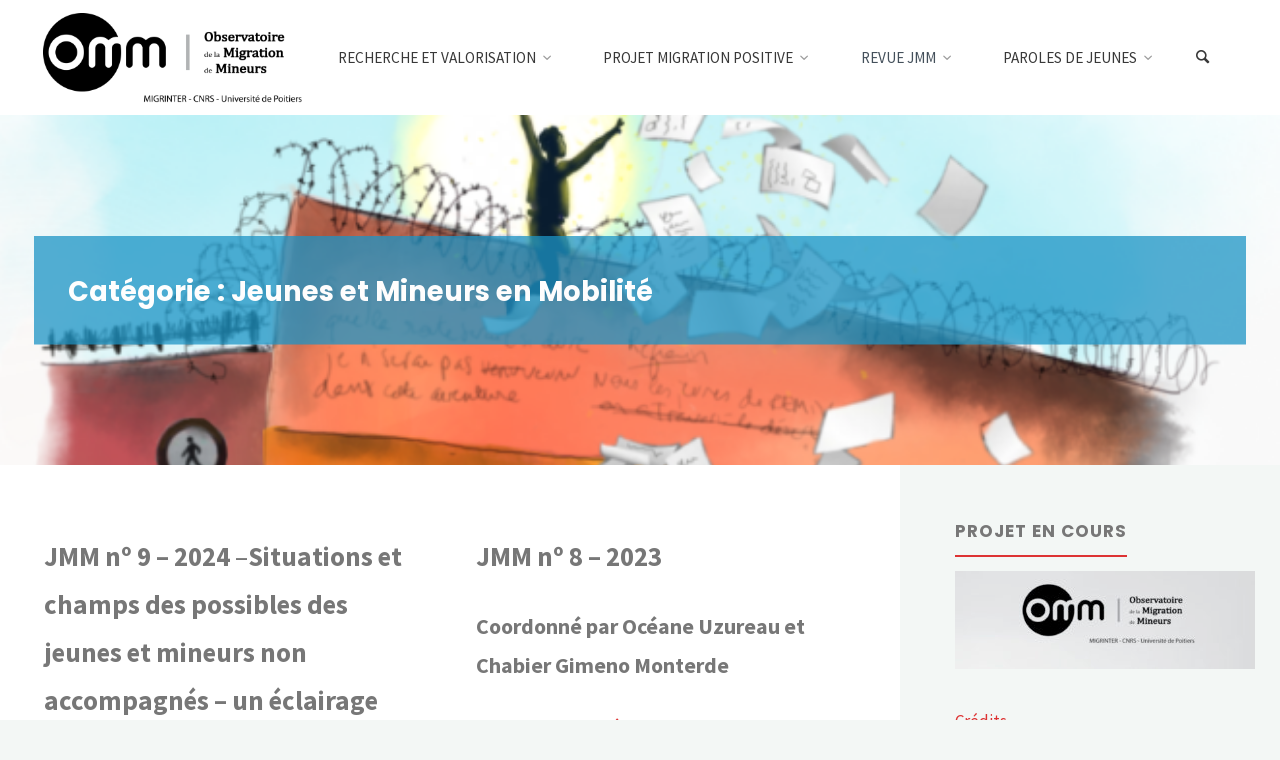

--- FILE ---
content_type: text/html; charset=UTF-8
request_url: http://o-m-m.org/index.php/category/jmm/
body_size: 37098
content:
<!DOCTYPE html>
<html lang="fr-FR">
<head>
<meta name="viewport" content="width=device-width, user-scalable=yes, initial-scale=1.0">
<meta http-equiv="X-UA-Compatible" content="IE=edge" /><meta charset="UTF-8">
<link rel="profile" href="http://gmpg.org/xfn/11">
<title>Jeunes et Mineurs en Mobilité &#8211; OMM</title>
<meta name='robots' content='max-image-preview:large' />
	<style>img:is([sizes="auto" i], [sizes^="auto," i]) { contain-intrinsic-size: 3000px 1500px }</style>
	<link rel='dns-prefetch' href='//fonts.googleapis.com' />
<link rel="alternate" type="application/rss+xml" title="OMM &raquo; Flux" href="http://o-m-m.org/index.php/feed/" />
<link rel="alternate" type="application/rss+xml" title="OMM &raquo; Flux des commentaires" href="http://o-m-m.org/index.php/comments/feed/" />
<link rel="alternate" type="application/rss+xml" title="OMM &raquo; Flux de la catégorie Jeunes et Mineurs en Mobilité" href="http://o-m-m.org/index.php/category/jmm/feed/" />
<script>
window._wpemojiSettings = {"baseUrl":"https:\/\/s.w.org\/images\/core\/emoji\/16.0.1\/72x72\/","ext":".png","svgUrl":"https:\/\/s.w.org\/images\/core\/emoji\/16.0.1\/svg\/","svgExt":".svg","source":{"concatemoji":"http:\/\/o-m-m.org\/wp-includes\/js\/wp-emoji-release.min.js?ver=6.8.3"}};
/*! This file is auto-generated */
!function(s,n){var o,i,e;function c(e){try{var t={supportTests:e,timestamp:(new Date).valueOf()};sessionStorage.setItem(o,JSON.stringify(t))}catch(e){}}function p(e,t,n){e.clearRect(0,0,e.canvas.width,e.canvas.height),e.fillText(t,0,0);var t=new Uint32Array(e.getImageData(0,0,e.canvas.width,e.canvas.height).data),a=(e.clearRect(0,0,e.canvas.width,e.canvas.height),e.fillText(n,0,0),new Uint32Array(e.getImageData(0,0,e.canvas.width,e.canvas.height).data));return t.every(function(e,t){return e===a[t]})}function u(e,t){e.clearRect(0,0,e.canvas.width,e.canvas.height),e.fillText(t,0,0);for(var n=e.getImageData(16,16,1,1),a=0;a<n.data.length;a++)if(0!==n.data[a])return!1;return!0}function f(e,t,n,a){switch(t){case"flag":return n(e,"\ud83c\udff3\ufe0f\u200d\u26a7\ufe0f","\ud83c\udff3\ufe0f\u200b\u26a7\ufe0f")?!1:!n(e,"\ud83c\udde8\ud83c\uddf6","\ud83c\udde8\u200b\ud83c\uddf6")&&!n(e,"\ud83c\udff4\udb40\udc67\udb40\udc62\udb40\udc65\udb40\udc6e\udb40\udc67\udb40\udc7f","\ud83c\udff4\u200b\udb40\udc67\u200b\udb40\udc62\u200b\udb40\udc65\u200b\udb40\udc6e\u200b\udb40\udc67\u200b\udb40\udc7f");case"emoji":return!a(e,"\ud83e\udedf")}return!1}function g(e,t,n,a){var r="undefined"!=typeof WorkerGlobalScope&&self instanceof WorkerGlobalScope?new OffscreenCanvas(300,150):s.createElement("canvas"),o=r.getContext("2d",{willReadFrequently:!0}),i=(o.textBaseline="top",o.font="600 32px Arial",{});return e.forEach(function(e){i[e]=t(o,e,n,a)}),i}function t(e){var t=s.createElement("script");t.src=e,t.defer=!0,s.head.appendChild(t)}"undefined"!=typeof Promise&&(o="wpEmojiSettingsSupports",i=["flag","emoji"],n.supports={everything:!0,everythingExceptFlag:!0},e=new Promise(function(e){s.addEventListener("DOMContentLoaded",e,{once:!0})}),new Promise(function(t){var n=function(){try{var e=JSON.parse(sessionStorage.getItem(o));if("object"==typeof e&&"number"==typeof e.timestamp&&(new Date).valueOf()<e.timestamp+604800&&"object"==typeof e.supportTests)return e.supportTests}catch(e){}return null}();if(!n){if("undefined"!=typeof Worker&&"undefined"!=typeof OffscreenCanvas&&"undefined"!=typeof URL&&URL.createObjectURL&&"undefined"!=typeof Blob)try{var e="postMessage("+g.toString()+"("+[JSON.stringify(i),f.toString(),p.toString(),u.toString()].join(",")+"));",a=new Blob([e],{type:"text/javascript"}),r=new Worker(URL.createObjectURL(a),{name:"wpTestEmojiSupports"});return void(r.onmessage=function(e){c(n=e.data),r.terminate(),t(n)})}catch(e){}c(n=g(i,f,p,u))}t(n)}).then(function(e){for(var t in e)n.supports[t]=e[t],n.supports.everything=n.supports.everything&&n.supports[t],"flag"!==t&&(n.supports.everythingExceptFlag=n.supports.everythingExceptFlag&&n.supports[t]);n.supports.everythingExceptFlag=n.supports.everythingExceptFlag&&!n.supports.flag,n.DOMReady=!1,n.readyCallback=function(){n.DOMReady=!0}}).then(function(){return e}).then(function(){var e;n.supports.everything||(n.readyCallback(),(e=n.source||{}).concatemoji?t(e.concatemoji):e.wpemoji&&e.twemoji&&(t(e.twemoji),t(e.wpemoji)))}))}((window,document),window._wpemojiSettings);
</script>
<style id='wp-emoji-styles-inline-css'>

	img.wp-smiley, img.emoji {
		display: inline !important;
		border: none !important;
		box-shadow: none !important;
		height: 1em !important;
		width: 1em !important;
		margin: 0 0.07em !important;
		vertical-align: -0.1em !important;
		background: none !important;
		padding: 0 !important;
	}
</style>
<link rel='stylesheet' id='wp-block-library-css' href='http://o-m-m.org/wp-includes/css/dist/block-library/style.min.css?ver=6.8.3' media='all' />
<style id='classic-theme-styles-inline-css'>
/*! This file is auto-generated */
.wp-block-button__link{color:#fff;background-color:#32373c;border-radius:9999px;box-shadow:none;text-decoration:none;padding:calc(.667em + 2px) calc(1.333em + 2px);font-size:1.125em}.wp-block-file__button{background:#32373c;color:#fff;text-decoration:none}
</style>
<style id='global-styles-inline-css'>
:root{--wp--preset--aspect-ratio--square: 1;--wp--preset--aspect-ratio--4-3: 4/3;--wp--preset--aspect-ratio--3-4: 3/4;--wp--preset--aspect-ratio--3-2: 3/2;--wp--preset--aspect-ratio--2-3: 2/3;--wp--preset--aspect-ratio--16-9: 16/9;--wp--preset--aspect-ratio--9-16: 9/16;--wp--preset--color--black: #000000;--wp--preset--color--cyan-bluish-gray: #abb8c3;--wp--preset--color--white: #ffffff;--wp--preset--color--pale-pink: #f78da7;--wp--preset--color--vivid-red: #cf2e2e;--wp--preset--color--luminous-vivid-orange: #ff6900;--wp--preset--color--luminous-vivid-amber: #fcb900;--wp--preset--color--light-green-cyan: #7bdcb5;--wp--preset--color--vivid-green-cyan: #00d084;--wp--preset--color--pale-cyan-blue: #8ed1fc;--wp--preset--color--vivid-cyan-blue: #0693e3;--wp--preset--color--vivid-purple: #9b51e0;--wp--preset--color--accent-1: #dd3333;--wp--preset--color--accent-2: #44505B;--wp--preset--color--headings: #444444;--wp--preset--color--sitetext: #777777;--wp--preset--color--sitebg: #FFFFFF;--wp--preset--gradient--vivid-cyan-blue-to-vivid-purple: linear-gradient(135deg,rgba(6,147,227,1) 0%,rgb(155,81,224) 100%);--wp--preset--gradient--light-green-cyan-to-vivid-green-cyan: linear-gradient(135deg,rgb(122,220,180) 0%,rgb(0,208,130) 100%);--wp--preset--gradient--luminous-vivid-amber-to-luminous-vivid-orange: linear-gradient(135deg,rgba(252,185,0,1) 0%,rgba(255,105,0,1) 100%);--wp--preset--gradient--luminous-vivid-orange-to-vivid-red: linear-gradient(135deg,rgba(255,105,0,1) 0%,rgb(207,46,46) 100%);--wp--preset--gradient--very-light-gray-to-cyan-bluish-gray: linear-gradient(135deg,rgb(238,238,238) 0%,rgb(169,184,195) 100%);--wp--preset--gradient--cool-to-warm-spectrum: linear-gradient(135deg,rgb(74,234,220) 0%,rgb(151,120,209) 20%,rgb(207,42,186) 40%,rgb(238,44,130) 60%,rgb(251,105,98) 80%,rgb(254,248,76) 100%);--wp--preset--gradient--blush-light-purple: linear-gradient(135deg,rgb(255,206,236) 0%,rgb(152,150,240) 100%);--wp--preset--gradient--blush-bordeaux: linear-gradient(135deg,rgb(254,205,165) 0%,rgb(254,45,45) 50%,rgb(107,0,62) 100%);--wp--preset--gradient--luminous-dusk: linear-gradient(135deg,rgb(255,203,112) 0%,rgb(199,81,192) 50%,rgb(65,88,208) 100%);--wp--preset--gradient--pale-ocean: linear-gradient(135deg,rgb(255,245,203) 0%,rgb(182,227,212) 50%,rgb(51,167,181) 100%);--wp--preset--gradient--electric-grass: linear-gradient(135deg,rgb(202,248,128) 0%,rgb(113,206,126) 100%);--wp--preset--gradient--midnight: linear-gradient(135deg,rgb(2,3,129) 0%,rgb(40,116,252) 100%);--wp--preset--font-size--small: 10px;--wp--preset--font-size--medium: 20px;--wp--preset--font-size--large: 27px;--wp--preset--font-size--x-large: 42px;--wp--preset--font-size--normal: 17px;--wp--preset--font-size--larger: 43px;--wp--preset--spacing--20: 0.44rem;--wp--preset--spacing--30: 0.67rem;--wp--preset--spacing--40: 1rem;--wp--preset--spacing--50: 1.5rem;--wp--preset--spacing--60: 2.25rem;--wp--preset--spacing--70: 3.38rem;--wp--preset--spacing--80: 5.06rem;--wp--preset--shadow--natural: 6px 6px 9px rgba(0, 0, 0, 0.2);--wp--preset--shadow--deep: 12px 12px 50px rgba(0, 0, 0, 0.4);--wp--preset--shadow--sharp: 6px 6px 0px rgba(0, 0, 0, 0.2);--wp--preset--shadow--outlined: 6px 6px 0px -3px rgba(255, 255, 255, 1), 6px 6px rgba(0, 0, 0, 1);--wp--preset--shadow--crisp: 6px 6px 0px rgba(0, 0, 0, 1);}:where(.is-layout-flex){gap: 0.5em;}:where(.is-layout-grid){gap: 0.5em;}body .is-layout-flex{display: flex;}.is-layout-flex{flex-wrap: wrap;align-items: center;}.is-layout-flex > :is(*, div){margin: 0;}body .is-layout-grid{display: grid;}.is-layout-grid > :is(*, div){margin: 0;}:where(.wp-block-columns.is-layout-flex){gap: 2em;}:where(.wp-block-columns.is-layout-grid){gap: 2em;}:where(.wp-block-post-template.is-layout-flex){gap: 1.25em;}:where(.wp-block-post-template.is-layout-grid){gap: 1.25em;}.has-black-color{color: var(--wp--preset--color--black) !important;}.has-cyan-bluish-gray-color{color: var(--wp--preset--color--cyan-bluish-gray) !important;}.has-white-color{color: var(--wp--preset--color--white) !important;}.has-pale-pink-color{color: var(--wp--preset--color--pale-pink) !important;}.has-vivid-red-color{color: var(--wp--preset--color--vivid-red) !important;}.has-luminous-vivid-orange-color{color: var(--wp--preset--color--luminous-vivid-orange) !important;}.has-luminous-vivid-amber-color{color: var(--wp--preset--color--luminous-vivid-amber) !important;}.has-light-green-cyan-color{color: var(--wp--preset--color--light-green-cyan) !important;}.has-vivid-green-cyan-color{color: var(--wp--preset--color--vivid-green-cyan) !important;}.has-pale-cyan-blue-color{color: var(--wp--preset--color--pale-cyan-blue) !important;}.has-vivid-cyan-blue-color{color: var(--wp--preset--color--vivid-cyan-blue) !important;}.has-vivid-purple-color{color: var(--wp--preset--color--vivid-purple) !important;}.has-black-background-color{background-color: var(--wp--preset--color--black) !important;}.has-cyan-bluish-gray-background-color{background-color: var(--wp--preset--color--cyan-bluish-gray) !important;}.has-white-background-color{background-color: var(--wp--preset--color--white) !important;}.has-pale-pink-background-color{background-color: var(--wp--preset--color--pale-pink) !important;}.has-vivid-red-background-color{background-color: var(--wp--preset--color--vivid-red) !important;}.has-luminous-vivid-orange-background-color{background-color: var(--wp--preset--color--luminous-vivid-orange) !important;}.has-luminous-vivid-amber-background-color{background-color: var(--wp--preset--color--luminous-vivid-amber) !important;}.has-light-green-cyan-background-color{background-color: var(--wp--preset--color--light-green-cyan) !important;}.has-vivid-green-cyan-background-color{background-color: var(--wp--preset--color--vivid-green-cyan) !important;}.has-pale-cyan-blue-background-color{background-color: var(--wp--preset--color--pale-cyan-blue) !important;}.has-vivid-cyan-blue-background-color{background-color: var(--wp--preset--color--vivid-cyan-blue) !important;}.has-vivid-purple-background-color{background-color: var(--wp--preset--color--vivid-purple) !important;}.has-black-border-color{border-color: var(--wp--preset--color--black) !important;}.has-cyan-bluish-gray-border-color{border-color: var(--wp--preset--color--cyan-bluish-gray) !important;}.has-white-border-color{border-color: var(--wp--preset--color--white) !important;}.has-pale-pink-border-color{border-color: var(--wp--preset--color--pale-pink) !important;}.has-vivid-red-border-color{border-color: var(--wp--preset--color--vivid-red) !important;}.has-luminous-vivid-orange-border-color{border-color: var(--wp--preset--color--luminous-vivid-orange) !important;}.has-luminous-vivid-amber-border-color{border-color: var(--wp--preset--color--luminous-vivid-amber) !important;}.has-light-green-cyan-border-color{border-color: var(--wp--preset--color--light-green-cyan) !important;}.has-vivid-green-cyan-border-color{border-color: var(--wp--preset--color--vivid-green-cyan) !important;}.has-pale-cyan-blue-border-color{border-color: var(--wp--preset--color--pale-cyan-blue) !important;}.has-vivid-cyan-blue-border-color{border-color: var(--wp--preset--color--vivid-cyan-blue) !important;}.has-vivid-purple-border-color{border-color: var(--wp--preset--color--vivid-purple) !important;}.has-vivid-cyan-blue-to-vivid-purple-gradient-background{background: var(--wp--preset--gradient--vivid-cyan-blue-to-vivid-purple) !important;}.has-light-green-cyan-to-vivid-green-cyan-gradient-background{background: var(--wp--preset--gradient--light-green-cyan-to-vivid-green-cyan) !important;}.has-luminous-vivid-amber-to-luminous-vivid-orange-gradient-background{background: var(--wp--preset--gradient--luminous-vivid-amber-to-luminous-vivid-orange) !important;}.has-luminous-vivid-orange-to-vivid-red-gradient-background{background: var(--wp--preset--gradient--luminous-vivid-orange-to-vivid-red) !important;}.has-very-light-gray-to-cyan-bluish-gray-gradient-background{background: var(--wp--preset--gradient--very-light-gray-to-cyan-bluish-gray) !important;}.has-cool-to-warm-spectrum-gradient-background{background: var(--wp--preset--gradient--cool-to-warm-spectrum) !important;}.has-blush-light-purple-gradient-background{background: var(--wp--preset--gradient--blush-light-purple) !important;}.has-blush-bordeaux-gradient-background{background: var(--wp--preset--gradient--blush-bordeaux) !important;}.has-luminous-dusk-gradient-background{background: var(--wp--preset--gradient--luminous-dusk) !important;}.has-pale-ocean-gradient-background{background: var(--wp--preset--gradient--pale-ocean) !important;}.has-electric-grass-gradient-background{background: var(--wp--preset--gradient--electric-grass) !important;}.has-midnight-gradient-background{background: var(--wp--preset--gradient--midnight) !important;}.has-small-font-size{font-size: var(--wp--preset--font-size--small) !important;}.has-medium-font-size{font-size: var(--wp--preset--font-size--medium) !important;}.has-large-font-size{font-size: var(--wp--preset--font-size--large) !important;}.has-x-large-font-size{font-size: var(--wp--preset--font-size--x-large) !important;}
:where(.wp-block-post-template.is-layout-flex){gap: 1.25em;}:where(.wp-block-post-template.is-layout-grid){gap: 1.25em;}
:where(.wp-block-columns.is-layout-flex){gap: 2em;}:where(.wp-block-columns.is-layout-grid){gap: 2em;}
:root :where(.wp-block-pullquote){font-size: 1.5em;line-height: 1.6;}
</style>
<link rel='stylesheet' id='kahuna-themefonts-css' href='http://o-m-m.org/wp-content/themes/kahuna/resources/fonts/fontfaces.css?ver=1.7.0.1' media='all' />
<link rel='stylesheet' id='kahuna-googlefonts-css' href='//fonts.googleapis.com/css?family=Source+Sans+Pro%3A400%2C300%2C700%7CSource+Sans+Pro%3A%7CPoppins%3A%7CSource+Sans+Pro%3A100%2C200%2C300%2C400%2C500%2C600%2C700%2C800%2C900%7CPoppins%3A700%7CSource+Sans+Pro%3A400&#038;ver=1.7.0.1' media='all' />
<link rel='stylesheet' id='kahuna-main-css' href='http://o-m-m.org/wp-content/themes/kahuna/style.css?ver=1.7.0.1' media='all' />
<style id='kahuna-main-inline-css'>
 body:not(.kahuna-landing-page) #container, #site-header-main-inside, #colophon-inside, .footer-inside, #breadcrumbs-container-inside, #header-page-title { margin: 0 auto; max-width: 1380px; } body:not(.kahuna-landing-page) #container { max-width: calc( 1380px - 4em ); } #site-header-main { left: 0; right: 0; } #primary { width: 320px; } #secondary { width: 380px; } #container.one-column .main { width: 100%; } #container.two-columns-right #secondary { float: right; } #container.two-columns-right .main, .two-columns-right #breadcrumbs { width: calc( 100% - 380px ); float: left; } #container.two-columns-left #primary { float: left; } #container.two-columns-left .main, .two-columns-left #breadcrumbs { width: calc( 100% - 320px ); float: right; } #container.three-columns-right #primary, #container.three-columns-left #primary, #container.three-columns-sided #primary { float: left; } #container.three-columns-right #secondary, #container.three-columns-left #secondary, #container.three-columns-sided #secondary { float: left; } #container.three-columns-right #primary, #container.three-columns-left #secondary { margin-left: 0%; margin-right: 0%; } #container.three-columns-right .main, .three-columns-right #breadcrumbs { width: calc( 100% - 700px ); float: left; } #container.three-columns-left .main, .three-columns-left #breadcrumbs { width: calc( 100% - 700px ); float: right; } #container.three-columns-sided #secondary { float: right; } #container.three-columns-sided .main, .three-columns-sided #breadcrumbs { width: calc( 100% - 700px ); float: right; } .three-columns-sided #breadcrumbs { margin: 0 calc( 0% + 380px ) 0 -1920px; } html { font-family: 'Source Sans Pro'; font-weight: 400; font-size: 17px; font-weight: 400; line-height: 1.8; } #site-title { font-family: Poppins; font-size: 110%; font-weight: 700; } #access ul li a { font-family: Source Sans Pro; font-size: 90%; font-weight: 400; } .widget-title { font-family: Poppins; font-size: 100%; font-weight: 700; } .widget-container { font-family: Source Sans Pro; font-size: 100%; font-weight: 400; } .entry-title, .page-title { font-family: Poppins; font-size: 160%; font-weight: 700; } .entry-meta > span { font-family: Source Sans Pro; font-weight: 400; } /*.post-thumbnail-container*/ .entry-meta > span { font-size: 90%; } .page-link, .pagination, .author-info .author-link, .comment .reply a, .comment-meta, .byline { font-family: Source Sans Pro; } .content-masonry .entry-title { font-size: 128%; } h1 { font-size: 2.33em; } h2 { font-size: 2.06em; } h3 { font-size: 1.79em; } h4 { font-size: 1.52em; } h5 { font-size: 1.25em; } h6 { font-size: 0.98em; } h1, h2, h3, h4, h5, h6 { font-family: Poppins; font-weight: 700; } body { color: #777777; background-color: #F3F7f5; } .lp-staticslider .staticslider-caption-title, .seriousslider.seriousslider-theme .seriousslider-caption-title, .lp-staticslider .staticslider-caption-text, .seriousslider.seriousslider-theme .seriousslider-caption-text, .lp-staticslider .staticslider-caption-text a { color: #FFFFFF; } #site-header-main, #site-header-main.header-fixed #site-header-main-inside, #access ul ul, .menu-search-animated .searchform input[type="search"], #access .menu-search-animated .searchform, #access::after, .kahuna-over-menu .header-fixed#site-header-main, .kahuna-over-menu .header-fixed#site-header-main #access:after { background-color: #FFFFFF; } #site-header-main { border-bottom-color: rgba(0,0,0,.05); } .kahuna-over-menu .header-fixed#site-header-main #site-title a, #nav-toggle { color: #dd3333; } #access > div > ul > li, #access > div > ul > li > a, .kahuna-over-menu .header-fixed#site-header-main #access > div > ul > li:not([class*='current']), .kahuna-over-menu .header-fixed#site-header-main #access > div > ul > li:not([class*='current']) > a, .kahuna-over-menu .header-fixed#site-header-main #sheader.socials a::before, #sheader.socials a::before, #access .menu-search-animated .searchform input[type="search"], #mobile-menu { color: #383838; } .kahuna-over-menu .header-fixed#site-header-main #sheader.socials a:hover::before, #sheader.socials a:hover::before { color: #FFFFFF; } #access ul.sub-menu li a, #access ul.children li a { color: #383838; } #access ul.sub-menu li a, #access ul.children li a { background-color: #FFFFFF; } #access > div > ul > li:hover > a, #access > div > ul > li a:hover, #access > div > ul > li:hover, .kahuna-over-menu .header-fixed#site-header-main #access > div > ul > li > a:hover, .kahuna-over-menu .header-fixed#site-header-main #access > div > ul > li:hover { color: #dd3333; } #access > div > ul > li > a > span::before, #site-title::before { background-color: #dd3333; } #site-title a:hover { color: #dd3333; } #access > div > ul > li.current_page_item > a, #access > div > ul > li.current-menu-item > a, #access > div > ul > li.current_page_ancestor > a, #access > div > ul > li.current-menu-ancestor > a, #access .sub-menu, #access .children, .kahuna-over-menu .header-fixed#site-header-main #access > div > ul > li > a { color: #44505B; } #access ul.children > li.current_page_item > a, #access ul.sub-menu > li.current-menu-item > a, #access ul.children > li.current_page_ancestor > a, #access ul.sub-menu > li.current-menu-ancestor > a { color: #44505B; } #access .sub-menu li:not(:last-child) span, #access .children li:not(:last-child) span { border-bottom: 1px solid #eeeeee; } .searchform .searchsubmit { color: #777777; } body:not(.kahuna-landing-page) article.hentry, body:not(.kahuna-landing-page) .main, body.kahuna-boxed-layout:not(.kahuna-landing-page) #container { background-color: #FFFFFF; } .pagination a, .pagination span { border-color: #eeeeee; } .page-link a, .page-link span em { background-color: #eeeeee; } .pagination a:hover, .pagination span:hover, .page-link a:hover, .page-link span em:hover { background-color: #eeeeee; } .post-thumbnail-container .featured-image-meta, #header-page-title-inside, .lp-staticslider .staticslider-caption-text span, .seriousslider.seriousslider-theme .seriousslider-caption-text span { background-color: rgba(29,148,198, 0.75); } .lp-staticslider .staticslider-caption-title span, .seriousslider.seriousslider-theme .seriousslider-caption-title span { background-color: rgba(221,51,51, 0.75); } .post-thumbnail-container .featured-image-link::before { background-color: #dd3333; } #header-page-title .entry-meta .bl_categ a { background-color: #dd3333; } #header-page-title .entry-meta .bl_categ a:hover { background-color: #ee4444; } .widget-title span { border-bottom-color: #dd3333; } #colophon, #footer { background-color: #1E2C35; color: #BBBBBB; } #colophon { border-top: 5px solid #414f58 } #footer-bottom { background: #192730; } .entry-title a:active, .entry-title a:hover { color: #dd3333; } .entry-title a:hover { border-top-color: #dd3333; } span.entry-format { color: #dd3333; } .entry-content blockquote::before, .entry-content blockquote::after { color: rgba(119,119,119,0.2); } .entry-content h5, .entry-content h6, .lp-text-content h5, .lp-text-content h6 { color: #44505B; } .entry-content h1, .entry-content h2, .entry-content h3, .entry-content h4, .lp-text-content h1, .lp-text-content h2, .lp-text-content h3, .lp-text-content h4 { color: #444444; } a { color: #dd3333; } a:hover, .entry-meta span a:hover, .comments-link a:hover { color: #44505B; } .entry-meta > span.comments-link { top: 0.8em; } .socials a:before { color: #dd3333; } #sheader.socials a:before { background-color: #f5f5f5; } #sfooter.socials a:before, .widget_cryout_socials .socials a:before { background-color: #28363f; } .sidey .socials a:before { background-color: #FFFFFF; } #sheader.socials a:hover:before { background-color: #dd3333; color: #FFFFFF; } #sfooter.socials a:hover:before, .widget_cryout_socials .socials a:hover:before { background-color: #dd3333; color: #1E2C35; } .sidey a:hover:before { background-color: #dd3333; color: #FFFFFF; } .kahuna-normalizedtags #content .tagcloud a { color: #FFFFFF; background-color: #dd3333; } .kahuna-normalizedtags #content .tagcloud a:hover { background-color: #44505B; } #nav-fixed i, #nav-fixed a + a { background-color: rgba(215,215,215,0.8); } #nav-fixed a:hover i, #nav-fixed a:hover + a, #nav-fixed a + a:hover { background-color: rgba(221,51,51,0.8); } #nav-fixed i, #nav-fixed span { color: #FFFFFF; } button#toTop { color: #dd3333; border-color: #dd3333; } button#toTop:hover { background-color: #dd3333; color: #F3F7f5; border-color: #dd3333; } @media (max-width: 800px) { .cryout #footer-bottom .footer-inside { padding-top: 2.5em; } .cryout .footer-inside a#toTop {background-color: #dd3333; color: #F3F7f5;} .cryout .footer-inside a#toTop:hover { opacity: 0.8;} } a.continue-reading-link, .continue-reading-link::after { background-color:#dd3333; color: #FFFFFF; } .entry-meta .icon-metas:before { color: #bcbcbc; } .kahuna-caption-one .main .wp-caption .wp-caption-text { border-bottom-color: #eeeeee; } .kahuna-caption-two .main .wp-caption .wp-caption-text { background-color: #f5f5f5; } .kahuna-image-one .entry-content img[class*="align"], .kahuna-image-one .entry-summary img[class*="align"], .kahuna-image-two .entry-content img[class*='align'], .kahuna-image-two .entry-summary img[class*='align'] { border-color: #eeeeee; } .kahuna-image-five .entry-content img[class*='align'], .kahuna-image-five .entry-summary img[class*='align'] { border-color: #dd3333; } /* diffs */ span.edit-link a.post-edit-link, span.edit-link a.post-edit-link:hover, span.edit-link .icon-edit:before { color: #777777; } .searchform { border-color: #ebebeb; } #breadcrumbs-container { background-color: #f8f8f8; } .entry-meta span, .entry-meta a, .entry-utility span, .entry-utility a, .entry-meta time, #breadcrumbs-nav, #header-page-title .byline, .footermenu ul li span.sep { color: #bcbcbc; } .footermenu ul li a:hover { color: #dd3333; } .footermenu ul li a::after { background: #dd3333; } #breadcrumbs-nav a { color: #9e9e9e; } .entry-meta span.entry-sticky { background-color: #bcbcbc; color: #FFFFFF; } #commentform { } code, #nav-below .nav-previous a:before, #nav-below .nav-next a:before { background-color: #eeeeee; } pre, .comment-author { border-color: #eeeeee; } pre { background-color: #f8f8f8; } .commentlist .comment-body, .commentlist .pingback { background-color: #f5f5f5; } .commentlist .comment-body::after { border-top-color: #f5f5f5; } article .author-info { border-color: #eeeeee; } .page-header.pad-container { border-color: #eeeeee; } .comment-meta a { color: #dadada; } .commentlist .reply a { color: #c6c6c6; } .commentlist .reply a:hover { border-bottom-color: #dd3333; } select, input[type], textarea { color: #777777; border-color: #e9e9e9; } .searchform input[type="search"], .searchform input[type="search"]:hover, .searchform input[type="search"]:focus { background-color: #FFFFFF; } input[type]:hover, textarea:hover, select:hover, input[type]:focus, textarea:focus, select:focus { background: #f5f5f5; } button, input[type="button"], input[type="submit"], input[type="reset"] { background-color: #dd3333; color: #FFFFFF; } button:hover, input[type="button"]:hover, input[type="submit"]:hover, input[type="reset"]:hover { background-color: #44505B; } hr { background-color: #f0f0f0; } /* gutenberg */ .wp-block-image.alignwide { margin-left: calc( ( 0% + 2.5em ) * -1 ); margin-right: calc( ( 0% + 2.5em ) * -1 ); } .wp-block-image.alignwide img { /* width: calc( 100% + 5em ); max-width: calc( 100% + 5em ); */ } .has-accent-1-color, .has-accent-1-color:hover { color: #dd3333; } .has-accent-2-color, .has-accent-2-color:hover { color: #44505B; } .has-headings-color, .has-headings-color:hover { color: #444444; } .has-sitetext-color, .has-sitetext-color:hover { color: #777777; } .has-sitebg-color, .has-sitebg-color:hover { color: #FFFFFF; } .has-accent-1-background-color { background-color: #dd3333; } .has-accent-2-background-color { background-color: #44505B; } .has-headings-background-color { background-color: #444444; } .has-sitetext-background-color { background-color: #777777; } .has-sitebg-background-color { background-color: #FFFFFF; } .has-small-font-size { font-size: 10px; } .has-regular-font-size { font-size: 17px; } .has-large-font-size { font-size: 27px; } .has-larger-font-size { font-size: 43px; } .has-huge-font-size { font-size: 43px; } /* woocommerce */ .woocommerce-page #respond input#submit.alt, .woocommerce a.button.alt, .woocommerce-page button.button.alt, .woocommerce input.button.alt, .woocommerce #respond input#submit, .woocommerce a.button, .woocommerce button.button, .woocommerce input.button { background-color: #dd3333; color: #FFFFFF; line-height: 1.8; } .woocommerce #respond input#submit:hover, .woocommerce a.button:hover, .woocommerce button.button:hover, .woocommerce input.button:hover { background-color: #ff5555; color: #FFFFFF;} .woocommerce-page #respond input#submit.alt, .woocommerce a.button.alt, .woocommerce-page button.button.alt, .woocommerce input.button.alt { background-color: #44505B; color: #FFFFFF; line-height: 1.8; } .woocommerce-page #respond input#submit.alt:hover, .woocommerce a.button.alt:hover, .woocommerce-page button.button.alt:hover, .woocommerce input.button.alt:hover { background-color: #222e39; color: #FFFFFF;} .woocommerce div.product .woocommerce-tabs ul.tabs li.active { border-bottom-color: #FFFFFF; } .woocommerce #respond input#submit.alt.disabled, .woocommerce #respond input#submit.alt.disabled:hover, .woocommerce #respond input#submit.alt:disabled, .woocommerce #respond input#submit.alt:disabled:hover, .woocommerce #respond input#submit.alt[disabled]:disabled, .woocommerce #respond input#submit.alt[disabled]:disabled:hover, .woocommerce a.button.alt.disabled, .woocommerce a.button.alt.disabled:hover, .woocommerce a.button.alt:disabled, .woocommerce a.button.alt:disabled:hover, .woocommerce a.button.alt[disabled]:disabled, .woocommerce a.button.alt[disabled]:disabled:hover, .woocommerce button.button.alt.disabled, .woocommerce button.button.alt.disabled:hover, .woocommerce button.button.alt:disabled, .woocommerce button.button.alt:disabled:hover, .woocommerce button.button.alt[disabled]:disabled, .woocommerce button.button.alt[disabled]:disabled:hover, .woocommerce input.button.alt.disabled, .woocommerce input.button.alt.disabled:hover, .woocommerce input.button.alt:disabled, .woocommerce input.button.alt:disabled:hover, .woocommerce input.button.alt[disabled]:disabled, .woocommerce input.button.alt[disabled]:disabled:hover { background-color: #44505B; } .woocommerce ul.products li.product .price, .woocommerce div.product p.price, .woocommerce div.product span.price { color: #a9a9a9 } #add_payment_method #payment, .woocommerce-cart #payment, .woocommerce-checkout #payment { background: #f5f5f5; } .woocommerce .main .page-title { /*font-size: -0.004em; */ } /* mobile menu */ nav#mobile-menu { background-color: #FFFFFF; } #mobile-nav .searchform input[type="search"]{ background-color: #eeeeee; border-color: rgba(0,0,0,0.15); } nav#mobile-menu ul li.menu-burger { background-color: #f7f7f7 } .main .entry-content, .main .entry-summary { text-align: inherit; } .main p, .main ul, .main ol, .main dd, .main pre, .main hr { margin-bottom: 1em; } .main .entry-content p { text-indent: 0em; } .main a.post-featured-image { background-position: center center; } #header-widget-area { width: 33%; left: 10px; } .kahuna-striped-table .main thead th, .kahuna-bordered-table .main thead th, .kahuna-striped-table .main td, .kahuna-striped-table .main th, .kahuna-bordered-table .main th, .kahuna-bordered-table .main td { border-color: #e9e9e9; } .kahuna-clean-table .main th, .kahuna-striped-table .main tr:nth-child(even) td, .kahuna-striped-table .main tr:nth-child(even) th { background-color: #f6f6f6; } .kahuna-cropped-featured .main .post-thumbnail-container { height: 350px; } .kahuna-responsive-featured .main .post-thumbnail-container { max-height: 350px; height: auto; } article.hentry .article-inner, #content-masonry article.hentry .article-inner { padding: 0%; } #site-header-main { height:115px; } #access .menu-search-animated .searchform { height: 114px; line-height: 114px; } .menu-search-animated, #sheader-container, .identity, #nav-toggle { height:115px; line-height:115px; } #access div > ul > li > a { line-height:115px; } #branding { height:115px; } .kahuna-responsive-headerimage #masthead #header-image-main-inside { max-height: 350px; } .kahuna-cropped-headerimage #masthead #header-image-main-inside { height: 350px; } #site-text { display: none; } #masthead #site-header-main { position: fixed; } .kahuna-fixed-menu #header-image-main { margin-top: 115px; } @media (max-width: 640px) { #header-page-title .entry-title { font-size: 140%; } } .lp-staticslider .staticslider-caption, .seriousslider.seriousslider-theme .seriousslider-caption, .kahuna-landing-page .lp-blocks-inside, .kahuna-landing-page .lp-boxes-inside, .kahuna-landing-page .lp-text-inside, .kahuna-landing-page .lp-posts-inside, .kahuna-landing-page .lp-page-inside, .kahuna-landing-page .lp-section-header, .kahuna-landing-page .content-widget { max-width: 1380px; } .kahuna-landing-page .content-widget { margin: 0 auto; } .lp-staticslider { max-height: calc(100vh - 115px); } a.staticslider-button:nth-child(2n+1), .seriousslider-theme .seriousslider-caption-buttons a:nth-child(2n+1) { background-color: #dd3333; color: #FFFFFF; border-color: #c41a1a; } .staticslider-button:nth-child(2n+1):hover, .seriousslider-theme .seriousslider-caption-buttons a:nth-child(2n+1):hover { background-color: #c41a1a; } a.staticslider-button:nth-child(2n), .seriousslider-theme .seriousslider-caption-buttons a:nth-child(2n) { color: #44505B; background-color: #FFFFFF; border-color: #e6e6e6; } a.staticslider-button:nth-child(2n):hover, .seriousslider-theme .seriousslider-caption-buttons a:nth-child(2n):hover { background-color: #e6e6e6; } .lp-block { background: #FFFFFF; } .lp-block:hover { box-shadow: 0 0 20px rgba(0,0,0, 0.15); } .lp-block i[class^=blicon]::before { color: #FFFFFF; border-color: #ce2424; background-color: #dd3333; } .lp-block:hover i::before { background-color: #ce2424; } .lp-block i:after { background-color: #dd3333; } .lp-block:hover i:after { background-color: #44505B; } .lp-block-text, .lp-boxes-static .lp-box-text, .lp-section-desc { color: #9f9f9f; } .lp-blocks { background-color: #EEEFF0; } .lp-boxes { background-color: #ECEFF2; } .lp-text { background-color: #F7F8F9; } .lp-boxes-static .lp-box:hover { box-shadow: 0 0 20px rgba(0,0,0, 0.15); } .lp-boxes-static .lp-box-image::after { background-color: #dd3333; } .lp-boxes-static .lp-box-image .box-overlay { background-color: #f14747; } .lp-box-titlelink:hover { color: #dd3333; } .lp-boxes-1 .lp-box .lp-box-image { height: 400px; } .lp-boxes-2 .lp-box .lp-box-image { height: 350px; } .lp-box-readmore:hover { color: #dd3333; } #lp-posts, #lp-page { background-color: #FFF; } .lpbox-rnd1 { background-color: #b5b8bb; } .lpbox-rnd2 { background-color: #b0b3b6; } .lpbox-rnd3 { background-color: #abaeb1; } .lpbox-rnd4 { background-color: #a6a9ac; } .lpbox-rnd5 { background-color: #a1a4a7; } .lpbox-rnd6 { background-color: #9c9fa2; } .lpbox-rnd7 { background-color: #979a9d; } .lpbox-rnd8 { background-color: #929598; } 
</style>
<!--[if lt IE 9]>
<script src="http://o-m-m.org/wp-content/themes/kahuna/resources/js/html5shiv.min.js?ver=1.7.0.1" id="kahuna-html5shiv-js"></script>
<![endif]-->
<link rel="https://api.w.org/" href="http://o-m-m.org/index.php/wp-json/" /><link rel="alternate" title="JSON" type="application/json" href="http://o-m-m.org/index.php/wp-json/wp/v2/categories/15" /><link rel="EditURI" type="application/rsd+xml" title="RSD" href="http://o-m-m.org/xmlrpc.php?rsd" />
<meta name="generator" content="WordPress 6.8.3" />
<!-- Analytics by WP Statistics - https://wp-statistics.com -->
<meta name="generator" content="Elementor 3.18.3; features: e_dom_optimization, e_optimized_assets_loading, additional_custom_breakpoints, block_editor_assets_optimize, e_image_loading_optimization; settings: css_print_method-external, google_font-enabled, font_display-auto">
<meta name="bmi-version" content="2.0.0" />      <script defer type="text/javascript" id="bmip-js-inline-remove-js">
        function objectToQueryString(obj){
          return Object.keys(obj).map(key => key + '=' + obj[key]).join('&');
        }

        function globalBMIKeepAlive() {
          let xhr = new XMLHttpRequest();
          let data = { action: "bmip_keepalive", token: "bmip", f: "refresh" };
          let url = 'http://o-m-m.org/wp-admin/admin-ajax.php' + '?' + objectToQueryString(data);
          xhr.open('POST', url, true);
          xhr.setRequestHeader("X-Requested-With", "XMLHttpRequest");
          xhr.onreadystatechange = function () {
            if (xhr.readyState === 4) {
              let response;
              if (response = JSON.parse(xhr.responseText)) {
                if (typeof response.status != 'undefined' && response.status === 'success') {
                  //setTimeout(globalBMIKeepAlive, 3000);
                } else {
                  //setTimeout(globalBMIKeepAlive, 20000);
                }
              }
            }
          };

          xhr.send(JSON.stringify(data));
        }

        document.querySelector('#bmip-js-inline-remove-js').remove();
      </script>
      <link rel="icon" href="http://o-m-m.org/wp-content/uploads/2021/02/cropped-icone-32x32.png" sizes="32x32" />
<link rel="icon" href="http://o-m-m.org/wp-content/uploads/2021/02/cropped-icone-192x192.png" sizes="192x192" />
<link rel="apple-touch-icon" href="http://o-m-m.org/wp-content/uploads/2021/02/cropped-icone-180x180.png" />
<meta name="msapplication-TileImage" content="http://o-m-m.org/wp-content/uploads/2021/02/cropped-icone-270x270.png" />
</head>

<body class="archive category category-jmm category-15 wp-custom-logo wp-embed-responsive wp-theme-kahuna kahuna-image-none kahuna-caption-one kahuna-totop-normal kahuna-no-table kahuna-fixed-menu kahuna-menu-center kahuna-cropped-headerimage kahuna-responsive-featured kahuna-magazine-two kahuna-magazine-layout kahuna-comhide-in-posts kahuna-comhide-in-pages kahuna-comment-placeholder kahuna-header-titles kahuna-header-titles-nodesc kahuna-normalizedtags kahuna-article-animation-zoomIn elementor-default elementor-kit-53" itemscope itemtype="http://schema.org/WebPage">
			<a class="skip-link screen-reader-text" href="#main" title="Skip to content"> Skip to content </a>
			<div id="site-wrapper">
	<header id="masthead" class="cryout"  itemscope itemtype="http://schema.org/WPHeader">

		<div id="site-header-main">
			<div id="site-header-main-inside">

								<nav id="mobile-menu">
					<div><ul id="mobile-nav" class=""><li id="menu-item-668" class="menu-item menu-item-type-custom menu-item-object-custom menu-item-has-children menu-item-668"><a href="#"><span>RECHERCHE ET VALORISATION</span></a>
<ul class="sub-menu">
	<li id="menu-item-1888" class="menu-item menu-item-type-post_type menu-item-object-post menu-item-has-children menu-item-1888"><a href="http://o-m-m.org/index.php/2023/04/03/projet-mem-messages-sur-lexperience-migratoire/"><span>Messages sur l’Expérience Migratoire</span></a>
	<ul class="sub-menu">
		<li id="menu-item-1891" class="menu-item menu-item-type-post_type menu-item-object-post menu-item-1891"><a href="http://o-m-m.org/index.php/2022/09/26/son-y-a-du-bon-y-a-du-mauvais-projet-mem-messages-sur-lexperience-migratoire/"><span>Son ‘Y a du bon, y a du mauvais’</span></a></li>
	</ul>
</li>
	<li id="menu-item-818" class="menu-item menu-item-type-taxonomy menu-item-object-category menu-item-has-children menu-item-818"><a href="http://o-m-m.org/index.php/category/recherche-valorisation/projet-adimena/"><span>Projet ADIMENA</span></a>
	<ul class="sub-menu">
		<li id="menu-item-1040" class="menu-item menu-item-type-custom menu-item-object-custom menu-item-1040"><a href="http://o-m-m.org/wp-content/uploads/2021/05/projet-ADIMENA-version-FR-2019.pdf"><span>Présentation du projet ADIMENA</span></a></li>
		<li id="menu-item-1038" class="menu-item menu-item-type-post_type menu-item-object-post menu-item-1038"><a href="http://o-m-m.org/index.php/2020/10/23/guia-de-recomendaciones-para-profesionales-aragon-espagne/"><span>GUÍA DE RECOMENDACIONES PARA PROFESIONALES, Aragón-espagne</span></a></li>
		<li id="menu-item-1039" class="menu-item menu-item-type-post_type menu-item-object-post menu-item-1039"><a href="http://o-m-m.org/index.php/2020/10/23/informe-del-proyecto-asegurar-el-derecho-a-la-informacion-de-los-menores-no-acompanados-adimena-en-aragon-espagne/"><span>Informe del proyecto « asegurar el Derecho a la Informacion de los Menores No Acompañados » (ADIMENA) en Aragon, Espagne.</span></a></li>
		<li id="menu-item-1913" class="menu-item menu-item-type-post_type menu-item-object-post menu-item-1913"><a href="http://o-m-m.org/index.php/2021/12/12/estrategia-aragonesa-para-ninos-ninas-y-adolescentes-que-migran-solos-strategie-de-la-region-daragon-espagne-pour-les-enfants-et-les-adolescents-qui-migrent-seuls/"><span>Estrategia aragonesa para niños, niñas y adolescentes que migran solos / Stratégie de la région d’Aragon (Espagne) pour les enfants et les adolescents qui migrent seuls</span></a></li>
	</ul>
</li>
	<li id="menu-item-225" class="menu-item menu-item-type-taxonomy menu-item-object-category menu-item-has-children menu-item-225"><a href="http://o-m-m.org/index.php/category/recherche-valorisation/projet-remiv/"><span>PROJET REMIV 2017-2020</span></a>
	<ul class="sub-menu">
		<li id="menu-item-1052" class="menu-item menu-item-type-custom menu-item-object-custom menu-item-1052"><a href="http://o-m-m.org/wp-content/uploads/2021/05/REVIV-attente-version-web-def.pdf"><span>Rapport REMIV 2019</span></a></li>
		<li id="menu-item-1053" class="menu-item menu-item-type-custom menu-item-object-custom menu-item-1053"><a href="http://o-m-m.org/wp-content/uploads/2021/05/Rencontres-REMIV-24-25-mai-2019.pdf"><span>Rencontres REMIV 2019</span></a></li>
		<li id="menu-item-1054" class="menu-item menu-item-type-custom menu-item-object-custom menu-item-1054"><a href="http://o-m-m.org/wp-content/uploads/2021/05/Ateliers-dessin-Lyce%CC%81ens-M3Q.pdf"><span>Atelier dessin 2019</span></a></li>
		<li id="menu-item-1055" class="menu-item menu-item-type-custom menu-item-object-custom menu-item-1055"><a href="http://o-m-m.org/wp-content/uploads/2021/05/JMM4-Quand-les-images-parlent-pp-80-86.pdf"><span>Atelier photo-voice 2019</span></a></li>
		<li id="menu-item-1056" class="menu-item menu-item-type-custom menu-item-object-custom menu-item-1056"><a href="http://o-m-m.org/wp-content/uploads/2021/05/BILAN-REMIV-avec-logos-INSECT.pdf"><span>Bilan REMIV 2017-2018</span></a></li>
		<li id="menu-item-1057" class="menu-item menu-item-type-custom menu-item-object-custom menu-item-1057"><a href="http://o-m-m.org/wp-content/uploads/2021/05/Seminaire-REMIV-18-mai-2017-Programme-definitif.pdf"><span>Séminaire REMIV 2017</span></a></li>
	</ul>
</li>
	<li id="menu-item-223" class="menu-item menu-item-type-taxonomy menu-item-object-category menu-item-has-children menu-item-223"><a href="http://o-m-m.org/index.php/category/recherche-valorisation/proje-minas/"><span>PROJET MINAS 2014-2016</span></a>
	<ul class="sub-menu">
		<li id="menu-item-482" class="menu-item menu-item-type-custom menu-item-object-custom menu-item-482"><a href="http://o-m-m.org/wp-content/uploads/2021/03/Rapport-MINAS-def-VL.pdf"><span>Projet MINAS : dans l&rsquo;intérêt supérieur de qui ?</span></a></li>
		<li id="menu-item-605" class="menu-item menu-item-type-custom menu-item-object-custom menu-item-605"><a href="http://o-m-m.org/wp-content/uploads/2021/03/VW-Rapport-MINAS-version-infographique.pdf"><span>Rapport MINAS (version infographique)</span></a></li>
		<li id="menu-item-805" class="menu-item menu-item-type-custom menu-item-object-custom menu-item-805"><a href="http://o-m-m.org/wp-content/uploads/2021/03/France-National-report-MINAS-web-version-def.pdf"><span>Rapport MINAS (english version)</span></a></li>
	</ul>
</li>
	<li id="menu-item-224" class="menu-item menu-item-type-taxonomy menu-item-object-category menu-item-has-children menu-item-224"><a href="http://o-m-m.org/index.php/category/recherche-valorisation/projet-pucrafeu/"><span>PROJET PUCAFREU 2011-2013</span></a>
	<ul class="sub-menu">
		<li id="menu-item-537" class="menu-item menu-item-type-custom menu-item-object-custom menu-item-537"><a href="http://o-m-m.org/wp-content/uploads/2021/03/Pucafreu-CF-version-def.pdf"><span>Rapport PUCAFREU</span></a></li>
		<li id="menu-item-580" class="menu-item menu-item-type-post_type menu-item-object-post menu-item-580"><a href="http://o-m-m.org/index.php/2021/03/26/colloque-pucafreu/"><span>Colloque PUCAFREU</span></a></li>
		<li id="menu-item-638" class="menu-item menu-item-type-custom menu-item-object-custom menu-item-has-children menu-item-638"><a href="#"><span>Comptes rendus du Colloque PUCAFREU</span></a>
		<ul class="sub-menu">
			<li id="menu-item-650" class="menu-item menu-item-type-post_type menu-item-object-post menu-item-650"><a href="http://o-m-m.org/index.php/2021/03/26/compte-rendu-des-seances-plenieres/"><span>Compte rendu des séances plénières</span></a></li>
			<li id="menu-item-649" class="menu-item menu-item-type-post_type menu-item-object-post menu-item-649"><a href="http://o-m-m.org/index.php/2021/03/26/compte-rendu-des-ateliers-paralleles/"><span>Compte rendu des ateliers parallèles</span></a></li>
		</ul>
</li>
		<li id="menu-item-582" class="menu-item menu-item-type-post_type menu-item-object-post menu-item-582"><a href="http://o-m-m.org/index.php/2021/03/26/le-rapport-comparatif/"><span>Le rapport comparatif</span></a></li>
		<li id="menu-item-581" class="menu-item menu-item-type-post_type menu-item-object-post menu-item-581"><a href="http://o-m-m.org/index.php/2021/03/26/les-rapports-nationaux/"><span>Les rapports nationaux</span></a></li>
		<li id="menu-item-595" class="menu-item menu-item-type-post_type menu-item-object-post menu-item-595"><a href="http://o-m-m.org/index.php/2021/03/26/working-paper/"><span>Working paper</span></a></li>
		<li id="menu-item-976" class="menu-item menu-item-type-taxonomy menu-item-object-category menu-item-976"><a href="http://o-m-m.org/index.php/category/pucafreu-project/"><span>ENGLISH VERSION</span></a></li>
	</ul>
</li>
	<li id="menu-item-222" class="menu-item menu-item-type-taxonomy menu-item-object-category menu-item-has-children menu-item-222"><a href="http://o-m-m.org/index.php/category/recherche-valorisation/colloque-2007/"><span>COLLOQUE 2007</span></a>
	<ul class="sub-menu">
		<li id="menu-item-1051" class="menu-item menu-item-type-taxonomy menu-item-object-category menu-item-1051"><a href="http://o-m-m.org/index.php/category/conference-october-2007/"><span>ENGLISH VERSION</span></a></li>
	</ul>
</li>
</ul>
</li>
<li id="menu-item-226" class="menu-item menu-item-type-taxonomy menu-item-object-category menu-item-has-children menu-item-226"><a href="http://o-m-m.org/index.php/category/projet-migration-positive/"><span>PROJET MIGRATION POSITIVE</span></a>
<ul class="sub-menu">
	<li id="menu-item-1357" class="menu-item menu-item-type-post_type menu-item-object-post menu-item-1357"><a href="http://o-m-m.org/index.php/2021/12/13/le-projet-migration-positive/"><span>Présentation du projet Migration Positive</span></a></li>
	<li id="menu-item-1353" class="menu-item menu-item-type-post_type menu-item-object-post menu-item-has-children menu-item-1353"><a href="http://o-m-m.org/index.php/2021/09/02/serie-de-podcasts-sur-lexperience-mutuelle-de-lhospitalite/"><span>Série de podcasts sur l’expérience mutuelle de l’hospitalité</span></a>
	<ul class="sub-menu">
		<li id="menu-item-1457" class="menu-item menu-item-type-post_type menu-item-object-post menu-item-1457"><a href="http://o-m-m.org/index.php/2021/09/13/podcast-1-presentation-du-projet-migration-positive/"><span>Podcast 1- Présentation du projet Migration Positive</span></a></li>
		<li id="menu-item-1456" class="menu-item menu-item-type-post_type menu-item-object-post menu-item-1456"><a href="http://o-m-m.org/index.php/2021/09/13/podcast-2-les-motivations-de-lhebergement-solidaire/"><span>Podcast 2- Les motivations de l’hébergement solidaire</span></a></li>
		<li id="menu-item-1455" class="menu-item menu-item-type-post_type menu-item-object-post menu-item-1455"><a href="http://o-m-m.org/index.php/2021/09/13/podcast-3-les-aspects-positifs-de-lhebergement-solidaire/"><span>Podcast 3- Les aspects positifs de l’hébergement solidaire</span></a></li>
		<li id="menu-item-1454" class="menu-item menu-item-type-post_type menu-item-object-post menu-item-1454"><a href="http://o-m-m.org/index.php/2021/09/13/podcast-4-les-messages-des-hebergeurs-aux-jeunes-migrants-accueillis/"><span>Podcast 4- Les messages des hébergeurs aux jeunes migrants accueillis</span></a></li>
		<li id="menu-item-1453" class="menu-item menu-item-type-post_type menu-item-object-post menu-item-1453"><a href="http://o-m-m.org/index.php/2021/09/13/podcast-5-les-aspects-positifs-de-lexperience-migratoire-le-point-de-vue-des-jeunes-migrants/"><span>Podcast 5- Les aspects positifs de l’expérience migratoire : le point de vue des jeunes migrants</span></a></li>
		<li id="menu-item-1452" class="menu-item menu-item-type-post_type menu-item-object-post menu-item-1452"><a href="http://o-m-m.org/index.php/2021/09/13/podcast-6-les-messages-portes-par-ces-jeunes/"><span>Podcast 6- Les messages portés par ces jeunes</span></a></li>
		<li id="menu-item-1451" class="menu-item menu-item-type-post_type menu-item-object-post menu-item-1451"><a href="http://o-m-m.org/index.php/2021/09/13/podcast-7-ce-que-les-jeunes-migrants-apportent-au-niveau-scolaire-ou-professionnel-personnel-enseignant-entreprises-professionnels-de-sante/"><span>Podcast 7- Ce que les jeunes migrants apportent au niveau scolaire ou professionnel (personnel enseignant, entreprises, professionnels de santé)</span></a></li>
		<li id="menu-item-1450" class="menu-item menu-item-type-post_type menu-item-object-post menu-item-1450"><a href="http://o-m-m.org/index.php/2021/09/13/podcast-8-les-aspects-positifs-de-lexperience-migratoire-dans-un-contexte-durgence/"><span>Podcast 8- Les aspects positifs de l’expérience migratoire dans un contexte d’urgence</span></a></li>
		<li id="menu-item-1582" class="menu-item menu-item-type-post_type menu-item-object-post menu-item-1582"><a href="http://o-m-m.org/index.php/2021/10/19/podcast-9-rencontre-avec-cajma-22-collectif-solidaire-a-saint-brieuc/"><span>Podcast 9- Rencontre avec CAJMA 22- Collectif solidaire à Saint-Brieuc</span></a></li>
		<li id="menu-item-1588" class="menu-item menu-item-type-post_type menu-item-object-post menu-item-1588"><a href="http://o-m-m.org/index.php/2021/10/19/podcast-10-rencontre-avec-le-carm-accueillir-les-personnes-refugiees-en-matheysine-isere/"><span>Podcast 10- Rencontre avec le CARM- accueillir les personnes réfugiées en Matheysine (Isère)</span></a></li>
	</ul>
</li>
	<li id="menu-item-1354" class="menu-item menu-item-type-post_type menu-item-object-post menu-item-1354"><a href="http://o-m-m.org/index.php/2021/12/13/ouvrage-illustre-migration-positive/"><span>Ouvrage illustré : Migration Positive</span></a></li>
	<li id="menu-item-1483" class="menu-item menu-item-type-post_type menu-item-object-post menu-item-1483"><a href="http://o-m-m.org/index.php/2021/09/10/musique-et-clip-video/"><span>Musique et clip vidéo “Migration Positive”</span></a></li>
	<li id="menu-item-1356" class="menu-item menu-item-type-post_type menu-item-object-post menu-item-has-children menu-item-1356"><a href="http://o-m-m.org/index.php/2021/04/26/entretiens-filmes/"><span>Entretiens vidéo</span></a>
	<ul class="sub-menu">
		<li id="menu-item-1392" class="menu-item menu-item-type-post_type menu-item-object-post menu-item-1392"><a href="http://o-m-m.org/index.php/2021/09/08/entretien-video-avec-stephen-ngatcheu/"><span>Entretien vidéo avec Stephen Ngatcheu</span></a></li>
		<li id="menu-item-1355" class="menu-item menu-item-type-post_type menu-item-object-post menu-item-1355"><a href="http://o-m-m.org/index.php/2021/09/03/entretien-video-avec-mouhamed-sanoussy-fadiga/"><span>Entretien vidéo avec Mouhamed Sanoussy FADIGA</span></a></li>
		<li id="menu-item-1405" class="menu-item menu-item-type-post_type menu-item-object-post menu-item-1405"><a href="http://o-m-m.org/index.php/2021/09/09/entretien-video-denis-mvogo/"><span>Entretien vidéo avec Denis Mvogo</span></a></li>
		<li id="menu-item-1410" class="menu-item menu-item-type-post_type menu-item-object-post menu-item-1410"><a href="http://o-m-m.org/index.php/2021/09/09/entrevista-video-con-michel-bustillo-garat/"><span>Entrevista video con Michel Bustillo Garat</span></a></li>
	</ul>
</li>
</ul>
</li>
<li id="menu-item-396" class="menu-item menu-item-type-taxonomy menu-item-object-category current-menu-item menu-item-has-children menu-item-396"><a href="http://o-m-m.org/index.php/category/jmm/" aria-current="page"><span>REVUE JMM</span></a>
<ul class="sub-menu">
	<li id="menu-item-1233" class="menu-item menu-item-type-post_type menu-item-object-post menu-item-1233"><a href="http://o-m-m.org/index.php/2021/03/25/jmm-n1-2015/"><span>JMM n°1</span></a></li>
	<li id="menu-item-1190" class="menu-item menu-item-type-post_type menu-item-object-post menu-item-1190"><a href="http://o-m-m.org/index.php/2021/03/25/jmm-n2-2016/"><span>JMM n°2</span></a></li>
	<li id="menu-item-1153" class="menu-item menu-item-type-post_type menu-item-object-post menu-item-1153"><a href="http://o-m-m.org/index.php/2021/03/25/jmm-n3-2017/"><span>JMM n°3</span></a></li>
	<li id="menu-item-1065" class="menu-item menu-item-type-post_type menu-item-object-post menu-item-1065"><a href="http://o-m-m.org/index.php/2021/03/25/jmm-n4-2018/"><span>JMM n°4</span></a></li>
	<li id="menu-item-1116" class="menu-item menu-item-type-post_type menu-item-object-post menu-item-1116"><a href="http://o-m-m.org/index.php/2021/03/25/jmm-n5-2020/"><span>JMM n°5</span></a></li>
	<li id="menu-item-1667" class="menu-item menu-item-type-post_type menu-item-object-post menu-item-1667"><a href="http://o-m-m.org/index.php/2021/12/06/jmm-no-6/"><span>JMM nº 6</span></a></li>
	<li id="menu-item-2000" class="menu-item menu-item-type-post_type menu-item-object-post menu-item-2000"><a href="http://o-m-m.org/index.php/2023/11/08/jmm-n-7-2022/"><span>JMM n° 7</span></a></li>
	<li id="menu-item-2001" class="menu-item menu-item-type-post_type menu-item-object-post menu-item-2001"><a href="http://o-m-m.org/index.php/2023/11/08/jmm-n-8-2023/"><span>JMM n° 8</span></a></li>
	<li id="menu-item-2353" class="menu-item menu-item-type-post_type menu-item-object-post menu-item-2353"><a href="http://o-m-m.org/index.php/2025/04/16/jmm-no-9-situations-et-champs-des-possibles-des-jeunes-et-mineurs-non-accompagnes-un-eclairage-franco-allemand/"><span>JMM nº 9</span></a></li>
	<li id="menu-item-1257" class="menu-item menu-item-type-post_type menu-item-object-post menu-item-1257"><a href="http://o-m-m.org/index.php/2021/06/15/note-aux-auteurs/"><span>Règles de présentation des contributions / Normas de  presentación de las contribuciones</span></a></li>
	<li id="menu-item-795" class="menu-item menu-item-type-post_type menu-item-object-page menu-item-has-children menu-item-795"><a href="http://o-m-m.org/index.php/young-people-and-children-on-the-move/"><span>ENGLISH VERSION</span></a>
	<ul class="sub-menu">
		<li id="menu-item-800" class="menu-item menu-item-type-custom menu-item-object-custom menu-item-800"><a href="http://o-m-m.org/wp-content/uploads/2021/03/JMM-no-1.pdf"><span>YCM &#8211; N°1</span></a></li>
		<li id="menu-item-799" class="menu-item menu-item-type-custom menu-item-object-custom menu-item-799"><a href="http://o-m-m.org/wp-content/uploads/2021/03/JMM-2016-2.pdf"><span>YCM &#8211; N°2</span></a></li>
		<li id="menu-item-797" class="menu-item menu-item-type-custom menu-item-object-custom menu-item-797"><a href="http://o-m-m.org/wp-content/uploads/2021/03/JMM3-VL.pdf"><span>YCM &#8211; N°3</span></a></li>
		<li id="menu-item-798" class="menu-item menu-item-type-custom menu-item-object-custom menu-item-798"><a href="http://o-m-m.org/wp-content/uploads/2021/03/JMM4-VL-1.pdf"><span>YCM &#8211; N°4</span></a></li>
		<li id="menu-item-796" class="menu-item menu-item-type-custom menu-item-object-custom menu-item-796"><a href="http://o-m-m.org/wp-content/uploads/2021/03/JMM5.pdf"><span>YCM &#8211; N°5</span></a></li>
		<li id="menu-item-2004" class="menu-item menu-item-type-custom menu-item-object-custom menu-item-2004"><a href="https://o-m-m.org/wp-content/uploads/2021/12/JMM6-vdef-1.pdf"><span>YMC &#8211; nº 6</span></a></li>
		<li id="menu-item-2005" class="menu-item menu-item-type-custom menu-item-object-custom menu-item-2005"><a href="https://o-m-m.org/wp-content/uploads/2023/11/JMM-Paroles-de-Jeunes-version-impression.pdf"><span>YMC &#8211; nº 7</span></a></li>
		<li id="menu-item-2006" class="menu-item menu-item-type-custom menu-item-object-custom menu-item-2006"><a href="https://o-m-m.org/wp-content/uploads/2023/11/JMM8-version-finale.pdf"><span>YMC &#8211; nº 8</span></a></li>
		<li id="menu-item-1260" class="menu-item menu-item-type-post_type menu-item-object-post menu-item-1260"><a href="http://o-m-m.org/index.php/2021/06/15/note-to-contributors/"><span>Note to contributors</span></a></li>
	</ul>
</li>
</ul>
</li>
<li id="menu-item-1873" class="menu-item menu-item-type-taxonomy menu-item-object-category menu-item-has-children menu-item-1873"><a href="http://o-m-m.org/index.php/category/paroles-de-jeunes/"><span>Paroles de Jeunes</span></a>
<ul class="sub-menu">
	<li id="menu-item-2250" class="menu-item menu-item-type-post_type menu-item-object-post menu-item-2250"><a href="http://o-m-m.org/index.php/2024/09/12/publication-de-a-moi-vivant-invisible-dalhouseine-diallo/"><span>‘À moi, vivant invisible’ d’Alhouseine Diallo</span></a></li>
	<li id="menu-item-2249" class="menu-item menu-item-type-post_type menu-item-object-post menu-item-2249"><a href="http://o-m-m.org/index.php/2024/09/12/yo-persona-invisible-de-alhouseine-diallo/"><span>“Yo, persona invisible” de Alhouseine Diallo</span></a></li>
	<li id="menu-item-1874" class="menu-item menu-item-type-post_type menu-item-object-post menu-item-1874"><a href="http://o-m-m.org/index.php/2022/12/05/publication-de-mi-vida-mon-combat-de-soiyarta-attoumani/"><span>‘Mi Vida – Mon Combat’ de Soiyarta Attoumani</span></a></li>
	<li id="menu-item-1902" class="menu-item menu-item-type-post_type menu-item-object-post menu-item-1902"><a href="http://o-m-m.org/index.php/2021/05/03/livres-publies-prepa/"><span>Livres publiés “Ces récits qui viennent”</span></a></li>
	<li id="menu-item-2014" class="menu-item menu-item-type-post_type menu-item-object-post menu-item-2014"><a href="http://o-m-m.org/index.php/2021/03/25/jmm-n5-2020/"><span>JMM n°5 – 2020</span></a></li>
	<li id="menu-item-2013" class="menu-item menu-item-type-post_type menu-item-object-post menu-item-2013"><a href="http://o-m-m.org/index.php/2023/11/08/jmm-n-7-2022/"><span>JMM n° 7- 2022</span></a></li>
	<li id="menu-item-1520" class="menu-item menu-item-type-post_type menu-item-object-post menu-item-has-children menu-item-1520"><a href="http://o-m-m.org/index.php/2021/10/13/ateliers-dexpression-artistique/"><span>Ateliers d’expression artistique</span></a>
	<ul class="sub-menu">
		<li id="menu-item-1521" class="menu-item menu-item-type-post_type menu-item-object-post menu-item-1521"><a href="http://o-m-m.org/index.php/2021/10/13/atelier-dexpression-artistique-grenoble-5-juin-2021/"><span>Atelier d’expression artistique- Grenoble, 5 juin 2021</span></a></li>
		<li id="menu-item-1555" class="menu-item menu-item-type-post_type menu-item-object-post menu-item-1555"><a href="http://o-m-m.org/index.php/2021/10/13/atelier-dexpression-artistique-saint-brieuc-25-juin-2021/"><span>Atelier d’expression artistique, Saint-Brieuc, 25 juin 2021</span></a></li>
		<li id="menu-item-2272" class="menu-item menu-item-type-post_type menu-item-object-post menu-item-has-children menu-item-2272"><a href="http://o-m-m.org/index.php/2024/04/19/taller-de-expresion-casa-betania-malaga-16-17-abril-2024/"><span>Taller de expresión- Casa Betania- Málaga, 16-17 abril 2024</span></a>
		<ul class="sub-menu">
			<li id="menu-item-2270" class="menu-item menu-item-type-post_type menu-item-object-post menu-item-2270"><a href="http://o-m-m.org/index.php/2024/04/25/expression-workshop-casa-betania-malaga-april-16th-17th-2024/"><span>Expression Workshop- Casa Betania – Malaga, April 16th-17th 2024</span></a></li>
			<li id="menu-item-2271" class="menu-item menu-item-type-post_type menu-item-object-post menu-item-2271"><a href="http://o-m-m.org/index.php/2024/04/25/atelier-dexpression-casa-betania-malaga-1617-avril-2024/"><span>Atelier d’expression casa Betania- Malaga- 16,17 avril 2024</span></a></li>
		</ul>
</li>
		<li id="menu-item-2275" class="menu-item menu-item-type-post_type menu-item-object-post menu-item-2275"><a href="http://o-m-m.org/index.php/2024/01/11/atelier-artistique-ruffec-9-janvier-2023/"><span>Atelier artistique – Ruffec – 9 janvier 2024</span></a></li>
		<li id="menu-item-2288" class="menu-item menu-item-type-post_type menu-item-object-post menu-item-2288"><a href="http://o-m-m.org/index.php/2024/10/03/atelier-dexpression-a-la-douka-saintes-1er-octobre-2024/"><span>Atelier d’expression à La Douka, Saintes, 1er octobre 2024</span></a></li>
		<li id="menu-item-2312" class="menu-item menu-item-type-post_type menu-item-object-post menu-item-2312"><a href="http://o-m-m.org/index.php/2024/11/08/atelier-dexpression-min-de-rien-poitiers-6-11-2024/"><span>Atelier d’expression Min’ de Rien, Poitiers, 6/11/2024</span></a></li>
	</ul>
</li>
</ul>
</li>
<li class='menu-main-search menu-search-animated'>
		<button aria-label=Search><i class='icon-search'></i></button> 
<form role="search" method="get" class="searchform" action="http://o-m-m.org/">
	<label>
		<span class="screen-reader-text">Search for:</span>
		<input type="search" class="s" placeholder="To search type and press enter" value="" name="s" />
	</label>
	<button type="submit" class="searchsubmit"><span class="screen-reader-text">Search</span><i class="icon-search"></i></button>
</form>

		<i class='icon-cancel'></i> </li></ul></div>					<button id="nav-cancel"><i class="icon-cancel"></i></button>
				</nav> <!-- #mobile-menu -->
				
				<div id="branding">
					<div class="identity"><a href="http://o-m-m.org/" id="logo" class="custom-logo-link" title="OMM" rel="home"><img   src="http://o-m-m.org/wp-content/uploads/2021/04/cropped-unnamed-1.png" class="custom-logo" alt="OMM" decoding="async" srcset="http://o-m-m.org/wp-content/uploads/2021/04/cropped-unnamed-1.png 6071w, http://o-m-m.org/wp-content/uploads/2021/04/cropped-unnamed-1-300x106.png 300w, http://o-m-m.org/wp-content/uploads/2021/04/cropped-unnamed-1-1024x362.png 1024w, http://o-m-m.org/wp-content/uploads/2021/04/cropped-unnamed-1-768x272.png 768w, http://o-m-m.org/wp-content/uploads/2021/04/cropped-unnamed-1-1536x544.png 1536w, http://o-m-m.org/wp-content/uploads/2021/04/cropped-unnamed-1-2048x725.png 2048w, http://o-m-m.org/wp-content/uploads/2021/04/cropped-unnamed-1-458x162.png 458w" sizes="(max-width: 6071px) 100vw, 6071px" /></a></div><div id="site-text"><div itemprop="headline" id="site-title"><span> <a href="http://o-m-m.org/" title="Observatoire de la migration de mineurs" rel="home">OMM</a> </span></div><span id="site-description"  itemprop="description" >Observatoire de la migration de mineurs</span></div>				</div><!-- #branding -->

				<div id="sheader-container">
									</div>

								<button id="nav-toggle" aria-label="Primary Menu"><i class="icon-menu"></i></button>
				<nav id="access" role="navigation"  aria-label="Primary Menu"  itemscope itemtype="http://schema.org/SiteNavigationElement">
						<div><ul id="prime_nav" class=""><li class="menu-item menu-item-type-custom menu-item-object-custom menu-item-has-children menu-item-668"><a href="#"><span>RECHERCHE ET VALORISATION</span></a>
<ul class="sub-menu">
	<li class="menu-item menu-item-type-post_type menu-item-object-post menu-item-has-children menu-item-1888"><a href="http://o-m-m.org/index.php/2023/04/03/projet-mem-messages-sur-lexperience-migratoire/"><span>Messages sur l’Expérience Migratoire</span></a>
	<ul class="sub-menu">
		<li class="menu-item menu-item-type-post_type menu-item-object-post menu-item-1891"><a href="http://o-m-m.org/index.php/2022/09/26/son-y-a-du-bon-y-a-du-mauvais-projet-mem-messages-sur-lexperience-migratoire/"><span>Son ‘Y a du bon, y a du mauvais’</span></a></li>
	</ul>
</li>
	<li class="menu-item menu-item-type-taxonomy menu-item-object-category menu-item-has-children menu-item-818"><a href="http://o-m-m.org/index.php/category/recherche-valorisation/projet-adimena/"><span>Projet ADIMENA</span></a>
	<ul class="sub-menu">
		<li class="menu-item menu-item-type-custom menu-item-object-custom menu-item-1040"><a href="http://o-m-m.org/wp-content/uploads/2021/05/projet-ADIMENA-version-FR-2019.pdf"><span>Présentation du projet ADIMENA</span></a></li>
		<li class="menu-item menu-item-type-post_type menu-item-object-post menu-item-1038"><a href="http://o-m-m.org/index.php/2020/10/23/guia-de-recomendaciones-para-profesionales-aragon-espagne/"><span>GUÍA DE RECOMENDACIONES PARA PROFESIONALES, Aragón-espagne</span></a></li>
		<li class="menu-item menu-item-type-post_type menu-item-object-post menu-item-1039"><a href="http://o-m-m.org/index.php/2020/10/23/informe-del-proyecto-asegurar-el-derecho-a-la-informacion-de-los-menores-no-acompanados-adimena-en-aragon-espagne/"><span>Informe del proyecto « asegurar el Derecho a la Informacion de los Menores No Acompañados » (ADIMENA) en Aragon, Espagne.</span></a></li>
		<li class="menu-item menu-item-type-post_type menu-item-object-post menu-item-1913"><a href="http://o-m-m.org/index.php/2021/12/12/estrategia-aragonesa-para-ninos-ninas-y-adolescentes-que-migran-solos-strategie-de-la-region-daragon-espagne-pour-les-enfants-et-les-adolescents-qui-migrent-seuls/"><span>Estrategia aragonesa para niños, niñas y adolescentes que migran solos / Stratégie de la région d’Aragon (Espagne) pour les enfants et les adolescents qui migrent seuls</span></a></li>
	</ul>
</li>
	<li class="menu-item menu-item-type-taxonomy menu-item-object-category menu-item-has-children menu-item-225"><a href="http://o-m-m.org/index.php/category/recherche-valorisation/projet-remiv/"><span>PROJET REMIV 2017-2020</span></a>
	<ul class="sub-menu">
		<li class="menu-item menu-item-type-custom menu-item-object-custom menu-item-1052"><a href="http://o-m-m.org/wp-content/uploads/2021/05/REVIV-attente-version-web-def.pdf"><span>Rapport REMIV 2019</span></a></li>
		<li class="menu-item menu-item-type-custom menu-item-object-custom menu-item-1053"><a href="http://o-m-m.org/wp-content/uploads/2021/05/Rencontres-REMIV-24-25-mai-2019.pdf"><span>Rencontres REMIV 2019</span></a></li>
		<li class="menu-item menu-item-type-custom menu-item-object-custom menu-item-1054"><a href="http://o-m-m.org/wp-content/uploads/2021/05/Ateliers-dessin-Lyce%CC%81ens-M3Q.pdf"><span>Atelier dessin 2019</span></a></li>
		<li class="menu-item menu-item-type-custom menu-item-object-custom menu-item-1055"><a href="http://o-m-m.org/wp-content/uploads/2021/05/JMM4-Quand-les-images-parlent-pp-80-86.pdf"><span>Atelier photo-voice 2019</span></a></li>
		<li class="menu-item menu-item-type-custom menu-item-object-custom menu-item-1056"><a href="http://o-m-m.org/wp-content/uploads/2021/05/BILAN-REMIV-avec-logos-INSECT.pdf"><span>Bilan REMIV 2017-2018</span></a></li>
		<li class="menu-item menu-item-type-custom menu-item-object-custom menu-item-1057"><a href="http://o-m-m.org/wp-content/uploads/2021/05/Seminaire-REMIV-18-mai-2017-Programme-definitif.pdf"><span>Séminaire REMIV 2017</span></a></li>
	</ul>
</li>
	<li class="menu-item menu-item-type-taxonomy menu-item-object-category menu-item-has-children menu-item-223"><a href="http://o-m-m.org/index.php/category/recherche-valorisation/proje-minas/"><span>PROJET MINAS 2014-2016</span></a>
	<ul class="sub-menu">
		<li class="menu-item menu-item-type-custom menu-item-object-custom menu-item-482"><a href="http://o-m-m.org/wp-content/uploads/2021/03/Rapport-MINAS-def-VL.pdf"><span>Projet MINAS : dans l&rsquo;intérêt supérieur de qui ?</span></a></li>
		<li class="menu-item menu-item-type-custom menu-item-object-custom menu-item-605"><a href="http://o-m-m.org/wp-content/uploads/2021/03/VW-Rapport-MINAS-version-infographique.pdf"><span>Rapport MINAS (version infographique)</span></a></li>
		<li class="menu-item menu-item-type-custom menu-item-object-custom menu-item-805"><a href="http://o-m-m.org/wp-content/uploads/2021/03/France-National-report-MINAS-web-version-def.pdf"><span>Rapport MINAS (english version)</span></a></li>
	</ul>
</li>
	<li class="menu-item menu-item-type-taxonomy menu-item-object-category menu-item-has-children menu-item-224"><a href="http://o-m-m.org/index.php/category/recherche-valorisation/projet-pucrafeu/"><span>PROJET PUCAFREU 2011-2013</span></a>
	<ul class="sub-menu">
		<li class="menu-item menu-item-type-custom menu-item-object-custom menu-item-537"><a href="http://o-m-m.org/wp-content/uploads/2021/03/Pucafreu-CF-version-def.pdf"><span>Rapport PUCAFREU</span></a></li>
		<li class="menu-item menu-item-type-post_type menu-item-object-post menu-item-580"><a href="http://o-m-m.org/index.php/2021/03/26/colloque-pucafreu/"><span>Colloque PUCAFREU</span></a></li>
		<li class="menu-item menu-item-type-custom menu-item-object-custom menu-item-has-children menu-item-638"><a href="#"><span>Comptes rendus du Colloque PUCAFREU</span></a>
		<ul class="sub-menu">
			<li class="menu-item menu-item-type-post_type menu-item-object-post menu-item-650"><a href="http://o-m-m.org/index.php/2021/03/26/compte-rendu-des-seances-plenieres/"><span>Compte rendu des séances plénières</span></a></li>
			<li class="menu-item menu-item-type-post_type menu-item-object-post menu-item-649"><a href="http://o-m-m.org/index.php/2021/03/26/compte-rendu-des-ateliers-paralleles/"><span>Compte rendu des ateliers parallèles</span></a></li>
		</ul>
</li>
		<li class="menu-item menu-item-type-post_type menu-item-object-post menu-item-582"><a href="http://o-m-m.org/index.php/2021/03/26/le-rapport-comparatif/"><span>Le rapport comparatif</span></a></li>
		<li class="menu-item menu-item-type-post_type menu-item-object-post menu-item-581"><a href="http://o-m-m.org/index.php/2021/03/26/les-rapports-nationaux/"><span>Les rapports nationaux</span></a></li>
		<li class="menu-item menu-item-type-post_type menu-item-object-post menu-item-595"><a href="http://o-m-m.org/index.php/2021/03/26/working-paper/"><span>Working paper</span></a></li>
		<li class="menu-item menu-item-type-taxonomy menu-item-object-category menu-item-976"><a href="http://o-m-m.org/index.php/category/pucafreu-project/"><span>ENGLISH VERSION</span></a></li>
	</ul>
</li>
	<li class="menu-item menu-item-type-taxonomy menu-item-object-category menu-item-has-children menu-item-222"><a href="http://o-m-m.org/index.php/category/recherche-valorisation/colloque-2007/"><span>COLLOQUE 2007</span></a>
	<ul class="sub-menu">
		<li class="menu-item menu-item-type-taxonomy menu-item-object-category menu-item-1051"><a href="http://o-m-m.org/index.php/category/conference-october-2007/"><span>ENGLISH VERSION</span></a></li>
	</ul>
</li>
</ul>
</li>
<li class="menu-item menu-item-type-taxonomy menu-item-object-category menu-item-has-children menu-item-226"><a href="http://o-m-m.org/index.php/category/projet-migration-positive/"><span>PROJET MIGRATION POSITIVE</span></a>
<ul class="sub-menu">
	<li class="menu-item menu-item-type-post_type menu-item-object-post menu-item-1357"><a href="http://o-m-m.org/index.php/2021/12/13/le-projet-migration-positive/"><span>Présentation du projet Migration Positive</span></a></li>
	<li class="menu-item menu-item-type-post_type menu-item-object-post menu-item-has-children menu-item-1353"><a href="http://o-m-m.org/index.php/2021/09/02/serie-de-podcasts-sur-lexperience-mutuelle-de-lhospitalite/"><span>Série de podcasts sur l’expérience mutuelle de l’hospitalité</span></a>
	<ul class="sub-menu">
		<li class="menu-item menu-item-type-post_type menu-item-object-post menu-item-1457"><a href="http://o-m-m.org/index.php/2021/09/13/podcast-1-presentation-du-projet-migration-positive/"><span>Podcast 1- Présentation du projet Migration Positive</span></a></li>
		<li class="menu-item menu-item-type-post_type menu-item-object-post menu-item-1456"><a href="http://o-m-m.org/index.php/2021/09/13/podcast-2-les-motivations-de-lhebergement-solidaire/"><span>Podcast 2- Les motivations de l’hébergement solidaire</span></a></li>
		<li class="menu-item menu-item-type-post_type menu-item-object-post menu-item-1455"><a href="http://o-m-m.org/index.php/2021/09/13/podcast-3-les-aspects-positifs-de-lhebergement-solidaire/"><span>Podcast 3- Les aspects positifs de l’hébergement solidaire</span></a></li>
		<li class="menu-item menu-item-type-post_type menu-item-object-post menu-item-1454"><a href="http://o-m-m.org/index.php/2021/09/13/podcast-4-les-messages-des-hebergeurs-aux-jeunes-migrants-accueillis/"><span>Podcast 4- Les messages des hébergeurs aux jeunes migrants accueillis</span></a></li>
		<li class="menu-item menu-item-type-post_type menu-item-object-post menu-item-1453"><a href="http://o-m-m.org/index.php/2021/09/13/podcast-5-les-aspects-positifs-de-lexperience-migratoire-le-point-de-vue-des-jeunes-migrants/"><span>Podcast 5- Les aspects positifs de l’expérience migratoire : le point de vue des jeunes migrants</span></a></li>
		<li class="menu-item menu-item-type-post_type menu-item-object-post menu-item-1452"><a href="http://o-m-m.org/index.php/2021/09/13/podcast-6-les-messages-portes-par-ces-jeunes/"><span>Podcast 6- Les messages portés par ces jeunes</span></a></li>
		<li class="menu-item menu-item-type-post_type menu-item-object-post menu-item-1451"><a href="http://o-m-m.org/index.php/2021/09/13/podcast-7-ce-que-les-jeunes-migrants-apportent-au-niveau-scolaire-ou-professionnel-personnel-enseignant-entreprises-professionnels-de-sante/"><span>Podcast 7- Ce que les jeunes migrants apportent au niveau scolaire ou professionnel (personnel enseignant, entreprises, professionnels de santé)</span></a></li>
		<li class="menu-item menu-item-type-post_type menu-item-object-post menu-item-1450"><a href="http://o-m-m.org/index.php/2021/09/13/podcast-8-les-aspects-positifs-de-lexperience-migratoire-dans-un-contexte-durgence/"><span>Podcast 8- Les aspects positifs de l’expérience migratoire dans un contexte d’urgence</span></a></li>
		<li class="menu-item menu-item-type-post_type menu-item-object-post menu-item-1582"><a href="http://o-m-m.org/index.php/2021/10/19/podcast-9-rencontre-avec-cajma-22-collectif-solidaire-a-saint-brieuc/"><span>Podcast 9- Rencontre avec CAJMA 22- Collectif solidaire à Saint-Brieuc</span></a></li>
		<li class="menu-item menu-item-type-post_type menu-item-object-post menu-item-1588"><a href="http://o-m-m.org/index.php/2021/10/19/podcast-10-rencontre-avec-le-carm-accueillir-les-personnes-refugiees-en-matheysine-isere/"><span>Podcast 10- Rencontre avec le CARM- accueillir les personnes réfugiées en Matheysine (Isère)</span></a></li>
	</ul>
</li>
	<li class="menu-item menu-item-type-post_type menu-item-object-post menu-item-1354"><a href="http://o-m-m.org/index.php/2021/12/13/ouvrage-illustre-migration-positive/"><span>Ouvrage illustré : Migration Positive</span></a></li>
	<li class="menu-item menu-item-type-post_type menu-item-object-post menu-item-1483"><a href="http://o-m-m.org/index.php/2021/09/10/musique-et-clip-video/"><span>Musique et clip vidéo “Migration Positive”</span></a></li>
	<li class="menu-item menu-item-type-post_type menu-item-object-post menu-item-has-children menu-item-1356"><a href="http://o-m-m.org/index.php/2021/04/26/entretiens-filmes/"><span>Entretiens vidéo</span></a>
	<ul class="sub-menu">
		<li class="menu-item menu-item-type-post_type menu-item-object-post menu-item-1392"><a href="http://o-m-m.org/index.php/2021/09/08/entretien-video-avec-stephen-ngatcheu/"><span>Entretien vidéo avec Stephen Ngatcheu</span></a></li>
		<li class="menu-item menu-item-type-post_type menu-item-object-post menu-item-1355"><a href="http://o-m-m.org/index.php/2021/09/03/entretien-video-avec-mouhamed-sanoussy-fadiga/"><span>Entretien vidéo avec Mouhamed Sanoussy FADIGA</span></a></li>
		<li class="menu-item menu-item-type-post_type menu-item-object-post menu-item-1405"><a href="http://o-m-m.org/index.php/2021/09/09/entretien-video-denis-mvogo/"><span>Entretien vidéo avec Denis Mvogo</span></a></li>
		<li class="menu-item menu-item-type-post_type menu-item-object-post menu-item-1410"><a href="http://o-m-m.org/index.php/2021/09/09/entrevista-video-con-michel-bustillo-garat/"><span>Entrevista video con Michel Bustillo Garat</span></a></li>
	</ul>
</li>
</ul>
</li>
<li class="menu-item menu-item-type-taxonomy menu-item-object-category current-menu-item menu-item-has-children menu-item-396"><a href="http://o-m-m.org/index.php/category/jmm/" aria-current="page"><span>REVUE JMM</span></a>
<ul class="sub-menu">
	<li class="menu-item menu-item-type-post_type menu-item-object-post menu-item-1233"><a href="http://o-m-m.org/index.php/2021/03/25/jmm-n1-2015/"><span>JMM n°1</span></a></li>
	<li class="menu-item menu-item-type-post_type menu-item-object-post menu-item-1190"><a href="http://o-m-m.org/index.php/2021/03/25/jmm-n2-2016/"><span>JMM n°2</span></a></li>
	<li class="menu-item menu-item-type-post_type menu-item-object-post menu-item-1153"><a href="http://o-m-m.org/index.php/2021/03/25/jmm-n3-2017/"><span>JMM n°3</span></a></li>
	<li class="menu-item menu-item-type-post_type menu-item-object-post menu-item-1065"><a href="http://o-m-m.org/index.php/2021/03/25/jmm-n4-2018/"><span>JMM n°4</span></a></li>
	<li class="menu-item menu-item-type-post_type menu-item-object-post menu-item-1116"><a href="http://o-m-m.org/index.php/2021/03/25/jmm-n5-2020/"><span>JMM n°5</span></a></li>
	<li class="menu-item menu-item-type-post_type menu-item-object-post menu-item-1667"><a href="http://o-m-m.org/index.php/2021/12/06/jmm-no-6/"><span>JMM nº 6</span></a></li>
	<li class="menu-item menu-item-type-post_type menu-item-object-post menu-item-2000"><a href="http://o-m-m.org/index.php/2023/11/08/jmm-n-7-2022/"><span>JMM n° 7</span></a></li>
	<li class="menu-item menu-item-type-post_type menu-item-object-post menu-item-2001"><a href="http://o-m-m.org/index.php/2023/11/08/jmm-n-8-2023/"><span>JMM n° 8</span></a></li>
	<li class="menu-item menu-item-type-post_type menu-item-object-post menu-item-2353"><a href="http://o-m-m.org/index.php/2025/04/16/jmm-no-9-situations-et-champs-des-possibles-des-jeunes-et-mineurs-non-accompagnes-un-eclairage-franco-allemand/"><span>JMM nº 9</span></a></li>
	<li class="menu-item menu-item-type-post_type menu-item-object-post menu-item-1257"><a href="http://o-m-m.org/index.php/2021/06/15/note-aux-auteurs/"><span>Règles de présentation des contributions / Normas de  presentación de las contribuciones</span></a></li>
	<li class="menu-item menu-item-type-post_type menu-item-object-page menu-item-has-children menu-item-795"><a href="http://o-m-m.org/index.php/young-people-and-children-on-the-move/"><span>ENGLISH VERSION</span></a>
	<ul class="sub-menu">
		<li class="menu-item menu-item-type-custom menu-item-object-custom menu-item-800"><a href="http://o-m-m.org/wp-content/uploads/2021/03/JMM-no-1.pdf"><span>YCM &#8211; N°1</span></a></li>
		<li class="menu-item menu-item-type-custom menu-item-object-custom menu-item-799"><a href="http://o-m-m.org/wp-content/uploads/2021/03/JMM-2016-2.pdf"><span>YCM &#8211; N°2</span></a></li>
		<li class="menu-item menu-item-type-custom menu-item-object-custom menu-item-797"><a href="http://o-m-m.org/wp-content/uploads/2021/03/JMM3-VL.pdf"><span>YCM &#8211; N°3</span></a></li>
		<li class="menu-item menu-item-type-custom menu-item-object-custom menu-item-798"><a href="http://o-m-m.org/wp-content/uploads/2021/03/JMM4-VL-1.pdf"><span>YCM &#8211; N°4</span></a></li>
		<li class="menu-item menu-item-type-custom menu-item-object-custom menu-item-796"><a href="http://o-m-m.org/wp-content/uploads/2021/03/JMM5.pdf"><span>YCM &#8211; N°5</span></a></li>
		<li class="menu-item menu-item-type-custom menu-item-object-custom menu-item-2004"><a href="https://o-m-m.org/wp-content/uploads/2021/12/JMM6-vdef-1.pdf"><span>YMC &#8211; nº 6</span></a></li>
		<li class="menu-item menu-item-type-custom menu-item-object-custom menu-item-2005"><a href="https://o-m-m.org/wp-content/uploads/2023/11/JMM-Paroles-de-Jeunes-version-impression.pdf"><span>YMC &#8211; nº 7</span></a></li>
		<li class="menu-item menu-item-type-custom menu-item-object-custom menu-item-2006"><a href="https://o-m-m.org/wp-content/uploads/2023/11/JMM8-version-finale.pdf"><span>YMC &#8211; nº 8</span></a></li>
		<li class="menu-item menu-item-type-post_type menu-item-object-post menu-item-1260"><a href="http://o-m-m.org/index.php/2021/06/15/note-to-contributors/"><span>Note to contributors</span></a></li>
	</ul>
</li>
</ul>
</li>
<li class="menu-item menu-item-type-taxonomy menu-item-object-category menu-item-has-children menu-item-1873"><a href="http://o-m-m.org/index.php/category/paroles-de-jeunes/"><span>Paroles de Jeunes</span></a>
<ul class="sub-menu">
	<li class="menu-item menu-item-type-post_type menu-item-object-post menu-item-2250"><a href="http://o-m-m.org/index.php/2024/09/12/publication-de-a-moi-vivant-invisible-dalhouseine-diallo/"><span>‘À moi, vivant invisible’ d’Alhouseine Diallo</span></a></li>
	<li class="menu-item menu-item-type-post_type menu-item-object-post menu-item-2249"><a href="http://o-m-m.org/index.php/2024/09/12/yo-persona-invisible-de-alhouseine-diallo/"><span>“Yo, persona invisible” de Alhouseine Diallo</span></a></li>
	<li class="menu-item menu-item-type-post_type menu-item-object-post menu-item-1874"><a href="http://o-m-m.org/index.php/2022/12/05/publication-de-mi-vida-mon-combat-de-soiyarta-attoumani/"><span>‘Mi Vida – Mon Combat’ de Soiyarta Attoumani</span></a></li>
	<li class="menu-item menu-item-type-post_type menu-item-object-post menu-item-1902"><a href="http://o-m-m.org/index.php/2021/05/03/livres-publies-prepa/"><span>Livres publiés “Ces récits qui viennent”</span></a></li>
	<li class="menu-item menu-item-type-post_type menu-item-object-post menu-item-2014"><a href="http://o-m-m.org/index.php/2021/03/25/jmm-n5-2020/"><span>JMM n°5 – 2020</span></a></li>
	<li class="menu-item menu-item-type-post_type menu-item-object-post menu-item-2013"><a href="http://o-m-m.org/index.php/2023/11/08/jmm-n-7-2022/"><span>JMM n° 7- 2022</span></a></li>
	<li class="menu-item menu-item-type-post_type menu-item-object-post menu-item-has-children menu-item-1520"><a href="http://o-m-m.org/index.php/2021/10/13/ateliers-dexpression-artistique/"><span>Ateliers d’expression artistique</span></a>
	<ul class="sub-menu">
		<li class="menu-item menu-item-type-post_type menu-item-object-post menu-item-1521"><a href="http://o-m-m.org/index.php/2021/10/13/atelier-dexpression-artistique-grenoble-5-juin-2021/"><span>Atelier d’expression artistique- Grenoble, 5 juin 2021</span></a></li>
		<li class="menu-item menu-item-type-post_type menu-item-object-post menu-item-1555"><a href="http://o-m-m.org/index.php/2021/10/13/atelier-dexpression-artistique-saint-brieuc-25-juin-2021/"><span>Atelier d’expression artistique, Saint-Brieuc, 25 juin 2021</span></a></li>
		<li class="menu-item menu-item-type-post_type menu-item-object-post menu-item-has-children menu-item-2272"><a href="http://o-m-m.org/index.php/2024/04/19/taller-de-expresion-casa-betania-malaga-16-17-abril-2024/"><span>Taller de expresión- Casa Betania- Málaga, 16-17 abril 2024</span></a>
		<ul class="sub-menu">
			<li class="menu-item menu-item-type-post_type menu-item-object-post menu-item-2270"><a href="http://o-m-m.org/index.php/2024/04/25/expression-workshop-casa-betania-malaga-april-16th-17th-2024/"><span>Expression Workshop- Casa Betania – Malaga, April 16th-17th 2024</span></a></li>
			<li class="menu-item menu-item-type-post_type menu-item-object-post menu-item-2271"><a href="http://o-m-m.org/index.php/2024/04/25/atelier-dexpression-casa-betania-malaga-1617-avril-2024/"><span>Atelier d’expression casa Betania- Malaga- 16,17 avril 2024</span></a></li>
		</ul>
</li>
		<li class="menu-item menu-item-type-post_type menu-item-object-post menu-item-2275"><a href="http://o-m-m.org/index.php/2024/01/11/atelier-artistique-ruffec-9-janvier-2023/"><span>Atelier artistique – Ruffec – 9 janvier 2024</span></a></li>
		<li class="menu-item menu-item-type-post_type menu-item-object-post menu-item-2288"><a href="http://o-m-m.org/index.php/2024/10/03/atelier-dexpression-a-la-douka-saintes-1er-octobre-2024/"><span>Atelier d’expression à La Douka, Saintes, 1er octobre 2024</span></a></li>
		<li class="menu-item menu-item-type-post_type menu-item-object-post menu-item-2312"><a href="http://o-m-m.org/index.php/2024/11/08/atelier-dexpression-min-de-rien-poitiers-6-11-2024/"><span>Atelier d’expression Min’ de Rien, Poitiers, 6/11/2024</span></a></li>
	</ul>
</li>
</ul>
</li>
<li class='menu-main-search menu-search-animated'>
		<button aria-label=Search><i class='icon-search'></i></button> 
<form role="search" method="get" class="searchform" action="http://o-m-m.org/">
	<label>
		<span class="screen-reader-text">Search for:</span>
		<input type="search" class="s" placeholder="To search type and press enter" value="" name="s" />
	</label>
	<button type="submit" class="searchsubmit"><span class="screen-reader-text">Search</span><i class="icon-search"></i></button>
</form>

		<i class='icon-cancel'></i> </li></ul></div>				</nav><!-- #access -->
				
			</div><!-- #site-header-main-inside -->
		</div><!-- #site-header-main -->

		<div id="header-image-main">
			<div id="header-image-main-inside">
							<div class="header-image"  style="background-image: url(http://o-m-m.org/wp-content/uploads/2021/03/cropped-Couv-valla-672x372-1-1.png)" ></div>
			<img class="header-image" alt="Catégorie : &lt;span&gt;Jeunes et Mineurs en Mobilité&lt;/span&gt;" src="http://o-m-m.org/wp-content/uploads/2021/03/cropped-Couv-valla-672x372-1-1.png" />
				    <div id="header-page-title">
        <div id="header-page-title-inside">
            <h1 class="entry-title"  itemprop="headline">Catégorie : <span>Jeunes et Mineurs en Mobilité</span></h1>                    </div>
    </div> 			</div><!-- #header-image-main-inside -->
		</div><!-- #header-image-main -->

	</header><!-- #masthead -->

	
	
	<div id="content" class="cryout">
			
	<div id="container" class="two-columns-right">
		<main id="main" role="main" class="main">
			
			
				<header class="page-header pad-container"  itemscope itemtype="http://schema.org/WebPageElement">
									</header><!-- .page-header -->

				<div id="content-masonry" class="content-masonry"  itemscope itemtype="http://schema.org/Blog">
					
<article id="post-2334" class="hentry post-2334 post type-post status-publish format-aside has-post-thumbnail category-actu category-jmm post_format-post-format-aside" itemscope itemtype="http://schema.org/BlogPosting" itemprop="blogPost">

	<div class="article-inner">
		<header class="entry-header">
			<div class="entry-meta beforetitle-meta">
							</div><!-- .entry-meta -->
			<h2 class="entry-title" itemprop="headline"><a href="http://o-m-m.org/index.php/2025/04/16/jmm-no-9-situations-et-champs-des-possibles-des-jeunes-et-mineurs-non-accompagnes-un-eclairage-franco-allemand/"  itemprop="mainEntityOfPage" rel="bookmark">JMM nº 9 &#8211; Situations et champs des possibles des jeunes et mineurs non accompagnés – un éclairage franco-allemand</a></h2>			<div class="entry-meta aftertitle-meta">
							</div><!-- .entry-meta -->
			
		</header><!-- .entry-header -->

		
				<div class="entry-content"  itemprop="articleBody">
					
<p class="has-large-font-size"><strong>JMM nº 9 &#8211; 2024</strong>  &#8211;<strong>Situations et champs des possibles des jeunes et mineurs non accompagnés &#8211; un éclairage franco-allemand</strong></p>



<p style="font-size:22px"><strong>Coordonné par <strong>Catherine DELCROIX et Gwendolyn GILLIÉRON&nbsp;</strong></strong></p>



<p><strong>Couverture et illustrations- Patrick BONJOUR</strong></p>



<p class="has-large-font-size"><strong><a href="http://o-m-m.org/wp-content/uploads/2025/04/JMM9-VF.pdf">Lire le numéro en entier</a></strong></p>



<figure class="wp-block-image size-large is-resized"><img fetchpriority="high" decoding="async" width="724" height="1024" src="https://o-m-m.org/wp-content/uploads/2025/04/Couverture-JMM9-1-724x1024.png" alt="" class="wp-image-2389" style="width:362px;height:512px" srcset="http://o-m-m.org/wp-content/uploads/2025/04/Couverture-JMM9-1-724x1024.png 724w, http://o-m-m.org/wp-content/uploads/2025/04/Couverture-JMM9-1-212x300.png 212w, http://o-m-m.org/wp-content/uploads/2025/04/Couverture-JMM9-1-768x1086.png 768w, http://o-m-m.org/wp-content/uploads/2025/04/Couverture-JMM9-1-1086x1536.png 1086w, http://o-m-m.org/wp-content/uploads/2025/04/Couverture-JMM9-1-1448x2048.png 1448w, http://o-m-m.org/wp-content/uploads/2025/04/Couverture-JMM9-1-247x350.png 247w, http://o-m-m.org/wp-content/uploads/2025/04/Couverture-JMM9-1.png 1654w" sizes="(max-width: 724px) 100vw, 724px" /></figure>



<p class="has-normal-font-size"></p>



<p><strong><a href="http://o-m-m.org/wp-content/uploads/2025/05/Couverture-et-table-de-matieres.pdf" target="_blank" rel="noreferrer noopener">Crédits et Table des matières</a></strong></p>



<h5 class="wp-block-heading">Dossier &#8211;&nbsp; <strong>Situations et champs des possibles des « mineurs non accompagnés » reconnus ou non et des jeunes migrants isolés régularises ou non – un éclairage franco-allemand</strong></h5>



<p><strong><a href="http://o-m-m.org/wp-content/uploads/2025/05/1-Delcroix-Gillieron-intro.pdf">Présentation du dossier</a></strong> &#8211; <strong>Catherine DELCROIX et Gwendolyn GILLIÉRON</strong></p>



<figure class="wp-block-image size-medium"><img decoding="async" width="212" height="300" src="https://o-m-m.org/wp-content/uploads/2025/04/illustration-machine-212x300.png" alt="" class="wp-image-2344" srcset="http://o-m-m.org/wp-content/uploads/2025/04/illustration-machine-212x300.png 212w, http://o-m-m.org/wp-content/uploads/2025/04/illustration-machine-724x1024.png 724w, http://o-m-m.org/wp-content/uploads/2025/04/illustration-machine-768x1086.png 768w, http://o-m-m.org/wp-content/uploads/2025/04/illustration-machine-1086x1536.png 1086w, http://o-m-m.org/wp-content/uploads/2025/04/illustration-machine-1448x2048.png 1448w, http://o-m-m.org/wp-content/uploads/2025/04/illustration-machine-248x350.png 248w" sizes="(max-width: 212px) 100vw, 212px" /></figure>



<p><strong><a href="http://o-m-m.org/wp-content/uploads/2025/05/2-Delcroix-Abid.pdf" target="_blank" rel="noreferrer noopener">Deux parcours de jeunes déterminés à réussir scolairement et professionnellement : Ali en Allemagne et Aya en France. Transition vers l’âge adulte</a></strong>&nbsp;<strong>&#8211;&nbsp;<strong>Youssef ABID et Catherine DELCROIX</strong></strong></p>



<figure class="wp-block-image size-medium"><img decoding="async" width="212" height="300" src="https://o-m-m.org/wp-content/uploads/2025/04/Illustration-attente-212x300.png" alt="" class="wp-image-2343" srcset="http://o-m-m.org/wp-content/uploads/2025/04/Illustration-attente-212x300.png 212w, http://o-m-m.org/wp-content/uploads/2025/04/Illustration-attente-724x1024.png 724w, http://o-m-m.org/wp-content/uploads/2025/04/Illustration-attente-768x1086.png 768w, http://o-m-m.org/wp-content/uploads/2025/04/Illustration-attente-1086x1536.png 1086w, http://o-m-m.org/wp-content/uploads/2025/04/Illustration-attente-1448x2048.png 1448w, http://o-m-m.org/wp-content/uploads/2025/04/Illustration-attente-248x350.png 248w, http://o-m-m.org/wp-content/uploads/2025/04/Illustration-attente.png 1985w" sizes="(max-width: 212px) 100vw, 212px" /></figure>



<p><strong><a href="http://o-m-m.org/wp-content/uploads/2025/05/3-Gillieron-et-al.-.pdf" target="_blank" rel="noreferrer noopener">Ni mineurs ni majeurs :  L’incertitude vécue par les jeunes en situation de recours au Centre Bernanos à  Strasbourg</a></strong>&nbsp;<strong>&#8211;&nbsp;<em><br></em><strong>Gwendolyn GILLIÉRON, Hannes KÄCKMEISTER et Noé POIZAT</strong></strong></p>



<figure class="wp-block-image size-medium"><img loading="lazy" decoding="async" width="212" height="300" src="https://o-m-m.org/wp-content/uploads/2025/04/Illustration-ecole-212x300.png" alt="" class="wp-image-2342" srcset="http://o-m-m.org/wp-content/uploads/2025/04/Illustration-ecole-212x300.png 212w, http://o-m-m.org/wp-content/uploads/2025/04/Illustration-ecole-724x1024.png 724w, http://o-m-m.org/wp-content/uploads/2025/04/Illustration-ecole-768x1086.png 768w, http://o-m-m.org/wp-content/uploads/2025/04/Illustration-ecole-1086x1536.png 1086w, http://o-m-m.org/wp-content/uploads/2025/04/Illustration-ecole-1448x2048.png 1448w, http://o-m-m.org/wp-content/uploads/2025/04/Illustration-ecole-248x350.png 248w" sizes="(max-width: 212px) 100vw, 212px" /></figure>



<p><strong><a href="http://o-m-m.org/wp-content/uploads/2025/05/4-Vollet-Gless.pdf" target="_blank" rel="noreferrer noopener">L’accueil des Mineurs Non Accompagnés au CIO en France</a>&nbsp;<em>&#8211;&nbsp;</em>Marianne VOLLET GLESS</strong></p>



<p><strong><a href="http://o-m-m.org/wp-content/uploads/2025/05/5-Eliane-et-al.pdf" target="_blank" rel="noreferrer noopener">Les MNA en quête  d’intégration&nbsp;: entre accompagnement et entraves des autorités institutionnelles</a></strong>&nbsp;<strong>&#8211; <br><strong>Omorou BARO, Corine REYNETTE et Eliane EOCK</strong></strong></p>



<figure class="wp-block-image size-medium"><img loading="lazy" decoding="async" width="212" height="300" src="https://o-m-m.org/wp-content/uploads/2025/04/illustration-afrique-212x300.png" alt="" class="wp-image-2341" srcset="http://o-m-m.org/wp-content/uploads/2025/04/illustration-afrique-212x300.png 212w, http://o-m-m.org/wp-content/uploads/2025/04/illustration-afrique-724x1024.png 724w, http://o-m-m.org/wp-content/uploads/2025/04/illustration-afrique-768x1086.png 768w, http://o-m-m.org/wp-content/uploads/2025/04/illustration-afrique-1086x1536.png 1086w, http://o-m-m.org/wp-content/uploads/2025/04/illustration-afrique-1448x2048.png 1448w, http://o-m-m.org/wp-content/uploads/2025/04/illustration-afrique-248x350.png 248w" sizes="(max-width: 212px) 100vw, 212px" /></figure>



<p><strong><a href="http://o-m-m.org/wp-content/uploads/2025/05/6-Anna-English.pdf" target="_blank" rel="noreferrer noopener">Learning from student perspectives on the Migreval project:  comparative action research on unaccompanied minor refugees in French and German contexts</a>&nbsp;</strong>&#8211;&nbsp;<strong>Anna SCHNITZER</strong></p>



<figure class="wp-block-image size-large is-resized"><img loading="lazy" decoding="async" width="893" height="1024" src="http://o-m-m.org/wp-content/uploads/2021/06/Alagbe-JMM3-1-893x1024.jpg" alt="" class="wp-image-1143" style="width:256px;height:228px" srcset="http://o-m-m.org/wp-content/uploads/2021/06/Alagbe-JMM3-1-893x1024.jpg 893w, http://o-m-m.org/wp-content/uploads/2021/06/Alagbe-JMM3-1-262x300.jpg 262w, http://o-m-m.org/wp-content/uploads/2021/06/Alagbe-JMM3-1-768x881.jpg 768w, http://o-m-m.org/wp-content/uploads/2021/06/Alagbe-JMM3-1-1339x1536.jpg 1339w, http://o-m-m.org/wp-content/uploads/2021/06/Alagbe-JMM3-1-305x350.jpg 305w, http://o-m-m.org/wp-content/uploads/2021/06/Alagbe-JMM3-1.jpg 1744w" sizes="(max-width: 893px) 100vw, 893px" /></figure>



<p></p>



<p></p>



<p><strong><a href="http://o-m-m.org/wp-content/uploads/2025/05/7-Paroles-de-Jeunes-Sourour.pdf" target="_blank" rel="noreferrer noopener">SOUROUR &#8211; Un voyage périlleux</a></strong></p>



<figure class="wp-block-image"><img decoding="async" src="http://o-m-m.org/wp-content/uploads/2021/05/1-300x249.jpg" alt=""/></figure>



<p></p>



<p></p>



<h6 class="wp-block-heading" style="text-transform:capitalize"><strong>LU &#8211; <a href="http://o-m-m.org/wp-content/uploads/2025/05/8-Lu-Odasso.pdf" target="_blank" rel="noreferrer noopener">Rapport IREDJ 2023</a></strong> &#8211;&nbsp;<strong>Laura ODASSO</strong></h6>



<p></p>
									</div><!-- .entry-content -->
				<div class="entry-meta entry-utility">
														</div><!-- .entry-utility -->

			
		
	<span class="schema-publisher" itemprop="publisher" itemscope itemtype="https://schema.org/Organization">
         <span itemprop="logo" itemscope itemtype="https://schema.org/ImageObject">
           <meta itemprop="url" content="http://o-m-m.org/wp-content/uploads/2021/04/cropped-unnamed-1.png">
         </span>
         <meta itemprop="name" content="OMM">
    </span>
<link itemprop="mainEntityOfPage" href="http://o-m-m.org/index.php/jmm-no-9-situations-et-champs-des-possibles-des-jeunes-et-mineurs-non-accompagnes-un-eclairage-franco-allemand/" />	</div><!-- .article-inner -->
</article><!-- #post-2334 -->


<article id="post-1932" class="hentry post-1932 post type-post status-publish format-aside category-jmm post_format-post-format-aside" itemscope itemtype="http://schema.org/BlogPosting" itemprop="blogPost">

	<div class="article-inner">
		<header class="entry-header">
			<div class="entry-meta beforetitle-meta">
							</div><!-- .entry-meta -->
			<h2 class="entry-title" itemprop="headline"><a href="http://o-m-m.org/index.php/2023/11/08/jmm-n-8-2023/"  itemprop="mainEntityOfPage" rel="bookmark">JMM n° 8</a></h2>			<div class="entry-meta aftertitle-meta">
							</div><!-- .entry-meta -->
			
		</header><!-- .entry-header -->

		
				<div class="entry-content"  itemprop="articleBody">
					
<p class="has-large-font-size"><strong>JMM nº 8 &#8211; 2023</strong></p>



<p style="font-size:22px"><strong>Coordonné par Océane Uzureau et Chabier Gimeno Monterde</strong></p>



<p class="has-large-font-size"><strong><a href="http://o-m-m.org/wp-content/uploads/2023/11/JMM8-version-finale.pdf">Lire le numéro en entier</a></strong></p>



<p></p>



<figure class="wp-block-image size-large is-resized"><img loading="lazy" decoding="async" width="724" height="1024" src="https://o-m-m.org/wp-content/uploads/2023/11/Couv-JMM8-N-B-724x1024.png" alt="" class="wp-image-1983" style="width:362px;height:512px" srcset="http://o-m-m.org/wp-content/uploads/2023/11/Couv-JMM8-N-B-724x1024.png 724w, http://o-m-m.org/wp-content/uploads/2023/11/Couv-JMM8-N-B-212x300.png 212w, http://o-m-m.org/wp-content/uploads/2023/11/Couv-JMM8-N-B-768x1086.png 768w, http://o-m-m.org/wp-content/uploads/2023/11/Couv-JMM8-N-B-1086x1536.png 1086w, http://o-m-m.org/wp-content/uploads/2023/11/Couv-JMM8-N-B-1448x2048.png 1448w, http://o-m-m.org/wp-content/uploads/2023/11/Couv-JMM8-N-B-248x350.png 248w" sizes="(max-width: 724px) 100vw, 724px" /></figure>



<p><a href="http://o-m-m.org/wp-content/uploads/2023/11/JMM8-table-des-matières.pdf" target="_blank" rel="noreferrer noopener">Sommaire</a></p>



<h4 class="wp-block-heading">Dossier 1-&nbsp; Dynamiques de mobilité et d&rsquo;immobilité des mineurs en situation de migration- Coordonné par Océane Uzureau</h4>



<p><strong><a href="http://o-m-m.org/wp-content/uploads/2023/11/JMM8-présentation-dossier-1.pdf">Présentation du dossier</a></strong></p>



<p><strong><a href="http://o-m-m.org/wp-content/uploads/2023/11/JMM8-OUzureau.pdf" target="_blank" rel="noreferrer noopener">Trajectoires migratoires des mineurs non accompagnés en Europe: entre installation dans la mobilité et précarité dans l’immobilité</a></strong>&nbsp;<strong>&#8211;&nbsp;</strong><em><strong>Océane Uzureau</strong></em></p>



<p><strong><a href="http://o-m-m.org/wp-content/uploads/2023/11/JMM8-BRoland-1.pdf" target="_blank" rel="noreferrer noopener">« Ils nous sont tout expliqué ! » : les canaux d’information des mineurs en situation de migration à Calais</a></strong>&nbsp;<strong>&#8211;&nbsp;<em>Bastien Roland</em></strong><br></p>



<figure class="wp-block-image is-resized"><img decoding="async" src="http://o-m-m.org/wp-content/uploads/2021/05/2-1024x913.jpg" alt="" style="width:256px;height:228px"/></figure>



<h6 class="wp-block-heading"><strong><a href="http://o-m-m.org/wp-content/uploads/2023/11/JMM8-Paroles-Ngatcheu.pdf" target="_blank" rel="noreferrer noopener">L&rsquo;avenir de l&rsquo;Afrique</a></strong> <span style="color:#797979" class="has-inline-color">&#8211;<em> Stephen Ngatcheu</em></span></h6>



<h4 class="wp-block-heading">Dossier 2-&nbsp; Territorios de protección (o desprotección) de los menores que migran solos en Espana- Coordinado por Chabier Gimeno Monterde</h4>



<p><meta charset="utf-8"><strong><a href="http://o-m-m.org/wp-content/uploads/2023/11/JMM8-présentation-dossier-2.pdf">Presentación del dossier</a></strong></p>



<p><strong><a href="http://o-m-m.org/wp-content/uploads/2023/11/JMM8-CGimeno.pdf" target="_blank" rel="noreferrer noopener">Estrategia aragonesa para los niños y niñas que migran solos. El sistema de protección ante las migraciones juveniles</a>&nbsp;<em>&#8211;&nbsp;Chabier Gimeno Monterde</em></strong></p>



<p><strong><a href="http://o-m-m.org/wp-content/uploads/2023/11/JMM8-Ulldemolinsetal.pdf" target="_blank" rel="noreferrer noopener">El impacto del aumento de llegadas de adolescentes y jóvenes emigrados solos en Cataluña</a></strong>&nbsp;<strong>&#8211;&nbsp;<em>Diana Ulldemolins, Laia Camps, Jordi Caparr<meta charset="utf-8">ós, Silvia Martos y Nuria Civit&nbsp;</em></strong></p>



<p><strong><a rel="noreferrer noopener" href="http://o-m-m.org/wp-content/uploads/2023/11/JMM8-Ruizetal.pdf" target="_blank">Menores y jóvenes sin referentes familiares en el Pais Vasco: entre la necesidad y el rechazo</a>&nbsp;</strong>&#8211;&nbsp;<em><strong>Andrea Ruiz Balzola, Xabier Aierdi Urraza y Maite Fouassier&nbsp;</strong></em></p>



<p><meta charset="utf-8"><strong><span style="color:#494949" class="has-inline-color">Hors Dossier</span></strong></p>



<p><strong><a href="http://o-m-m.org/wp-content/uploads/2023/11/JMM8-Leconte-Leon.pdf" target="_blank" rel="noreferrer noopener">¡Como tú quieras! : La réappropriation de l’espace de vie pour favoriser un sentiment d’inclusion sociale des mineurs non accompagnés et ex-tutelados à Saragosse</a></strong> <strong>&#8211; <em>Megham Lecomte-Leon&nbsp;</em></strong></p>



<figure class="wp-block-image"><img decoding="async" src="http://o-m-m.org/wp-content/uploads/2021/05/1-300x249.jpg" alt=""/></figure>



<h6 class="wp-block-heading"><strong>LU &#8211; <a href="http://o-m-m.org/wp-content/uploads/2023/11/JMM8-Lu.pdf" target="_blank" rel="noreferrer noopener">« Enfances abandonnées »</a></strong></h6>



<h6 class="wp-block-heading"><strong>VU &#8211; <a href="http://o-m-m.org/wp-content/uploads/2023/11/JMM8-Vu-1.pdf" target="_blank" rel="noreferrer noopener">« Documental Migracion Positiva »</a></strong></h6>
									</div><!-- .entry-content -->
				<div class="entry-meta entry-utility">
														</div><!-- .entry-utility -->

			
		
	<span class="schema-publisher" itemprop="publisher" itemscope itemtype="https://schema.org/Organization">
         <span itemprop="logo" itemscope itemtype="https://schema.org/ImageObject">
           <meta itemprop="url" content="http://o-m-m.org/wp-content/uploads/2021/04/cropped-unnamed-1.png">
         </span>
         <meta itemprop="name" content="OMM">
    </span>
<link itemprop="mainEntityOfPage" href="http://o-m-m.org/index.php/jmm-n-8-2023/" />	</div><!-- .article-inner -->
</article><!-- #post-1932 -->


<article id="post-1923" class="hentry post-1923 post type-post status-publish format-aside has-post-thumbnail category-jmm category-paroles-de-jeunes post_format-post-format-aside" itemscope itemtype="http://schema.org/BlogPosting" itemprop="blogPost">

	<div class="article-inner">
		<header class="entry-header">
			<div class="entry-meta beforetitle-meta">
							</div><!-- .entry-meta -->
			<h2 class="entry-title" itemprop="headline"><a href="http://o-m-m.org/index.php/2023/10/20/jmm-7-paroles-de-jeunes-les-recits-dismael-et-wisdom/"  itemprop="mainEntityOfPage" rel="bookmark">JMM 7- Paroles de Jeunes- Les récits d&rsquo;Ismaël et Wisdom</a></h2>			<div class="entry-meta aftertitle-meta">
							</div><!-- .entry-meta -->
			
		</header><!-- .entry-header -->

		
				<div class="entry-content"  itemprop="articleBody">
					
<p>Nous avons le plaisir de vous annoncer la parution du numéro 7 de la revue Jeunes et Mineurs en Mobilité, coordonné par Cédric Morère et Daniel Senovilla, et consacré à la publication de deux récits de jeunes migrants: Ismaël et Wisdom.</p>



<p>Le numéro est téléchargeable en integralité sur le lien suivant : <a href="http://o-m-m.org/wp-content/uploads/2023/10/JMM-Paroles-de-Jeunes-version-impression.pdf ">http://o-m-m.org/wp-content/uploads/2023/10/JMM-Paroles-de-Jeunes-version-impression.pdf </a></p>



<p>Bonne lecture !</p>



<figure class="wp-block-image size-large"><img loading="lazy" decoding="async" width="724" height="1024" src="http://o-m-m.org/wp-content/uploads/2023/10/Couverture-JMM7-1-724x1024.png" alt="" class="wp-image-1927" srcset="http://o-m-m.org/wp-content/uploads/2023/10/Couverture-JMM7-1-724x1024.png 724w, http://o-m-m.org/wp-content/uploads/2023/10/Couverture-JMM7-1-212x300.png 212w, http://o-m-m.org/wp-content/uploads/2023/10/Couverture-JMM7-1-768x1086.png 768w, http://o-m-m.org/wp-content/uploads/2023/10/Couverture-JMM7-1-1086x1536.png 1086w, http://o-m-m.org/wp-content/uploads/2023/10/Couverture-JMM7-1-248x350.png 248w, http://o-m-m.org/wp-content/uploads/2023/10/Couverture-JMM7-1.png 1150w" sizes="(max-width: 724px) 100vw, 724px" /></figure>
									</div><!-- .entry-content -->
				<div class="entry-meta entry-utility">
														</div><!-- .entry-utility -->

			
		
	<span class="schema-publisher" itemprop="publisher" itemscope itemtype="https://schema.org/Organization">
         <span itemprop="logo" itemscope itemtype="https://schema.org/ImageObject">
           <meta itemprop="url" content="http://o-m-m.org/wp-content/uploads/2021/04/cropped-unnamed-1.png">
         </span>
         <meta itemprop="name" content="OMM">
    </span>
<link itemprop="mainEntityOfPage" href="http://o-m-m.org/index.php/jmm-7-paroles-de-jeunes-les-recits-dismael-et-wisdom/" />	</div><!-- .article-inner -->
</article><!-- #post-1923 -->


<article id="post-389" class="hentry post-389 post type-post status-publish format-aside category-jmm tag-ne-pas-modifier post_format-post-format-aside" itemscope itemtype="http://schema.org/BlogPosting" itemprop="blogPost">

	<div class="article-inner">
		<header class="entry-header">
			<div class="entry-meta beforetitle-meta">
							</div><!-- .entry-meta -->
			<h2 class="entry-title" itemprop="headline"><a href="http://o-m-m.org/index.php/2021/12/13/jeunes-et-mineurs-en-mobilite/"  itemprop="mainEntityOfPage" rel="bookmark">Jeunes et Mineurs en Mobilité</a></h2>			<div class="entry-meta aftertitle-meta">
							</div><!-- .entry-meta -->
			
		</header><!-- .entry-header -->

		
				<div class="entry-content"  itemprop="articleBody">
					<img loading="lazy" decoding="async" width="777" height="426" src="http://o-m-m.org/wp-content/uploads/2021/03/Capture-decran-2021-05-03-151553-1024x561.png" alt="" loading="lazy" srcset="http://o-m-m.org/wp-content/uploads/2021/03/Capture-decran-2021-05-03-151553-1024x561.png 1024w, http://o-m-m.org/wp-content/uploads/2021/03/Capture-decran-2021-05-03-151553-300x164.png 300w, http://o-m-m.org/wp-content/uploads/2021/03/Capture-decran-2021-05-03-151553-768x420.png 768w, http://o-m-m.org/wp-content/uploads/2021/03/Capture-decran-2021-05-03-151553-458x251.png 458w, http://o-m-m.org/wp-content/uploads/2021/03/Capture-decran-2021-05-03-151553-640x350.png 640w, http://o-m-m.org/wp-content/uploads/2021/03/Capture-decran-2021-05-03-151553.png 1235w" sizes="auto, (max-width: 777px) 100vw, 777px" />															
		
<p>Dans le cadre de son objectif de valoriser et diffuser les travaux au niveau international sur la migration de jeunes et de mineurs, l’Observatoire de la Migration des Mineurs a créé en 2015 la revue ‘Jeunes et Mineurs en Mobilité’ (JMM). </p>
<p>L’objectif n’est pas de proposer une revue académique de plus adressée à un public uniquement universitaire ou d’experts, mais plutôt de continuer à entretenir notre volonté- affichée depuis plusieurs années- de favoriser des synergies de travail et des passerelles entre les mondes académique et professionnel et le grand public. </p>
<p>Qui plus est, l’équipe de rédaction veillera à impliquer les jeunes migrants eux-mêmes dans l’élaboration des contenus de la revue. Dans la lignée de nos recherches passées et en cours, la parole (et autres moyens d’expression) des jeunes et des mineurs migrants occuperont une place privilégiée au sein de cette revue.     </p>
<h5><b>Jeunes et Mineurs en Mobilité</b></h5>
<h6><b>Young people and Children on the Move</b></h6>
<p style="padding-left: 40px;"><strong>Revue électronique éditée par l‘Observatoire de la Migration des Mineurs, Laboratoire MIGRINTER- Université de Poitiers- CNRS</strong></p>
<p style="padding-left: 80px;">MSHS – Bâtiment A5 – 5, rue Théodore Lefebvre TSA 21103</p>
<p style="padding-left: 80px;">F-86073 Poitiers Cedex 9 France</p>
<p style="padding-left: 80px;">Tél : +33 5 49 36 62 20</p>
<ul>
<li><strong>Coordination éditoriale</strong></li>
</ul>
<p style="padding-left: 40px;">Daniel Senovilla Hernández</p>
<ul>
<li><strong>Comité de rédaction</strong></li>
</ul>
<p style="padding-left: 40px;">William Berthomière, Audrey Brosset, Jean-Pierre Deschamps, Gilles Dubus, Chabier Gimeno Monterde, Philippe Lagrange, Guillaume Lardanchet, Jean François Martini, Olivier Peyroux, Sarah Przybyl, Marie-Françoise Valette, Alexandra Vie </p>
<ul>
<li><strong>Mise en maquette</strong></li>
</ul>
<p>          Carole Tardif</p>
<ul>
<li><strong>Logotype</strong></li>
</ul>
<p style="padding-left: 40px;">Lucie Bacon</p>
<ul>
<li><strong>Photo de couverture</strong></li>
</ul>
<p style="padding-left: 40px;">OMM, 2015</p>
<ul>
<li><strong>Croquis</strong></li>
</ul>
<p style="padding-left: 40px;">Eddy Vaccaro &#8211; <a href="http://eddy-vaccaro.over-blog.com" target="_blank" rel="noopener">eddy-vaccaro.over-blog.com</a></p>
<p> </p>
<p>ISSN 2492-5349<br /><i>Les articles reflètent les opinions des auteurs. </i><br /><i>Tous droits sans l’autorisation de l’éditeur. </i><br /><i>Copyright : OMM, 2015-2021</i></p>
									</div><!-- .entry-content -->
				<div class="entry-meta entry-utility">
														</div><!-- .entry-utility -->

			
		
	<span class="schema-publisher" itemprop="publisher" itemscope itemtype="https://schema.org/Organization">
         <span itemprop="logo" itemscope itemtype="https://schema.org/ImageObject">
           <meta itemprop="url" content="http://o-m-m.org/wp-content/uploads/2021/04/cropped-unnamed-1.png">
         </span>
         <meta itemprop="name" content="OMM">
    </span>
<link itemprop="mainEntityOfPage" href="http://o-m-m.org/index.php/jeunes-et-mineurs-en-mobilite/" />	</div><!-- .article-inner -->
</article><!-- #post-389 -->


<article id="post-1594" class="hentry post-1594 post type-post status-publish format-aside category-jmm category-non-classe post_format-post-format-aside" itemscope itemtype="http://schema.org/BlogPosting" itemprop="blogPost">

	<div class="article-inner">
		<header class="entry-header">
			<div class="entry-meta beforetitle-meta">
							</div><!-- .entry-meta -->
			<h2 class="entry-title" itemprop="headline"><a href="http://o-m-m.org/index.php/2021/12/06/jmm-no-6/"  itemprop="mainEntityOfPage" rel="bookmark">JMM nº 6 &#8211; 2021</a></h2>			<div class="entry-meta aftertitle-meta">
							</div><!-- .entry-meta -->
			
		</header><!-- .entry-header -->

		
				<div class="entry-content"  itemprop="articleBody">
					<p><img loading="lazy" decoding="async" width="724" height="1024" src="http://o-m-m.org/wp-content/uploads/2021/12/Couverture-JMM6-724x1024.png" alt="" loading="lazy" srcset="https://o-m-m.org/wp-content/uploads/2021/12/Couverture-JMM6-724x1024.png 724w, https://o-m-m.org/wp-content/uploads/2021/12/Couverture-JMM6-212x300.png 212w, https://o-m-m.org/wp-content/uploads/2021/12/Couverture-JMM6-768x1086.png 768w, https://o-m-m.org/wp-content/uploads/2021/12/Couverture-JMM6-1087x1536.png 1087w, https://o-m-m.org/wp-content/uploads/2021/12/Couverture-JMM6-1449x2048.png 1449w, https://o-m-m.org/wp-content/uploads/2021/12/Couverture-JMM6-248x350.png 248w, https://o-m-m.org/wp-content/uploads/2021/12/Couverture-JMM6.png 1456w" sizes="auto, (max-width: 724px) 100vw, 724px"><br />
<a href="http://o-m-m.org/wp-content/uploads/2021/12/JMM6-vdef-1.pdf" target="_blank" role="button" rel="noopener"><br />
Lire le numéro en entier<br />
</a></p>
<p style="text-align: center;"><em><b>Coordonné par Lydie Déaux et Benjamin Naintré</b></em></p>
<p><a style="font-family: Poppins; font-size: 1.25em; font-weight: bold; text-transform: uppercase; text-align: inherit;" href="http://o-m-m.org/wp-content/uploads/2021/12/Sommaire-JMM6.pdf" target="_blank" rel="noopener">SOMMAIRE</a></p>
<h6><a style="font-family: Poppins; font-size: 1.25em; font-weight: bold; text-transform: uppercase; text-align: inherit;" href="http://o-m-m.org/wp-content/uploads/2021/12/Edito-JMM6-1.pdf" target="_blank" rel="noopener">ÉDITORIAL &#8211; LES ESPACES D&rsquo;APPRENTISSAGE ET DE FORMATION DES JEUNESSES EN MIGRATION</a>&nbsp;&#8211;&nbsp;Lydie Déaux et Benjamin Naintré</h6>
<h5>Dossier &#8211;&nbsp; Espaces d&rsquo;Apprentissage et de formation des jeunesses en migration &#8211; Partie 1</h5>
<p><a style="text-align: inherit;" href="http://o-m-m.org/wp-content/uploads/2021/12/JMM6-Coron.pdf" target="_blank" rel="noopener"><strong>Scolarisation de première intention : contribuer à un dispositif intégré d&rsquo;inclusion sociale des MNA</strong></a>&nbsp;<b>&#8211;&nbsp;</b><em style="text-align: inherit; text-indent: 0em;">Guillaume Coron</em></p>
<p><a style="text-align: inherit;" href="http://o-m-m.org/wp-content/uploads/2021/12/JMM6-Baby-Colin.pdf" target="_blank" rel="noopener"><strong>Trajectoires scolaires de jeunes lycéennes migrantes allophones: Une étude qualitative dans un lycée de Marseille</strong></a>&nbsp;&#8211;&nbsp;<em style="text-align: inherit;">Virginie Baby-Collin, Cécile Exbrayat, Luna Russo</em><br />
<img loading="lazy" decoding="async" width="777" height="522" src="http://o-m-m.org/wp-content/uploads/2021/12/CATALIN-1-1536x1031.jpg" alt="" loading="lazy" srcset="https://o-m-m.org/wp-content/uploads/2021/12/CATALIN-1-1536x1031.jpg 1536w, https://o-m-m.org/wp-content/uploads/2021/12/CATALIN-1-300x201.jpg 300w, https://o-m-m.org/wp-content/uploads/2021/12/CATALIN-1-1024x687.jpg 1024w, https://o-m-m.org/wp-content/uploads/2021/12/CATALIN-1-768x515.jpg 768w, https://o-m-m.org/wp-content/uploads/2021/12/CATALIN-1-2048x1375.jpg 2048w, https://o-m-m.org/wp-content/uploads/2021/12/CATALIN-1-458x307.jpg 458w" sizes="auto, (max-width: 777px) 100vw, 777px"></p>
<p><strong style="color: #44505b; font-family: Poppins; font-size: 1.25em; text-transform: uppercase; text-align: inherit;"><br />
</strong></p>
<p><strong style="color: #44505b; font-family: Poppins; font-size: 1.25em; text-transform: uppercase; text-align: inherit;"><br />
</strong></p>
<p><strong style="color: #44505b; font-family: Poppins; font-size: 1.25em; text-transform: uppercase; text-align: inherit;">Paroles de Jeunes</strong></p>
<h6><a style="font-family: Poppins; font-size: 1.25em; font-weight: bold; text-transform: uppercase; text-align: inherit; text-indent: 0em;" href="http://o-m-m.org/wp-content/uploads/2021/12/Paroles-de-Jeunes-1-JMM6.pdf" target="_blank" rel="noopener"><b>L&rsquo;école de la vie selon Catalin</b></a></h6>
<h5 style="font-style: normal; font-variant-ligatures: normal; font-variant-caps: normal;">Dossier &#8211;&nbsp; Espaces d&rsquo;Apprentissage et de formation des jeunesses en migration &#8211; Partie 2</h5>
<p><strong style="text-indent: 0em; text-align: inherit;"><a href="http://o-m-m.org/wp-content/uploads/2021/12/JMM6-Abdulah-.pdf" target="_blank" rel="noopener">Facing the education obstacles in the Northern Parisian suburbs. The case of&nbsp; the allophone Syrian Dome children in Saint-Denis</a>&nbsp;</strong>&#8211;&nbsp;<em style="text-indent: 0em; text-align: inherit;">Yahya Al- Abdullah</em></p>
<p><a style="text-indent: 0em; text-align: inherit;" href="http://o-m-m.org/wp-content/uploads/2021/12/Croguennec-JMM6.pdf" target="_blank" rel="noopener"><strong>BD- La drôle de rentrée de Nour&nbsp;</strong></a>&nbsp;&#8211;&nbsp;<em style="text-indent: 0em; text-align: inherit;">Vincent Croguennec</em></p>
<p><i>&nbsp;</i><strong style="text-align: inherit;"><a href="http://o-m-m.org/wp-content/uploads/2021/12/Sturm-JMM6.pdf" target="_blank" rel="noopener">Le Je(u) en mouvement: la médiation théâtrale favorisant la résilience</a>&nbsp;</strong>&#8211;&nbsp;<em style="font-family: Raleway, sans-serif; font-size: 17px; font-variant-ligatures: normal; font-variant-caps: normal; text-align: inherit; text-indent: 0em;">Yagmur Gökduman, Julia De Freitas Girardi, Juliette Adjinacou Ménil, Laetitia Cathary, Filipe Soto Galindo, Gesine Sturm</em></p>
<p style="margin: 0cm 0cm 0.0001pt; font-size: 12pt; font-family: 'Liberation Serif', 'serif'; font-style: normal; font-variant-ligatures: normal; font-variant-caps: normal; font-weight: 400; text-indent: 0px;">
<p>															<img loading="lazy" decoding="async" width="300" height="281" src="http://o-m-m.org/wp-content/uploads/2021/12/CATALIN-2-300x281.jpg" alt="" loading="lazy" srcset="https://o-m-m.org/wp-content/uploads/2021/12/CATALIN-2-300x281.jpg 300w, https://o-m-m.org/wp-content/uploads/2021/12/CATALIN-2-1024x961.jpg 1024w, https://o-m-m.org/wp-content/uploads/2021/12/CATALIN-2-768x721.jpg 768w, https://o-m-m.org/wp-content/uploads/2021/12/CATALIN-2-1536x1441.jpg 1536w, https://o-m-m.org/wp-content/uploads/2021/12/CATALIN-2-2048x1921.jpg 2048w, https://o-m-m.org/wp-content/uploads/2021/12/CATALIN-2-373x350.jpg 373w" sizes="auto, (max-width: 300px) 100vw, 300px"></p>
<p><strong style="color: #44505b; font-family: Poppins; font-size: 1.25em; text-transform: uppercase; text-align: inherit;">&nbsp;</strong></p>
<p><strong style="color: #44505b; font-family: Poppins; font-size: 1.25em; text-transform: uppercase; text-align: inherit;">&nbsp;</strong></p>
<p><strong style="color: #44505b; font-family: Poppins; font-size: 1.25em; text-transform: uppercase; text-align: inherit;">Paroles de Jeunes</strong></p>
<h6><a style="font-family: Poppins; font-size: 1.25em; font-weight: bold; text-transform: uppercase; text-align: inherit; text-indent: 0em;" href="http://o-m-m.org/wp-content/uploads/2021/12/Paroles-de-Jeunes-2-JMM6.pdf" target="_blank" rel="noopener"><b>suite de l&rsquo;entretien avec Catalin</b></a></h6>
<h5 style="font-style: normal; font-variant-ligatures: normal; font-variant-caps: normal;">Dossier &#8211;&nbsp; Espaces d&rsquo;Apprentissage et de formation des jeunesses en migration &#8211; Partie 3</h5>
<p><strong><a href="http://o-m-m.org/wp-content/uploads/2021/12/Carayon-JMM6.pdf" target="_blank" rel="noopener">Sans famille, sans patrie, au travail ? Stratégies institutionnelles d&rsquo;orientation scolaire et professionnelle des MNA au tournant de la majorité</a></strong>&#8211; <em>Lisa Carayon, Julie Mattiussi, Arthur Vuattoux</em></p>
<p><a href="http://o-m-m.org/wp-content/uploads/2021/12/Laiz-JMM6.pdf" target="_blank" rel="noopener"><strong>À la recherche d&rsquo;une insertion sociale réussie: le rôle des programmes d&rsquo;accompagnement à l&#8217;emploi dans les parcours de vie des jeunes adultes étrangers non accompagnés en Galice</strong></a> &#8211; <em>Sofia Laiz</em></p>
<p><img loading="lazy" decoding="async" width="187" height="300" src="http://o-m-m.org/wp-content/uploads/2021/12/CATALIN-3-187x300.jpg" alt="" loading="lazy" srcset="https://o-m-m.org/wp-content/uploads/2021/12/CATALIN-3-187x300.jpg 187w, https://o-m-m.org/wp-content/uploads/2021/12/CATALIN-3-639x1024.jpg 639w, https://o-m-m.org/wp-content/uploads/2021/12/CATALIN-3-768x1230.jpg 768w, https://o-m-m.org/wp-content/uploads/2021/12/CATALIN-3-959x1536.jpg 959w, https://o-m-m.org/wp-content/uploads/2021/12/CATALIN-3-1279x2048.jpg 1279w, https://o-m-m.org/wp-content/uploads/2021/12/CATALIN-3-219x350.jpg 219w, https://o-m-m.org/wp-content/uploads/2021/12/CATALIN-3-scaled.jpg 1598w" sizes="auto, (max-width: 187px) 100vw, 187px"></p>
<p><strong style="color: #44505b; font-family: Poppins; font-size: 1.25em; text-transform: uppercase; text-align: inherit;">&nbsp;</strong></p>
<p><strong style="color: #44505b; font-family: Poppins; font-size: 1.25em; text-transform: uppercase; text-align: inherit;">&nbsp;</strong></p>
<p><strong style="color: #44505b; font-family: Poppins; font-size: 1.25em; text-transform: uppercase; text-align: inherit;">Paroles de Jeunes</strong></p>
<h6><a style="font-family: Poppins; font-size: 1.25em; font-weight: bold; text-transform: uppercase; text-align: inherit; text-indent: 0em;" href="http://o-m-m.org/wp-content/uploads/2021/12/Paroles-de-Jeunes-3.pdf" target="_blank" rel="noopener"><b>FIN de l&rsquo;entretien avec Catalin</b></a></h6>
<p><img loading="lazy" decoding="async" width="300" height="249" src="http://o-m-m.org/wp-content/uploads/2021/05/1-300x249.jpg" alt="" loading="lazy" srcset="https://o-m-m.org/wp-content/uploads/2021/05/1-300x249.jpg 300w, https://o-m-m.org/wp-content/uploads/2021/05/1-1024x848.jpg 1024w, https://o-m-m.org/wp-content/uploads/2021/05/1-768x636.jpg 768w, https://o-m-m.org/wp-content/uploads/2021/05/1-423x350.jpg 423w, https://o-m-m.org/wp-content/uploads/2021/05/1.jpg 1346w" sizes="auto, (max-width: 300px) 100vw, 300px"></p>
<h5 style="text-align: center;"><strong>LU &#8211; </strong><strong style="font-size: 17px;"><a href="http://o-m-m.org/wp-content/uploads/2021/12/Lu-JMM6.pdf" target="_blank" rel="noopener">« D&rsquo;une rive à l&rsquo;autre »</a></strong></h5>
<h5 style="text-align: center;"><strong>VU &#8211; </strong><a style="font-size: 17px; font-weight: 400;" href="http://o-m-m.org/wp-content/uploads/2021/12/Vu-JMM6.pdf" target="_blank" rel="noopener"><strong><b>« Shakira »</b></strong></a></h5>
<h5 style="text-align: center;"><strong>ENTENDU &#8211; </strong><a style="font-size: 17px; font-weight: 400;" href="http://o-m-m.org/wp-content/uploads/2021/12/Entendu-JMM6.pdf" target="_blank" rel="noopener"><strong><b>« Migration Positive »</b></strong></a><b></b></h5>
									</div><!-- .entry-content -->
				<div class="entry-meta entry-utility">
														</div><!-- .entry-utility -->

			
		
	<span class="schema-publisher" itemprop="publisher" itemscope itemtype="https://schema.org/Organization">
         <span itemprop="logo" itemscope itemtype="https://schema.org/ImageObject">
           <meta itemprop="url" content="http://o-m-m.org/wp-content/uploads/2021/04/cropped-unnamed-1.png">
         </span>
         <meta itemprop="name" content="OMM">
    </span>
<link itemprop="mainEntityOfPage" href="http://o-m-m.org/index.php/jmm-no-6/" />	</div><!-- .article-inner -->
</article><!-- #post-1594 -->


<article id="post-1088" class="hentry post-1088 post type-post status-publish format-aside category-jmm tag-ne-pas-modifier post_format-post-format-aside" itemscope itemtype="http://schema.org/BlogPosting" itemprop="blogPost">

	<div class="article-inner">
		<header class="entry-header">
			<div class="entry-meta beforetitle-meta">
							</div><!-- .entry-meta -->
			<h2 class="entry-title" itemprop="headline"><a href="http://o-m-m.org/index.php/2021/03/25/jmm-n5-2020/"  itemprop="mainEntityOfPage" rel="bookmark">JMM n°5 &#8211; 2020</a></h2>			<div class="entry-meta aftertitle-meta">
							</div><!-- .entry-meta -->
			
		</header><!-- .entry-header -->

		
				<div class="entry-content"  itemprop="articleBody">
					<h6>JMM n°5</h6>
<h4>Paroles de Jeunes</h4>
<p><img loading="lazy" decoding="async" width="827" height="889" src="http://o-m-m.org/wp-content/uploads/2021/05/couverture-JMM5.jpg" alt="" loading="lazy" srcset="https://o-m-m.org/wp-content/uploads/2021/05/couverture-JMM5.jpg 827w, https://o-m-m.org/wp-content/uploads/2021/05/couverture-JMM5-279x300.jpg 279w, https://o-m-m.org/wp-content/uploads/2021/05/couverture-JMM5-768x826.jpg 768w, https://o-m-m.org/wp-content/uploads/2021/05/couverture-JMM5-326x350.jpg 326w" sizes="auto, (max-width: 827px) 100vw, 827px"><br />
<a href="http://o-m-m.org/wp-content/uploads/2021/03/JMM5.pdf" target="_blank" role="button" rel="noopener"><br />
Lire le numéro en entier<br />
</a></p>
<p><em>Coordonné par Daniel Senovilla Hernández et Cléo Marmié</em></p>
<p><strong>Mise en page : Carole Tardif</strong></p>
<ul>
<li>
<h5><a href="http://o-m-m.org/wp-content/uploads/2021/05/Crédits-JMM5.pdf" target="_blank" rel="noopener">CRÉDITS</a></h5>
</li>
<li>
<h5><a href="http://o-m-m.org/wp-content/uploads/2021/05/Sommaire-JMM5.pdf" target="_blank" rel="noopener">SOMMAIRE</a></h5>
</li>
<li>
<h5><a href="http://o-m-m.org/wp-content/uploads/2021/05/Senovilla-Marmié-JMM5.pdf" target="_blank" rel="noopener">ÉDITORIAL : <b>Donner la parole aux jeunes et mineurs en migration&nbsp;: (ré)concilier engagement éthique et efficacité scientifiqu</b>e </a>(<b>Éditorial- Dar la palabra a los jóvenes y menores migrantes: (re)conciliar compromiso ético y eficacia científica)</b></h5>
</li>
</ul>
<p style="padding-left: 40px;"><em>Daniel Senovilla Hernández et Cléo Marmié</em></p>
<p>															<img loading="lazy" decoding="async" width="777" height="693" src="http://o-m-m.org/wp-content/uploads/2021/05/2-1024x913.jpg" alt="" loading="lazy" srcset="https://o-m-m.org/wp-content/uploads/2021/05/2-1024x913.jpg 1024w, https://o-m-m.org/wp-content/uploads/2021/05/2-300x267.jpg 300w, https://o-m-m.org/wp-content/uploads/2021/05/2-768x685.jpg 768w, https://o-m-m.org/wp-content/uploads/2021/05/2-393x350.jpg 393w, https://o-m-m.org/wp-content/uploads/2021/05/2.jpg 1363w" sizes="auto, (max-width: 777px) 100vw, 777px"></p>
<ul>
<li><strong>Paroles de Jeunes 1 :</strong></li>
</ul>
<p style="padding-left: 40px;"><strong><a href="http://o-m-m.org/wp-content/uploads/2021/05/Alseny-JMM5.pdf" target="_blank" rel="noopener">En primera persona / A la première personne</a></strong></p>
<p style="padding-left: 40px;"><em>Alseny Diallo</em></p>
<p style="padding-left: 40px;"><strong><a href="http://o-m-m.org/wp-content/uploads/2021/05/Ngatcheu-JMM5.pdf" target="_blank" rel="noopener">Nous pouvons</a></strong></p>
<p style="padding-left: 40px;"><em>Stephen Ngatcheu<br />
</em></p>
<p style="padding-left: 40px;"><strong><a href="http://o-m-m.org/wp-content/uploads/2021/05/Traoré-JMM5.pdf" target="_blank" rel="noopener">Un sueño (casi) hecho realidad / Un rêve (presque) devenu réalité</a></strong></p>
<p style="padding-left: 40px;"><em>Ousmani Traoré</em></p>
<p style="padding-left: 40px;"><strong><a href="http://o-m-m.org/wp-content/uploads/2021/05/Freitas-JMM5.pdf" target="_blank" rel="noopener">Appel à la Solidarité, à l’Amour et à la Fraternité</a></strong></p>
<p style="padding-left: 40px;"><em>Patricio B. Freitas</em></p>
<p style="padding-left: 40px;"><strong><a href="http://o-m-m.org/wp-content/uploads/2021/05/Bah-JMM5.pdf" target="_blank" rel="noopener">Imaginez</a></strong></p>
<p style="padding-left: 40px;"><em>Petit Bah<br />
</em></p>
<p style="padding-left: 40px;"><strong><a href="http://o-m-m.org/wp-content/uploads/2021/05/Luciano-JMM5.pdf" target="_blank" rel="noopener">«&nbsp;Balago Azur&nbsp;»</a></strong></p>
<p style="padding-left: 40px;"><em>Luciano Tanger 9971</em></p>
<ul>
<li>
<h5><a href="http://o-m-m.org/wp-content/uploads/2021/05/Marmié-JMM5.pdf" target="_blank" rel="noopener"><b>Boza&nbsp;! Mettre en récit les migrations juvéniles&nbsp;: du roman&nbsp;aux sciences sociales</b></a></h5>
</li>
</ul>
<p style="padding-left: 40px;"><em>Cléo Marmié</em></p>
<p>															<img loading="lazy" decoding="async" width="777" height="719" src="http://o-m-m.org/wp-content/uploads/2021/05/3-1024x947.jpg" alt="" loading="lazy" srcset="https://o-m-m.org/wp-content/uploads/2021/05/3-1024x947.jpg 1024w, https://o-m-m.org/wp-content/uploads/2021/05/3-300x277.jpg 300w, https://o-m-m.org/wp-content/uploads/2021/05/3-768x710.jpg 768w, https://o-m-m.org/wp-content/uploads/2021/05/3-378x350.jpg 378w, https://o-m-m.org/wp-content/uploads/2021/05/3.jpg 1372w" sizes="auto, (max-width: 777px) 100vw, 777px"></p>
<ul>
<li>
<h5><strong>Paroles de Jeunes 2 :</strong></h5>
</li>
</ul>
<p style="padding-left: 40px;"><strong><a href="http://o-m-m.org/wp-content/uploads/2021/05/C.-JMM5.pdf" target="_blank" rel="noopener">Bienvenue en France</a><br />
</strong></p>
<p style="padding-left: 40px;"><em>C.</em></p>
<p style="padding-left: 40px;"><a href="http://o-m-m.org/wp-content/uploads/2021/05/Hamid-Gimeno-JMM5.pdf" target="_blank" rel="noopener"><strong>La historia de Hamid / L’histoire de Hamid</strong></a></p>
<p style="padding-left: 40px;">Contexto español de acogida de los menores no acompañados / Contexte espagnol d’accueil des mineurs non accompagnés <strong><br />
</strong></p>
<p style="padding-left: 40px;"><em>Hamid &amp; Chabier Gimeno Monterde</em></p>
<p style="padding-left: 40px;"><a href="http://o-m-m.org/wp-content/uploads/2021/05/Diallo-JMM5.pdf" target="_blank" rel="noopener"><strong><b>Hablando de&nbsp;inmigración e igualdad</b></strong></a></p>
<p style="padding-left: 40px;"><em>Thierno Habib Diallo</em></p>
<p style="padding-left: 40px;"><a href="http://o-m-m.org/wp-content/uploads/2021/05/Alseny-2-JMM5.pdf" target="_blank" rel="noopener"><strong><b>Así sigue tratando Europa a los africanos </b></strong></a></p>
<p style="padding-left: 40px;"><em>Alseny Diallo<br />
</em></p>
<p style="padding-left: 40px;"><a href="http://o-m-m.org/wp-content/uploads/2021/05/Camara-Akeso.pdf" target="_blank" rel="noopener"><strong><b>Hommage à Ba Maliba </b></strong></a></p>
<p style="padding-left: 40px;"><em>Sid Camara, l&rsquo;enfant noir<br />
</em></p>
<p style="padding-left: 40px;"><a href="http://o-m-m.org/wp-content/uploads/2021/05/Fadiga-JMM5.pdf" target="_blank" rel="noopener"><strong><b>À ma Maman&nbsp;: Djenaba Camara &amp; Bledard Blindé </b></strong></a></p>
<p style="padding-left: 40px;"><em>Mouhammed Fadiga</em></p>
<p style="padding-left: 40px;">
<p>															<img loading="lazy" decoding="async" width="777" height="643" src="http://o-m-m.org/wp-content/uploads/2021/05/1-1024x848.jpg" alt="" loading="lazy" srcset="https://o-m-m.org/wp-content/uploads/2021/05/1-1024x848.jpg 1024w, https://o-m-m.org/wp-content/uploads/2021/05/1-300x249.jpg 300w, https://o-m-m.org/wp-content/uploads/2021/05/1-768x636.jpg 768w, https://o-m-m.org/wp-content/uploads/2021/05/1-423x350.jpg 423w, https://o-m-m.org/wp-content/uploads/2021/05/1.jpg 1346w" sizes="auto, (max-width: 777px) 100vw, 777px"></p>
<ul>
<li>
<h5><strong>vu :</strong></h5>
</li>
</ul>
<p style="padding-left: 40px;"><strong><a href="http://o-m-m.org/wp-content/uploads/2021/05/Vu-JMM5.pdf" target="_blank" rel="noopener"><b>«&nbsp;La vida del inmigrante&nbsp;»&nbsp;: un court-métrage coup de poing au cœur des migrations juvéniles</b></a> </strong></p>
									</div><!-- .entry-content -->
				<div class="entry-meta entry-utility">
														</div><!-- .entry-utility -->

			
		
	<span class="schema-publisher" itemprop="publisher" itemscope itemtype="https://schema.org/Organization">
         <span itemprop="logo" itemscope itemtype="https://schema.org/ImageObject">
           <meta itemprop="url" content="http://o-m-m.org/wp-content/uploads/2021/04/cropped-unnamed-1.png">
         </span>
         <meta itemprop="name" content="OMM">
    </span>
<link itemprop="mainEntityOfPage" href="http://o-m-m.org/index.php/jmm-n5-2020/" />	</div><!-- .article-inner -->
</article><!-- #post-1088 -->


<article id="post-891" class="hentry post-891 post type-post status-publish format-aside category-jmm tag-ne-pas-modifier post_format-post-format-aside" itemscope itemtype="http://schema.org/BlogPosting" itemprop="blogPost">

	<div class="article-inner">
		<header class="entry-header">
			<div class="entry-meta beforetitle-meta">
							</div><!-- .entry-meta -->
			<h2 class="entry-title" itemprop="headline"><a href="http://o-m-m.org/index.php/2021/03/25/jmm-n4-2018/"  itemprop="mainEntityOfPage" rel="bookmark">JMM n°4 &#8211; 2018</a></h2>			<div class="entry-meta aftertitle-meta">
							</div><!-- .entry-meta -->
			
		</header><!-- .entry-header -->

		
				<div class="entry-content"  itemprop="articleBody">
							<div data-elementor-type="wp-post" data-elementor-id="891" class="elementor elementor-891">
									<section class="elementor-section elementor-top-section elementor-element elementor-element-300e887 elementor-section-boxed elementor-section-height-default elementor-section-height-default" data-id="300e887" data-element_type="section">
						<div class="elementor-container elementor-column-gap-default">
					<div class="elementor-column elementor-col-100 elementor-top-column elementor-element elementor-element-c12dc6d" data-id="c12dc6d" data-element_type="column">
			<div class="elementor-widget-wrap elementor-element-populated">
								<div class="elementor-element elementor-element-d24c662 elementor-widget elementor-widget-text-editor" data-id="d24c662" data-element_type="widget" data-widget_type="text-editor.default">
				<div class="elementor-widget-container">
							<h6>JMM n°4</h6><h4>Bonnes pratiques d&rsquo;accueil et approches méthodologiques innovantes</h4>						</div>
				</div>
				<div class="elementor-element elementor-element-848cd6b elementor-widget elementor-widget-image" data-id="848cd6b" data-element_type="widget" data-widget_type="image.default">
				<div class="elementor-widget-container">
															<img loading="lazy" decoding="async" width="380" height="537" src="http://o-m-m.org/wp-content/uploads/2021/05/fgdr-724x1024.jpg" class="attachment-large size-large wp-image-893" alt="" srcset="http://o-m-m.org/wp-content/uploads/2021/05/fgdr-724x1024.jpg 724w, http://o-m-m.org/wp-content/uploads/2021/05/fgdr-212x300.jpg 212w, http://o-m-m.org/wp-content/uploads/2021/05/fgdr-768x1086.jpg 768w, http://o-m-m.org/wp-content/uploads/2021/05/fgdr-1086x1536.jpg 1086w, http://o-m-m.org/wp-content/uploads/2021/05/fgdr-1448x2048.jpg 1448w, http://o-m-m.org/wp-content/uploads/2021/05/fgdr-247x350.jpg 247w, http://o-m-m.org/wp-content/uploads/2021/05/fgdr.jpg 1654w" sizes="(max-width: 380px) 100vw, 380px" />															</div>
				</div>
				<div class="elementor-element elementor-element-dd88db9 elementor-align-center elementor-widget elementor-widget-button" data-id="dd88db9" data-element_type="widget" data-widget_type="button.default">
				<div class="elementor-widget-container">
					<div class="elementor-button-wrapper">
			<a class="elementor-button elementor-button-link elementor-size-sm" href="http://o-m-m.org/wp-content/uploads/2021/03/JMM4-VL-1.pdf" target="_blank">
						<span class="elementor-button-content-wrapper">
						<span class="elementor-button-text">Lire le numéro en entier</span>
		</span>
					</a>
		</div>
				</div>
				</div>
					</div>
		</div>
							</div>
		</section>
				<section class="elementor-section elementor-top-section elementor-element elementor-element-2037fb1 elementor-section-boxed elementor-section-height-default elementor-section-height-default" data-id="2037fb1" data-element_type="section">
						<div class="elementor-container elementor-column-gap-default">
					<div class="elementor-column elementor-col-100 elementor-top-column elementor-element elementor-element-0f1029e" data-id="0f1029e" data-element_type="column">
			<div class="elementor-widget-wrap elementor-element-populated">
								<div class="elementor-element elementor-element-41693c1 elementor-widget elementor-widget-text-editor" data-id="41693c1" data-element_type="widget" data-widget_type="text-editor.default">
				<div class="elementor-widget-container">
							<p><em>Coordonné par Daniel Senovilla Hernández avec le soutien de Corentin Bailleul, Océane Uzureau et Benjamin Naintré</em></p><p>Daniel GAZEAU a réalisé une refonte de différents aspects de la maquette pour ce numéro 4.</p><p><strong>Ce numéro est dédié à la mémoire de Rachid Oujdi, cinéaste et citoyen engagé. Repose en paix</strong></p><ul><li><h5><a href="http://o-m-m.org/wp-content/uploads/2021/05/1-Sommaire-JMM4.pdf" target="_blank" rel="noopener">SOMMAIRE</a></h5></li><li><h5><a href="http://o-m-m.org/wp-content/uploads/2021/05/2-Editorial-JMM4.pdf" target="_blank" rel="noopener">ÉDITORIAL &#8211; L&rsquo;URGENTE NÉCESSITÉ D&rsquo;IDENTIFIER DES BONNES PRATIQUES</a></h5></li></ul><p style="padding-left: 40px;"><em>Daniel Senovilla Hernández et Corentin Bailleul</em></p><ul><li><h5>dossier &#8211; BONNES PRATIQUES D&rsquo;ACCUEIL et approches méthodologiques innovantes</h5></li><li><a href="http://o-m-m.org/wp-content/uploads/2021/05/3-Coron-JMM4.pdf" target="_blank" rel="noopener"><strong>Bonnes pratiques professionnelles dans l&rsquo;accueil et la prise en charge des mineurs non accompagnés : l&rsquo;importance de respecter l&rsquo;intérêt supérieur de l&rsquo;enfant</strong></a></li></ul><p style="padding-left: 40px;"><em>Guillaume Coron</em></p><ul><li><strong><a href="http://o-m-m.org/wp-content/uploads/2021/05/4-Tibet-Deeq-JMM4.pdf" target="_blank" rel="noopener"><strong>De Novo : La photographie comme une façon de trouver sa place au sein du Monde</strong></a><em> (De Novo : Photographie as a way of finding place in the World)</em></strong></li></ul><p style="padding-left: 40px;">Présentation de l’œuvre d&rsquo;Abdi Deeq <em>(Presenting Abdi Deeq’s art-work)</em></p><p style="padding-left: 40px;"><em>Eda Elif Tibet &amp; Abdi Deeq</em></p>						</div>
				</div>
					</div>
		</div>
							</div>
		</section>
				<section class="elementor-section elementor-top-section elementor-element elementor-element-5c25ea7 elementor-section-boxed elementor-section-height-default elementor-section-height-default" data-id="5c25ea7" data-element_type="section">
						<div class="elementor-container elementor-column-gap-default">
					<div class="elementor-column elementor-col-33 elementor-top-column elementor-element elementor-element-83dae1c" data-id="83dae1c" data-element_type="column">
			<div class="elementor-widget-wrap elementor-element-populated">
								<div class="elementor-element elementor-element-c7f527c elementor-widget elementor-widget-image" data-id="c7f527c" data-element_type="widget" data-widget_type="image.default">
				<div class="elementor-widget-container">
															<img loading="lazy" decoding="async" width="380" height="339" src="http://o-m-m.org/wp-content/uploads/2021/05/2-1024x913.jpg" class="attachment-large size-large wp-image-894" alt="" srcset="http://o-m-m.org/wp-content/uploads/2021/05/2-1024x913.jpg 1024w, http://o-m-m.org/wp-content/uploads/2021/05/2-300x267.jpg 300w, http://o-m-m.org/wp-content/uploads/2021/05/2-768x685.jpg 768w, http://o-m-m.org/wp-content/uploads/2021/05/2-393x350.jpg 393w, http://o-m-m.org/wp-content/uploads/2021/05/2.jpg 1363w" sizes="(max-width: 380px) 100vw, 380px" />															</div>
				</div>
					</div>
		</div>
				<div class="elementor-column elementor-col-66 elementor-top-column elementor-element elementor-element-6628130" data-id="6628130" data-element_type="column">
			<div class="elementor-widget-wrap elementor-element-populated">
								<div class="elementor-element elementor-element-fb7dff0 elementor-widget elementor-widget-text-editor" data-id="fb7dff0" data-element_type="widget" data-widget_type="text-editor.default">
				<div class="elementor-widget-container">
							<ul><li><h5><strong>Paroles de Jeunes 1 :</strong></h5></li></ul><p style="padding-left: 40px;"><a href="http://o-m-m.org/wp-content/uploads/2021/05/5-Stephane-JMM4.pdf" target="_blank" rel="noopener"><strong>Stéphane Le General</strong></a></p>						</div>
				</div>
					</div>
		</div>
							</div>
		</section>
				<section class="elementor-section elementor-top-section elementor-element elementor-element-6ab1212 elementor-section-boxed elementor-section-height-default elementor-section-height-default" data-id="6ab1212" data-element_type="section">
						<div class="elementor-container elementor-column-gap-default">
					<div class="elementor-column elementor-col-100 elementor-top-column elementor-element elementor-element-1394467" data-id="1394467" data-element_type="column">
			<div class="elementor-widget-wrap elementor-element-populated">
								<div class="elementor-element elementor-element-3b0ca14 elementor-widget elementor-widget-text-editor" data-id="3b0ca14" data-element_type="widget" data-widget_type="text-editor.default">
				<div class="elementor-widget-container">
							<ul><li><p><strong><a href="http://o-m-m.org/wp-content/uploads/2021/05/6-Lo-Cascio-JMM4.pdf" target="_blank" rel="noopener">Mineurs non accompagnés à Palerme : le théâtre comme expérience d&rsquo;inclusion sociale</a> <em>(<b>Minori stramieroi non accompagnati a Palermo : il teatro comme esperienza d’inclusione</b>)</em></strong></p></li></ul><p style="padding-left: 40px;"><em>Martino Lo Cascio</em></p><ul><li><a href="http://o-m-m.org/wp-content/uploads/2021/05/7-Long-JMM4.pdf" target="_blank" rel="noopener"><strong>« L&rsquo;exil est une lutte » &#8211; Accueil et transformations des mobilisations sociales locales de l&rsquo;espace de la cause des étrangers : le cas du collectif MIE à Nantes</strong></a></li></ul><p style="padding-left: 40px;"><em>Julien Long </em></p><ul><li><strong><a href="http://o-m-m.org/wp-content/uploads/2021/05/8-Shah-JMM4.pdf" target="_blank" rel="noopener">Autonomisation des jeunes Roms migrants en bidonville : croisements scientifiques et associatifs</a> <em>(Autonomization of young Roma migrants in slums : crossing research and NGO perspectives)</em></strong></li></ul><p style="padding-left: 40px;"><em>Henry Shah</em></p>						</div>
				</div>
					</div>
		</div>
							</div>
		</section>
				<section class="elementor-section elementor-top-section elementor-element elementor-element-12e47e8 elementor-section-boxed elementor-section-height-default elementor-section-height-default" data-id="12e47e8" data-element_type="section">
						<div class="elementor-container elementor-column-gap-default">
					<div class="elementor-column elementor-col-33 elementor-top-column elementor-element elementor-element-c55d784" data-id="c55d784" data-element_type="column">
			<div class="elementor-widget-wrap elementor-element-populated">
								<div class="elementor-element elementor-element-741804d elementor-widget elementor-widget-image" data-id="741804d" data-element_type="widget" data-widget_type="image.default">
				<div class="elementor-widget-container">
															<img loading="lazy" decoding="async" width="380" height="351" src="http://o-m-m.org/wp-content/uploads/2021/05/3-1024x947.jpg" class="attachment-large size-large wp-image-902" alt="" srcset="http://o-m-m.org/wp-content/uploads/2021/05/3-1024x947.jpg 1024w, http://o-m-m.org/wp-content/uploads/2021/05/3-300x277.jpg 300w, http://o-m-m.org/wp-content/uploads/2021/05/3-768x710.jpg 768w, http://o-m-m.org/wp-content/uploads/2021/05/3-378x350.jpg 378w, http://o-m-m.org/wp-content/uploads/2021/05/3.jpg 1372w" sizes="(max-width: 380px) 100vw, 380px" />															</div>
				</div>
					</div>
		</div>
				<div class="elementor-column elementor-col-66 elementor-top-column elementor-element elementor-element-7712b5c" data-id="7712b5c" data-element_type="column">
			<div class="elementor-widget-wrap elementor-element-populated">
								<div class="elementor-element elementor-element-8977ae8 elementor-widget elementor-widget-text-editor" data-id="8977ae8" data-element_type="widget" data-widget_type="text-editor.default">
				<div class="elementor-widget-container">
							<ul><li><h5><strong>Paroles de Jeunes 2 :</strong></h5></li></ul><p style="padding-left: 40px;"><strong><a href="http://o-m-m.org/wp-content/uploads/2021/05/9-Clery-et-al-JMM4.pdf" target="_blank" rel="noopener">Quand les images parlent : résultats d&rsquo;un atelier photo avec les jeunes migrants du projet REMIV</a> <br /></strong></p><p><em>Alice Clery, Faustine Colpin-Lafuna, Sarah Plozansky, Aude Vinks-Keters</em></p>						</div>
				</div>
					</div>
		</div>
							</div>
		</section>
				<section class="elementor-section elementor-top-section elementor-element elementor-element-712cccd elementor-section-boxed elementor-section-height-default elementor-section-height-default" data-id="712cccd" data-element_type="section">
						<div class="elementor-container elementor-column-gap-default">
					<div class="elementor-column elementor-col-33 elementor-top-column elementor-element elementor-element-77a0000" data-id="77a0000" data-element_type="column">
			<div class="elementor-widget-wrap elementor-element-populated">
								<div class="elementor-element elementor-element-af4eaaf elementor-widget elementor-widget-image" data-id="af4eaaf" data-element_type="widget" data-widget_type="image.default">
				<div class="elementor-widget-container">
															<img loading="lazy" decoding="async" width="380" height="315" src="http://o-m-m.org/wp-content/uploads/2021/05/1-1024x848.jpg" class="attachment-large size-large wp-image-903" alt="" srcset="http://o-m-m.org/wp-content/uploads/2021/05/1-1024x848.jpg 1024w, http://o-m-m.org/wp-content/uploads/2021/05/1-300x249.jpg 300w, http://o-m-m.org/wp-content/uploads/2021/05/1-768x636.jpg 768w, http://o-m-m.org/wp-content/uploads/2021/05/1-423x350.jpg 423w, http://o-m-m.org/wp-content/uploads/2021/05/1.jpg 1346w" sizes="(max-width: 380px) 100vw, 380px" />															</div>
				</div>
					</div>
		</div>
				<div class="elementor-column elementor-col-66 elementor-top-column elementor-element elementor-element-3453aa7" data-id="3453aa7" data-element_type="column">
			<div class="elementor-widget-wrap elementor-element-populated">
								<div class="elementor-element elementor-element-ff68d45 elementor-widget elementor-widget-text-editor" data-id="ff68d45" data-element_type="widget" data-widget_type="text-editor.default">
				<div class="elementor-widget-container">
							<ul><li><h5><strong>LU :</strong></h5></li></ul><p style="padding-left: 40px;"><strong><a href="http://o-m-m.org/wp-content/uploads/2021/05/10-Lu-JMM4.pdf" target="_blank" rel="noopener">Fatou Diome « Celles qui attendent » (Compte-rendu réalisé par Amadou Ba)</a> </strong></p>						</div>
				</div>
					</div>
		</div>
							</div>
		</section>
				<section class="elementor-section elementor-top-section elementor-element elementor-element-19bc285 elementor-section-boxed elementor-section-height-default elementor-section-height-default" data-id="19bc285" data-element_type="section">
						<div class="elementor-container elementor-column-gap-default">
					<div class="elementor-column elementor-col-33 elementor-top-column elementor-element elementor-element-84c7696" data-id="84c7696" data-element_type="column">
			<div class="elementor-widget-wrap elementor-element-populated">
								<div class="elementor-element elementor-element-1df3630 elementor-widget elementor-widget-image" data-id="1df3630" data-element_type="widget" data-widget_type="image.default">
				<div class="elementor-widget-container">
															<img loading="lazy" decoding="async" width="214" height="299" src="http://o-m-m.org/wp-content/uploads/2021/03/Rachid.png" class="attachment-large size-large wp-image-296" alt="" />															</div>
				</div>
				<div class="elementor-element elementor-element-492ecf1 elementor-widget elementor-widget-text-editor" data-id="492ecf1" data-element_type="widget" data-widget_type="text-editor.default">
				<div class="elementor-widget-container">
							<p style="text-align: center;"><em>Rachid Oujdi, 1967-2018</em></p>						</div>
				</div>
					</div>
		</div>
				<div class="elementor-column elementor-col-66 elementor-top-column elementor-element elementor-element-6ab5ea6" data-id="6ab5ea6" data-element_type="column">
			<div class="elementor-widget-wrap elementor-element-populated">
								<div class="elementor-element elementor-element-ce80f38 elementor-widget elementor-widget-text-editor" data-id="ce80f38" data-element_type="widget" data-widget_type="text-editor.default">
				<div class="elementor-widget-container">
							<ul>
<li>
<h5><strong>VU :</strong></h5>
</li>
</ul>
<p style="padding-left: 40px;"><a href="http://o-m-m.org/wp-content/uploads/2021/05/11-Vu-JMM4.pdf" target="_blank" rel="noopener"><strong><b>Entretien avec Rachid Oujdi, réalisateur du film- documentaire «&nbsp;J’ai marché jusqu’à vous- récits d’une jeunesse exilée&nbsp;»</b></strong></a></p>						</div>
				</div>
				<div class="elementor-element elementor-element-44b293e elementor-widget elementor-widget-text-editor" data-id="44b293e" data-element_type="widget" data-widget_type="text-editor.default">
				<div class="elementor-widget-container">
							<ul><li><h5><strong>ENTENDU :</strong></h5></li></ul><p style="padding-left: 40px;"><a href="http://o-m-m.org/wp-content/uploads/2021/05/12-Entendu-JMM4.pdf" target="_blank" rel="noopener"><strong><b>Serena Naudin &amp; Karine Gatelier « A plus d’une voix » : permettre l’émergence d’une autre parole par le biais d’ateliers radiophoniques avec des personnes en exil</b></strong></a></p>						</div>
				</div>
					</div>
		</div>
							</div>
		</section>
							</div>
											</div><!-- .entry-content -->
				<div class="entry-meta entry-utility">
														</div><!-- .entry-utility -->

			
		
	<span class="schema-publisher" itemprop="publisher" itemscope itemtype="https://schema.org/Organization">
         <span itemprop="logo" itemscope itemtype="https://schema.org/ImageObject">
           <meta itemprop="url" content="http://o-m-m.org/wp-content/uploads/2021/04/cropped-unnamed-1.png">
         </span>
         <meta itemprop="name" content="OMM">
    </span>
<link itemprop="mainEntityOfPage" href="http://o-m-m.org/index.php/jmm-n4-2018/" />	</div><!-- .article-inner -->
</article><!-- #post-891 -->


<article id="post-1118" class="hentry post-1118 post type-post status-publish format-aside category-jmm post_format-post-format-aside" itemscope itemtype="http://schema.org/BlogPosting" itemprop="blogPost">

	<div class="article-inner">
		<header class="entry-header">
			<div class="entry-meta beforetitle-meta">
							</div><!-- .entry-meta -->
			<h2 class="entry-title" itemprop="headline"><a href="http://o-m-m.org/index.php/2021/03/25/jmm-n3-2017/"  itemprop="mainEntityOfPage" rel="bookmark">JMM n°3 &#8211; 2017</a></h2>			<div class="entry-meta aftertitle-meta">
							</div><!-- .entry-meta -->
			
		</header><!-- .entry-header -->

		
				<div class="entry-content"  itemprop="articleBody">
							<div data-elementor-type="wp-post" data-elementor-id="1118" class="elementor elementor-1118">
									<section class="elementor-section elementor-top-section elementor-element elementor-element-4e4d534 elementor-section-boxed elementor-section-height-default elementor-section-height-default" data-id="4e4d534" data-element_type="section">
						<div class="elementor-container elementor-column-gap-default">
					<div class="elementor-column elementor-col-100 elementor-top-column elementor-element elementor-element-d54e40e" data-id="d54e40e" data-element_type="column">
			<div class="elementor-widget-wrap elementor-element-populated">
								<div class="elementor-element elementor-element-a9e20b3 elementor-widget elementor-widget-text-editor" data-id="a9e20b3" data-element_type="widget" data-widget_type="text-editor.default">
				<div class="elementor-widget-container">
							<h6>JMM n°3</h6><h4><b>Parcours migratoires, privation de liberté et vulnérabilité</b></h4>						</div>
				</div>
				<div class="elementor-element elementor-element-50389ac elementor-widget elementor-widget-image" data-id="50389ac" data-element_type="widget" data-widget_type="image.default">
				<div class="elementor-widget-container">
															<img loading="lazy" decoding="async" width="380" height="537" src="http://o-m-m.org/wp-content/uploads/2021/06/Couverture-JMM3-724x1024.jpg" class="attachment-large size-large wp-image-1120" alt="" srcset="http://o-m-m.org/wp-content/uploads/2021/06/Couverture-JMM3-724x1024.jpg 724w, http://o-m-m.org/wp-content/uploads/2021/06/Couverture-JMM3-212x300.jpg 212w, http://o-m-m.org/wp-content/uploads/2021/06/Couverture-JMM3-768x1086.jpg 768w, http://o-m-m.org/wp-content/uploads/2021/06/Couverture-JMM3-1086x1536.jpg 1086w, http://o-m-m.org/wp-content/uploads/2021/06/Couverture-JMM3-1448x2048.jpg 1448w, http://o-m-m.org/wp-content/uploads/2021/06/Couverture-JMM3-247x350.jpg 247w, http://o-m-m.org/wp-content/uploads/2021/06/Couverture-JMM3.jpg 1654w" sizes="(max-width: 380px) 100vw, 380px" />															</div>
				</div>
				<div class="elementor-element elementor-element-0ad3247 elementor-align-center elementor-widget elementor-widget-button" data-id="0ad3247" data-element_type="widget" data-widget_type="button.default">
				<div class="elementor-widget-container">
					<div class="elementor-button-wrapper">
			<a class="elementor-button elementor-button-link elementor-size-sm" href="http://o-m-m.org/wp-content/uploads/2021/03/JMM3-VL.pdf" target="_blank">
						<span class="elementor-button-content-wrapper">
						<span class="elementor-button-text">Lire le numéro en entier</span>
		</span>
					</a>
		</div>
				</div>
				</div>
					</div>
		</div>
							</div>
		</section>
				<section class="elementor-section elementor-top-section elementor-element elementor-element-5f62005 elementor-section-boxed elementor-section-height-default elementor-section-height-default" data-id="5f62005" data-element_type="section">
						<div class="elementor-container elementor-column-gap-default">
					<div class="elementor-column elementor-col-100 elementor-top-column elementor-element elementor-element-bc7eeaa" data-id="bc7eeaa" data-element_type="column">
			<div class="elementor-widget-wrap elementor-element-populated">
								<div class="elementor-element elementor-element-36033ba elementor-widget elementor-widget-text-editor" data-id="36033ba" data-element_type="widget" data-widget_type="text-editor.default">
				<div class="elementor-widget-container">
							<p><em>Coordonné par Florian Aumond et Nelly Robin.<br /></em></p><p><em>Avec le soutien de Hawa Ba, Lucie Bacon et Sarah Przybyl.</em></p><p>Dessins dossiers Renaud Bourdon.</p><ul><li><h5><a href="http://o-m-m.org/wp-content/uploads/2021/06/crédits-JMM3.pdf" target="_blank" rel="noopener">CRÉDITS</a></h5></li><li><h5><a href="http://o-m-m.org/wp-content/uploads/2021/06/Sommaire-JMM3.pdf" target="_blank" rel="noopener">SOMMAIRE</a></h5></li><li><h5><a href="http://o-m-m.org/wp-content/uploads/2021/06/Aumond-Robin-JMM3.pdf" target="_blank" rel="noopener">ÉDITORIAL &#8211; <b>Parcours migratoires, privation de liberté et vulnérabilité</b></a></h5></li></ul><p style="padding-left: 40px;"><em>Florian Aumond et Nelly Robin</em></p>						</div>
				</div>
					</div>
		</div>
							</div>
		</section>
				<section class="elementor-section elementor-top-section elementor-element elementor-element-4bb6b27 elementor-section-boxed elementor-section-height-default elementor-section-height-default" data-id="4bb6b27" data-element_type="section">
						<div class="elementor-container elementor-column-gap-default">
					<div class="elementor-column elementor-col-33 elementor-top-column elementor-element elementor-element-5509693" data-id="5509693" data-element_type="column">
			<div class="elementor-widget-wrap elementor-element-populated">
								<div class="elementor-element elementor-element-d7ba68c elementor-widget elementor-widget-image" data-id="d7ba68c" data-element_type="widget" data-widget_type="image.default">
				<div class="elementor-widget-container">
															<img loading="lazy" decoding="async" width="380" height="339" src="http://o-m-m.org/wp-content/uploads/2021/05/2-1024x913.jpg" class="attachment-large size-large wp-image-894" alt="" srcset="http://o-m-m.org/wp-content/uploads/2021/05/2-1024x913.jpg 1024w, http://o-m-m.org/wp-content/uploads/2021/05/2-300x267.jpg 300w, http://o-m-m.org/wp-content/uploads/2021/05/2-768x685.jpg 768w, http://o-m-m.org/wp-content/uploads/2021/05/2-393x350.jpg 393w, http://o-m-m.org/wp-content/uploads/2021/05/2.jpg 1363w" sizes="(max-width: 380px) 100vw, 380px" />															</div>
				</div>
					</div>
		</div>
				<div class="elementor-column elementor-col-66 elementor-top-column elementor-element elementor-element-a0e197d" data-id="a0e197d" data-element_type="column">
			<div class="elementor-widget-wrap elementor-element-populated">
								<div class="elementor-element elementor-element-27478e2 elementor-widget elementor-widget-text-editor" data-id="27478e2" data-element_type="widget" data-widget_type="text-editor.default">
				<div class="elementor-widget-container">
							<ul><li><h5><strong>Paroles de Jeunes 1 :</strong></h5></li></ul><p style="padding-left: 40px;"><a href="http://o-m-m.org/wp-content/uploads/2021/06/Tafire-JMM3.pdf" target="_blank" rel="noopener"><strong>Tafire</strong></a></p>						</div>
				</div>
					</div>
		</div>
							</div>
		</section>
				<section class="elementor-section elementor-top-section elementor-element elementor-element-294c47a elementor-section-boxed elementor-section-height-default elementor-section-height-default" data-id="294c47a" data-element_type="section">
						<div class="elementor-container elementor-column-gap-default">
					<div class="elementor-column elementor-col-100 elementor-top-column elementor-element elementor-element-2f712ce" data-id="2f712ce" data-element_type="column">
			<div class="elementor-widget-wrap elementor-element-populated">
								<div class="elementor-element elementor-element-113840d elementor-widget elementor-widget-text-editor" data-id="113840d" data-element_type="widget" data-widget_type="text-editor.default">
				<div class="elementor-widget-container">
							<ul><li><h5>dossier 1 &#8211; <b>Droit et vulnérabilité dans les parcours migratoires</b></h5></li><li><a href="http://o-m-m.org/wp-content/uploads/2021/06/Aumond-JMM3.pdf" target="_blank" rel="noopener"><strong><b>Droit, vulnérabilité et parcours migratoire</b></strong></a></li></ul><p style="padding-left: 40px;"><em>Florian Aumond</em></p><ul><li><strong><a href="http://o-m-m.org/wp-content/uploads/2021/06/Petin-JMM3.pdf" target="_blank" rel="noopener"><strong><b>La notion de personne vulnérable dans le droit européen de l’asile</b></strong></a></strong></li></ul><p style="padding-left: 40px;"><em>Joanna Petin</em></p><ul><li><strong><a href="http://o-m-m.org/wp-content/uploads/2021/06/Clochard-JMM3.pdf" target="_blank" rel="noopener"><b>Mineurs étrangers en rétention administrative. Carence de chiffres et des situations qui perdurent.</b></a></strong></li></ul><p style="padding-left: 40px;"><em>Olivier Clochard</em></p>						</div>
				</div>
					</div>
		</div>
							</div>
		</section>
				<section class="elementor-section elementor-top-section elementor-element elementor-element-d90aa1c elementor-section-boxed elementor-section-height-default elementor-section-height-default" data-id="d90aa1c" data-element_type="section">
						<div class="elementor-container elementor-column-gap-default">
					<div class="elementor-column elementor-col-33 elementor-top-column elementor-element elementor-element-d61cd1b" data-id="d61cd1b" data-element_type="column">
			<div class="elementor-widget-wrap elementor-element-populated">
								<div class="elementor-element elementor-element-e04ac3b elementor-widget elementor-widget-image" data-id="e04ac3b" data-element_type="widget" data-widget_type="image.default">
				<div class="elementor-widget-container">
															<img loading="lazy" decoding="async" width="380" height="351" src="http://o-m-m.org/wp-content/uploads/2021/05/3-1024x947.jpg" class="attachment-large size-large wp-image-902" alt="" srcset="http://o-m-m.org/wp-content/uploads/2021/05/3-1024x947.jpg 1024w, http://o-m-m.org/wp-content/uploads/2021/05/3-300x277.jpg 300w, http://o-m-m.org/wp-content/uploads/2021/05/3-768x710.jpg 768w, http://o-m-m.org/wp-content/uploads/2021/05/3-378x350.jpg 378w, http://o-m-m.org/wp-content/uploads/2021/05/3.jpg 1372w" sizes="(max-width: 380px) 100vw, 380px" />															</div>
				</div>
					</div>
		</div>
				<div class="elementor-column elementor-col-66 elementor-top-column elementor-element elementor-element-ea52d67" data-id="ea52d67" data-element_type="column">
			<div class="elementor-widget-wrap elementor-element-populated">
								<div class="elementor-element elementor-element-e925a59 elementor-widget elementor-widget-text-editor" data-id="e925a59" data-element_type="widget" data-widget_type="text-editor.default">
				<div class="elementor-widget-container">
							<ul><li><h5><strong>Paroles de Jeunes 2 :</strong></h5></li></ul><p style="padding-left: 40px;"><strong><a href="http://o-m-m.org/wp-content/uploads/2021/06/Fala-JMM3.pdf" target="_blank" rel="noopener">Fala</a> </strong></p>						</div>
				</div>
					</div>
		</div>
							</div>
		</section>
				<section class="elementor-section elementor-top-section elementor-element elementor-element-927a1fc elementor-section-boxed elementor-section-height-default elementor-section-height-default" data-id="927a1fc" data-element_type="section">
						<div class="elementor-container elementor-column-gap-default">
					<div class="elementor-column elementor-col-100 elementor-top-column elementor-element elementor-element-b4936de" data-id="b4936de" data-element_type="column">
			<div class="elementor-widget-wrap elementor-element-populated">
								<div class="elementor-element elementor-element-f78ecc6 elementor-widget elementor-widget-text-editor" data-id="f78ecc6" data-element_type="widget" data-widget_type="text-editor.default">
				<div class="elementor-widget-container">
							<ul><li><h5>dossier 2 &#8211; <b>Mineur(e)s en mobilité et privation de liberté</b></h5></li><li><a href="http://o-m-m.org/wp-content/uploads/2021/06/Robin-JMM3.pdf" target="_blank" rel="noopener"><strong><b>Parcours migratoire et « territoires archipéliques »</b></strong></a></li></ul><p style="padding-left: 40px;"><em>Nelly Robin</em></p><ul><li><strong><a href="http://o-m-m.org/wp-content/uploads/2021/06/Turlin-JMM3.pdf" target="_blank" rel="noopener"><strong><b>Le mineur étranger face à la privation pénale de liberté</b></strong></a></strong></li></ul><p style="padding-left: 40px;"><em>Merete Turpin</em></p>						</div>
				</div>
					</div>
		</div>
							</div>
		</section>
				<section class="elementor-section elementor-top-section elementor-element elementor-element-973c500 elementor-section-boxed elementor-section-height-default elementor-section-height-default" data-id="973c500" data-element_type="section">
						<div class="elementor-container elementor-column-gap-default">
					<div class="elementor-column elementor-col-33 elementor-top-column elementor-element elementor-element-d5d1fb6" data-id="d5d1fb6" data-element_type="column">
			<div class="elementor-widget-wrap elementor-element-populated">
								<div class="elementor-element elementor-element-45e27ad elementor-widget elementor-widget-image" data-id="45e27ad" data-element_type="widget" data-widget_type="image.default">
				<div class="elementor-widget-container">
															<img loading="lazy" decoding="async" width="380" height="351" src="http://o-m-m.org/wp-content/uploads/2021/05/3-1024x947.jpg" class="attachment-large size-large wp-image-902" alt="" srcset="http://o-m-m.org/wp-content/uploads/2021/05/3-1024x947.jpg 1024w, http://o-m-m.org/wp-content/uploads/2021/05/3-300x277.jpg 300w, http://o-m-m.org/wp-content/uploads/2021/05/3-768x710.jpg 768w, http://o-m-m.org/wp-content/uploads/2021/05/3-378x350.jpg 378w, http://o-m-m.org/wp-content/uploads/2021/05/3.jpg 1372w" sizes="(max-width: 380px) 100vw, 380px" />															</div>
				</div>
					</div>
		</div>
				<div class="elementor-column elementor-col-66 elementor-top-column elementor-element elementor-element-4a84fa1" data-id="4a84fa1" data-element_type="column">
			<div class="elementor-widget-wrap elementor-element-populated">
								<div class="elementor-element elementor-element-aa4579d elementor-widget elementor-widget-text-editor" data-id="aa4579d" data-element_type="widget" data-widget_type="text-editor.default">
				<div class="elementor-widget-container">
							<ul><li><h5><strong>Paroles de Jeunes 3 :</strong></h5></li></ul><p style="padding-left: 40px;"><strong><a href="http://o-m-m.org/wp-content/uploads/2021/06/Alagbe-JMM3.pdf" target="_blank" rel="noopener">Alagbe</a> </strong></p>						</div>
				</div>
					</div>
		</div>
							</div>
		</section>
				<section class="elementor-section elementor-top-section elementor-element elementor-element-597afcd elementor-section-boxed elementor-section-height-default elementor-section-height-default" data-id="597afcd" data-element_type="section">
						<div class="elementor-container elementor-column-gap-default">
					<div class="elementor-column elementor-col-33 elementor-top-column elementor-element elementor-element-00e21a7" data-id="00e21a7" data-element_type="column">
			<div class="elementor-widget-wrap elementor-element-populated">
								<div class="elementor-element elementor-element-3856bc5 elementor-widget elementor-widget-image" data-id="3856bc5" data-element_type="widget" data-widget_type="image.default">
				<div class="elementor-widget-container">
															<img loading="lazy" decoding="async" width="380" height="351" src="http://o-m-m.org/wp-content/uploads/2021/05/3-1024x947.jpg" class="attachment-large size-large wp-image-902" alt="" srcset="http://o-m-m.org/wp-content/uploads/2021/05/3-1024x947.jpg 1024w, http://o-m-m.org/wp-content/uploads/2021/05/3-300x277.jpg 300w, http://o-m-m.org/wp-content/uploads/2021/05/3-768x710.jpg 768w, http://o-m-m.org/wp-content/uploads/2021/05/3-378x350.jpg 378w, http://o-m-m.org/wp-content/uploads/2021/05/3.jpg 1372w" sizes="(max-width: 380px) 100vw, 380px" />															</div>
				</div>
					</div>
		</div>
				<div class="elementor-column elementor-col-66 elementor-top-column elementor-element elementor-element-f6a3b94" data-id="f6a3b94" data-element_type="column">
			<div class="elementor-widget-wrap elementor-element-populated">
								<div class="elementor-element elementor-element-e7898a9 elementor-widget elementor-widget-text-editor" data-id="e7898a9" data-element_type="widget" data-widget_type="text-editor.default">
				<div class="elementor-widget-container">
							<ul><li><h5><a href="http://o-m-m.org/wp-content/uploads/2021/06/Dialogue-JMM3.pdf" target="_blank" rel="noopener"><strong>dialogue</strong></a><strong> <br /></strong></h5></li></ul><p><em>Avec Taby, Eveline Flavigny, Benoit Flavigny et Nelly Robin</em></p>						</div>
				</div>
					</div>
		</div>
							</div>
		</section>
				<section class="elementor-section elementor-top-section elementor-element elementor-element-7b14d9e elementor-section-boxed elementor-section-height-default elementor-section-height-default" data-id="7b14d9e" data-element_type="section">
						<div class="elementor-container elementor-column-gap-default">
					<div class="elementor-column elementor-col-33 elementor-top-column elementor-element elementor-element-426ab0f" data-id="426ab0f" data-element_type="column">
			<div class="elementor-widget-wrap elementor-element-populated">
								<div class="elementor-element elementor-element-bb7c2fb elementor-widget elementor-widget-image" data-id="bb7c2fb" data-element_type="widget" data-widget_type="image.default">
				<div class="elementor-widget-container">
															<img loading="lazy" decoding="async" width="380" height="315" src="http://o-m-m.org/wp-content/uploads/2021/05/1-1024x848.jpg" class="attachment-large size-large wp-image-903" alt="" srcset="http://o-m-m.org/wp-content/uploads/2021/05/1-1024x848.jpg 1024w, http://o-m-m.org/wp-content/uploads/2021/05/1-300x249.jpg 300w, http://o-m-m.org/wp-content/uploads/2021/05/1-768x636.jpg 768w, http://o-m-m.org/wp-content/uploads/2021/05/1-423x350.jpg 423w, http://o-m-m.org/wp-content/uploads/2021/05/1.jpg 1346w" sizes="(max-width: 380px) 100vw, 380px" />															</div>
				</div>
					</div>
		</div>
				<div class="elementor-column elementor-col-66 elementor-top-column elementor-element elementor-element-003da3e" data-id="003da3e" data-element_type="column">
			<div class="elementor-widget-wrap elementor-element-populated">
								<div class="elementor-element elementor-element-65f64de elementor-widget elementor-widget-text-editor" data-id="65f64de" data-element_type="widget" data-widget_type="text-editor.default">
				<div class="elementor-widget-container">
							<ul><li><h5><a href="http://o-m-m.org/wp-content/uploads/2021/06/Lu-JMM3.pdf" target="_blank" rel="noopener"><strong>LU, VU ET ENTENDU</strong></a></h5></li></ul><p style="padding-left: 40px;"><strong>Note de lecture- La fissure, Abril, G. et Spottorino, C.</strong></p><p style="padding-left: 40px;"><strong>Note de lecture- Ceux du large, Devi, A.</strong></p><p style="padding-left: 40px;"> </p>						</div>
				</div>
					</div>
		</div>
							</div>
		</section>
							</div>
											</div><!-- .entry-content -->
				<div class="entry-meta entry-utility">
														</div><!-- .entry-utility -->

			
		
	<span class="schema-publisher" itemprop="publisher" itemscope itemtype="https://schema.org/Organization">
         <span itemprop="logo" itemscope itemtype="https://schema.org/ImageObject">
           <meta itemprop="url" content="http://o-m-m.org/wp-content/uploads/2021/04/cropped-unnamed-1.png">
         </span>
         <meta itemprop="name" content="OMM">
    </span>
<link itemprop="mainEntityOfPage" href="http://o-m-m.org/index.php/jmm-n3-2017/" />	</div><!-- .article-inner -->
</article><!-- #post-1118 -->


<article id="post-1172" class="hentry post-1172 post type-post status-publish format-aside category-jmm post_format-post-format-aside" itemscope itemtype="http://schema.org/BlogPosting" itemprop="blogPost">

	<div class="article-inner">
		<header class="entry-header">
			<div class="entry-meta beforetitle-meta">
							</div><!-- .entry-meta -->
			<h2 class="entry-title" itemprop="headline"><a href="http://o-m-m.org/index.php/2021/03/25/jmm-n2-2016/"  itemprop="mainEntityOfPage" rel="bookmark">JMM n°2 &#8211; 2016</a></h2>			<div class="entry-meta aftertitle-meta">
							</div><!-- .entry-meta -->
			
		</header><!-- .entry-header -->

		
				<div class="entry-content"  itemprop="articleBody">
							<div data-elementor-type="wp-post" data-elementor-id="1172" class="elementor elementor-1172">
									<section class="elementor-section elementor-top-section elementor-element elementor-element-408114c elementor-section-boxed elementor-section-height-default elementor-section-height-default" data-id="408114c" data-element_type="section">
						<div class="elementor-container elementor-column-gap-default">
					<div class="elementor-column elementor-col-100 elementor-top-column elementor-element elementor-element-35fa1eb" data-id="35fa1eb" data-element_type="column">
			<div class="elementor-widget-wrap elementor-element-populated">
								<div class="elementor-element elementor-element-1a000b7 elementor-widget elementor-widget-text-editor" data-id="1a000b7" data-element_type="widget" data-widget_type="text-editor.default">
				<div class="elementor-widget-container">
							<h6>JMM n°2</h6><h4><b>Varia</b></h4>						</div>
				</div>
				<div class="elementor-element elementor-element-36b11f1 elementor-widget elementor-widget-image" data-id="36b11f1" data-element_type="widget" data-widget_type="image.default">
				<div class="elementor-widget-container">
															<img loading="lazy" decoding="async" width="380" height="537" src="http://o-m-m.org/wp-content/uploads/2021/06/Couverture-JMM2.jpg" class="attachment-medium_large size-medium_large wp-image-1157" alt="" srcset="http://o-m-m.org/wp-content/uploads/2021/06/Couverture-JMM2.jpg 753w, http://o-m-m.org/wp-content/uploads/2021/06/Couverture-JMM2-212x300.jpg 212w, http://o-m-m.org/wp-content/uploads/2021/06/Couverture-JMM2-724x1024.jpg 724w, http://o-m-m.org/wp-content/uploads/2021/06/Couverture-JMM2-247x350.jpg 247w" sizes="(max-width: 380px) 100vw, 380px" />															</div>
				</div>
				<div class="elementor-element elementor-element-d08b8f9 elementor-align-center elementor-widget elementor-widget-button" data-id="d08b8f9" data-element_type="widget" data-widget_type="button.default">
				<div class="elementor-widget-container">
					<div class="elementor-button-wrapper">
			<a class="elementor-button elementor-button-link elementor-size-sm" href="http://o-m-m.org/wp-content/uploads/2021/03/JMM-2016-2.pdf" target="_blank">
						<span class="elementor-button-content-wrapper">
						<span class="elementor-button-text">Lire le numéro en entier</span>
		</span>
					</a>
		</div>
				</div>
				</div>
					</div>
		</div>
							</div>
		</section>
				<section class="elementor-section elementor-top-section elementor-element elementor-element-6417e50 elementor-section-boxed elementor-section-height-default elementor-section-height-default" data-id="6417e50" data-element_type="section">
						<div class="elementor-container elementor-column-gap-default">
					<div class="elementor-column elementor-col-100 elementor-top-column elementor-element elementor-element-5e10718" data-id="5e10718" data-element_type="column">
			<div class="elementor-widget-wrap elementor-element-populated">
								<div class="elementor-element elementor-element-7835063 elementor-widget elementor-widget-text-editor" data-id="7835063" data-element_type="widget" data-widget_type="text-editor.default">
				<div class="elementor-widget-container">
							<p><em>Coordonné par Daniel Senovilla Hernández</em></p><p><em>Avec le soutien de Lucie Bacon, Corentin Bailleul, Julie Lemoux et Océane Uzureau.</em></p><ul><li><h5><a href="http://o-m-m.org/wp-content/uploads/2021/06/crédits-JMM2.pdf" target="_blank" rel="noopener">CRÉDITS</a></h5></li><li><h5><a href="http://o-m-m.org/wp-content/uploads/2021/06/crédits-JMM2.pdf" target="_blank" rel="noopener">SOMMAIRE</a></h5></li><li><h5><a href="http://o-m-m.org/wp-content/uploads/2021/06/Senovilla-Bailleul-JMM2.pdf" target="_blank" rel="noopener">ÉDITORIAL &#8211; <b>Des évolutions législatives dans l’intérêt supérieur des mineurs migrants isolés ?</b></a></h5></li></ul><p style="padding-left: 40px;"><em>Florian Aumond et Nelly Robin</em></p>						</div>
				</div>
					</div>
		</div>
							</div>
		</section>
				<section class="elementor-section elementor-top-section elementor-element elementor-element-8c1e208 elementor-section-boxed elementor-section-height-default elementor-section-height-default" data-id="8c1e208" data-element_type="section">
						<div class="elementor-container elementor-column-gap-default">
					<div class="elementor-column elementor-col-33 elementor-top-column elementor-element elementor-element-5f08aa5" data-id="5f08aa5" data-element_type="column">
			<div class="elementor-widget-wrap elementor-element-populated">
								<div class="elementor-element elementor-element-4b16030 elementor-widget elementor-widget-image" data-id="4b16030" data-element_type="widget" data-widget_type="image.default">
				<div class="elementor-widget-container">
															<img loading="lazy" decoding="async" width="380" height="339" src="http://o-m-m.org/wp-content/uploads/2021/05/2-1024x913.jpg" class="attachment-large size-large wp-image-894" alt="" srcset="http://o-m-m.org/wp-content/uploads/2021/05/2-1024x913.jpg 1024w, http://o-m-m.org/wp-content/uploads/2021/05/2-300x267.jpg 300w, http://o-m-m.org/wp-content/uploads/2021/05/2-768x685.jpg 768w, http://o-m-m.org/wp-content/uploads/2021/05/2-393x350.jpg 393w, http://o-m-m.org/wp-content/uploads/2021/05/2.jpg 1363w" sizes="(max-width: 380px) 100vw, 380px" />															</div>
				</div>
					</div>
		</div>
				<div class="elementor-column elementor-col-66 elementor-top-column elementor-element elementor-element-379fd79" data-id="379fd79" data-element_type="column">
			<div class="elementor-widget-wrap elementor-element-populated">
								<div class="elementor-element elementor-element-6c140d8 elementor-widget elementor-widget-text-editor" data-id="6c140d8" data-element_type="widget" data-widget_type="text-editor.default">
				<div class="elementor-widget-container">
							<ul><li><h5><strong>Paroles de Jeunes 1 :</strong></h5></li></ul><p style="padding-left: 40px;"><a href="http://o-m-m.org/wp-content/uploads/2021/06/Ahmed-Sam-JMM2.pdf" target="_blank" rel="noopener"><strong>Ahmed et Sam</strong></a></p>						</div>
				</div>
					</div>
		</div>
							</div>
		</section>
				<section class="elementor-section elementor-top-section elementor-element elementor-element-df145bf elementor-section-boxed elementor-section-height-default elementor-section-height-default" data-id="df145bf" data-element_type="section">
						<div class="elementor-container elementor-column-gap-default">
					<div class="elementor-column elementor-col-33 elementor-top-column elementor-element elementor-element-a8c1353" data-id="a8c1353" data-element_type="column">
			<div class="elementor-widget-wrap elementor-element-populated">
								<div class="elementor-element elementor-element-cbde34d elementor-widget elementor-widget-image" data-id="cbde34d" data-element_type="widget" data-widget_type="image.default">
				<div class="elementor-widget-container">
															<img loading="lazy" decoding="async" width="718" height="776" src="http://o-m-m.org/wp-content/uploads/2021/06/Dossier-Varia.jpg" class="attachment-full size-full wp-image-1161" alt="" srcset="http://o-m-m.org/wp-content/uploads/2021/06/Dossier-Varia.jpg 718w, http://o-m-m.org/wp-content/uploads/2021/06/Dossier-Varia-278x300.jpg 278w, http://o-m-m.org/wp-content/uploads/2021/06/Dossier-Varia-324x350.jpg 324w" sizes="(max-width: 718px) 100vw, 718px" />															</div>
				</div>
					</div>
		</div>
				<div class="elementor-column elementor-col-66 elementor-top-column elementor-element elementor-element-c05ff57" data-id="c05ff57" data-element_type="column">
			<div class="elementor-widget-wrap elementor-element-populated">
								<div class="elementor-element elementor-element-08a807d elementor-widget elementor-widget-text-editor" data-id="08a807d" data-element_type="widget" data-widget_type="text-editor.default">
				<div class="elementor-widget-container">
							<ul><li><h5><strong>DOSSIER &#8211; VARIA (1</strong>) :</h5></li><li><p><a href="http://o-m-m.org/wp-content/uploads/2021/06/Lequeux-JMM2.pdf" target="_blank" rel="noopener"><strong>Du mineur isolé étranger au mineur non accompagné. Lorsqu’un changement sémantique échoue à gommer la réalité</strong></a></p></li></ul><p style="padding-left: 40px;"><em>Nathalie Lequeux</em></p><ul><li><a href="http://o-m-m.org/wp-content/uploads/2021/06/Meh-JMM2.pdf" target="_blank" rel="noopener"><strong>Unaccompanied minors in Serbia : inadequacy of social protection in a climate of repression</strong></a></li></ul><p style="padding-left: 40px;"><em>Ela Meh</em></p><ul><li><p><strong><a href="http://o-m-m.org/wp-content/uploads/2021/06/Otero-JMM2.pdf" target="_blank" rel="noopener">Mineurs étrangers non accompagnés à Melilla : Dans les limbes entre le Maroc et le rêve européen</a> (Menores extranjeros no acompañados en Melilla : En el limbo entre Marruecos y el sueño europeo)</strong></p></li></ul><p style="padding-left: 40px;"><em>Alba Otero Garcia</em></p>						</div>
				</div>
					</div>
		</div>
							</div>
		</section>
				<section class="elementor-section elementor-top-section elementor-element elementor-element-c6a6536 elementor-section-boxed elementor-section-height-default elementor-section-height-default" data-id="c6a6536" data-element_type="section">
						<div class="elementor-container elementor-column-gap-default">
					<div class="elementor-column elementor-col-33 elementor-top-column elementor-element elementor-element-84181bc" data-id="84181bc" data-element_type="column">
			<div class="elementor-widget-wrap elementor-element-populated">
								<div class="elementor-element elementor-element-75ab58f elementor-widget elementor-widget-image" data-id="75ab58f" data-element_type="widget" data-widget_type="image.default">
				<div class="elementor-widget-container">
															<img loading="lazy" decoding="async" width="380" height="351" src="http://o-m-m.org/wp-content/uploads/2021/05/3-1024x947.jpg" class="attachment-large size-large wp-image-902" alt="" srcset="http://o-m-m.org/wp-content/uploads/2021/05/3-1024x947.jpg 1024w, http://o-m-m.org/wp-content/uploads/2021/05/3-300x277.jpg 300w, http://o-m-m.org/wp-content/uploads/2021/05/3-768x710.jpg 768w, http://o-m-m.org/wp-content/uploads/2021/05/3-378x350.jpg 378w, http://o-m-m.org/wp-content/uploads/2021/05/3.jpg 1372w" sizes="(max-width: 380px) 100vw, 380px" />															</div>
				</div>
					</div>
		</div>
				<div class="elementor-column elementor-col-66 elementor-top-column elementor-element elementor-element-fa0743e" data-id="fa0743e" data-element_type="column">
			<div class="elementor-widget-wrap elementor-element-populated">
								<div class="elementor-element elementor-element-ff940d2 elementor-widget elementor-widget-text-editor" data-id="ff940d2" data-element_type="widget" data-widget_type="text-editor.default">
				<div class="elementor-widget-container">
							<ul><li><h5><strong>Paroles de Jeunes 2 :</strong></h5></li></ul><p style="padding-left: 40px;"><strong><a href="http://o-m-m.org/wp-content/uploads/2021/06/Dans-mon-village-JMM2.pdf" target="_blank" rel="noopener">Dans mon village</a></strong></p>						</div>
				</div>
					</div>
		</div>
							</div>
		</section>
				<section class="elementor-section elementor-top-section elementor-element elementor-element-5a6e725 elementor-section-boxed elementor-section-height-default elementor-section-height-default" data-id="5a6e725" data-element_type="section">
						<div class="elementor-container elementor-column-gap-default">
					<div class="elementor-column elementor-col-33 elementor-top-column elementor-element elementor-element-9e8821c" data-id="9e8821c" data-element_type="column">
			<div class="elementor-widget-wrap elementor-element-populated">
								<div class="elementor-element elementor-element-56c7962 elementor-widget elementor-widget-image" data-id="56c7962" data-element_type="widget" data-widget_type="image.default">
				<div class="elementor-widget-container">
															<img loading="lazy" decoding="async" width="718" height="776" src="http://o-m-m.org/wp-content/uploads/2021/06/Dossier-Varia.jpg" class="attachment-full size-full wp-image-1161" alt="" srcset="http://o-m-m.org/wp-content/uploads/2021/06/Dossier-Varia.jpg 718w, http://o-m-m.org/wp-content/uploads/2021/06/Dossier-Varia-278x300.jpg 278w, http://o-m-m.org/wp-content/uploads/2021/06/Dossier-Varia-324x350.jpg 324w" sizes="(max-width: 718px) 100vw, 718px" />															</div>
				</div>
					</div>
		</div>
				<div class="elementor-column elementor-col-66 elementor-top-column elementor-element elementor-element-9732e15" data-id="9732e15" data-element_type="column">
			<div class="elementor-widget-wrap elementor-element-populated">
								<div class="elementor-element elementor-element-6f41e52 elementor-widget elementor-widget-text-editor" data-id="6f41e52" data-element_type="widget" data-widget_type="text-editor.default">
				<div class="elementor-widget-container">
							<ul><li><h5><strong>DOSSIER &#8211; VARIA (2</strong>) :</h5></li><li><p><a href="http://o-m-m.org/wp-content/uploads/2021/06/Gimeno-JMM2.pdf" target="_blank" rel="noopener"><strong><b>Jóvenes, adolescentes y niños migrantes : nuevos actores migratorios- Actas del Simposio de la Conferencia de Granada, España, septiembre de 2015</b></strong></a></p></li></ul><p style="padding-left: 40px;"><em>Chabier Gimeno</em></p><ul><li><a href="http://o-m-m.org/wp-content/uploads/2021/06/Naintré-JMM2.pdf" target="_blank" rel="noopener"><strong><b>Tickets de métro et ‘manele’ : une ethnographie des ‘Ticket-boys’ à la Gare du Nord. Ou les prémisses d’une lecture des expériences urbaines et transnationales des travailleurs roumains à Paris</b></strong></a></li></ul><p style="padding-left: 40px;"><em>Benjamin Naintré</em></p><ul><li><p><strong><a href="http://o-m-m.org/wp-content/uploads/2021/06/Batista-JMM2.pdf" target="_blank" rel="noopener"><b>La France face à l’article 37 de la Convention internationale des droits de l’enfant : la situation des enfants en rétention administrative</b></a></strong></p></li></ul><p style="padding-left: 40px;"><em>Sandie Batista</em></p>						</div>
				</div>
					</div>
		</div>
							</div>
		</section>
				<section class="elementor-section elementor-top-section elementor-element elementor-element-7ea9796 elementor-section-boxed elementor-section-height-default elementor-section-height-default" data-id="7ea9796" data-element_type="section">
						<div class="elementor-container elementor-column-gap-default">
					<div class="elementor-column elementor-col-33 elementor-top-column elementor-element elementor-element-e0a444f" data-id="e0a444f" data-element_type="column">
			<div class="elementor-widget-wrap elementor-element-populated">
								<div class="elementor-element elementor-element-d23c529 elementor-widget elementor-widget-image" data-id="d23c529" data-element_type="widget" data-widget_type="image.default">
				<div class="elementor-widget-container">
															<img loading="lazy" decoding="async" width="380" height="351" src="http://o-m-m.org/wp-content/uploads/2021/05/3-1024x947.jpg" class="attachment-large size-large wp-image-902" alt="" srcset="http://o-m-m.org/wp-content/uploads/2021/05/3-1024x947.jpg 1024w, http://o-m-m.org/wp-content/uploads/2021/05/3-300x277.jpg 300w, http://o-m-m.org/wp-content/uploads/2021/05/3-768x710.jpg 768w, http://o-m-m.org/wp-content/uploads/2021/05/3-378x350.jpg 378w, http://o-m-m.org/wp-content/uploads/2021/05/3.jpg 1372w" sizes="(max-width: 380px) 100vw, 380px" />															</div>
				</div>
					</div>
		</div>
				<div class="elementor-column elementor-col-66 elementor-top-column elementor-element elementor-element-6dfac33" data-id="6dfac33" data-element_type="column">
			<div class="elementor-widget-wrap elementor-element-populated">
								<div class="elementor-element elementor-element-d155c61 elementor-widget elementor-widget-text-editor" data-id="d155c61" data-element_type="widget" data-widget_type="text-editor.default">
				<div class="elementor-widget-container">
							<ul><li><h5><strong>Paroles de Jeunes 3 :</strong></h5></li></ul><p style="padding-left: 40px;"><strong><a href="http://o-m-m.org/wp-content/uploads/2021/06/Voyager-JMM2.pdfhttp://o-m-m.org/wp-content/uploads/2021/06/Voyager-JMM2.pdf" target="_blank" rel="noopener">Voyager c&rsquo;est ma passion</a></strong></p>						</div>
				</div>
					</div>
		</div>
							</div>
		</section>
				<section class="elementor-section elementor-top-section elementor-element elementor-element-0f0b85d elementor-section-boxed elementor-section-height-default elementor-section-height-default" data-id="0f0b85d" data-element_type="section">
						<div class="elementor-container elementor-column-gap-default">
					<div class="elementor-column elementor-col-33 elementor-top-column elementor-element elementor-element-cfd1d1b" data-id="cfd1d1b" data-element_type="column">
			<div class="elementor-widget-wrap elementor-element-populated">
								<div class="elementor-element elementor-element-57b3f4d elementor-widget elementor-widget-image" data-id="57b3f4d" data-element_type="widget" data-widget_type="image.default">
				<div class="elementor-widget-container">
															<img loading="lazy" decoding="async" width="380" height="351" src="http://o-m-m.org/wp-content/uploads/2021/05/3-1024x947.jpg" class="attachment-large size-large wp-image-902" alt="" srcset="http://o-m-m.org/wp-content/uploads/2021/05/3-1024x947.jpg 1024w, http://o-m-m.org/wp-content/uploads/2021/05/3-300x277.jpg 300w, http://o-m-m.org/wp-content/uploads/2021/05/3-768x710.jpg 768w, http://o-m-m.org/wp-content/uploads/2021/05/3-378x350.jpg 378w, http://o-m-m.org/wp-content/uploads/2021/05/3.jpg 1372w" sizes="(max-width: 380px) 100vw, 380px" />															</div>
				</div>
					</div>
		</div>
				<div class="elementor-column elementor-col-66 elementor-top-column elementor-element elementor-element-ff7687b" data-id="ff7687b" data-element_type="column">
			<div class="elementor-widget-wrap elementor-element-populated">
								<div class="elementor-element elementor-element-37b43f4 elementor-widget elementor-widget-text-editor" data-id="37b43f4" data-element_type="widget" data-widget_type="text-editor.default">
				<div class="elementor-widget-container">
							<ul><li><h5><a href="http://o-m-m.org/wp-content/uploads/2021/06/Dialogue-JMM2.pdf" target="_blank" rel="noopener"><strong>dialogue</strong></a><strong> <br /></strong></h5></li></ul><p><em>Avec Ibra et Thierry Couderc</em></p>						</div>
				</div>
					</div>
		</div>
							</div>
		</section>
				<section class="elementor-section elementor-top-section elementor-element elementor-element-4c16936 elementor-section-boxed elementor-section-height-default elementor-section-height-default" data-id="4c16936" data-element_type="section">
						<div class="elementor-container elementor-column-gap-default">
					<div class="elementor-column elementor-col-33 elementor-top-column elementor-element elementor-element-97a1ac3" data-id="97a1ac3" data-element_type="column">
			<div class="elementor-widget-wrap elementor-element-populated">
								<div class="elementor-element elementor-element-b79e117 elementor-widget elementor-widget-image" data-id="b79e117" data-element_type="widget" data-widget_type="image.default">
				<div class="elementor-widget-container">
															<img loading="lazy" decoding="async" width="380" height="315" src="http://o-m-m.org/wp-content/uploads/2021/05/1-1024x848.jpg" class="attachment-large size-large wp-image-903" alt="" srcset="http://o-m-m.org/wp-content/uploads/2021/05/1-1024x848.jpg 1024w, http://o-m-m.org/wp-content/uploads/2021/05/1-300x249.jpg 300w, http://o-m-m.org/wp-content/uploads/2021/05/1-768x636.jpg 768w, http://o-m-m.org/wp-content/uploads/2021/05/1-423x350.jpg 423w, http://o-m-m.org/wp-content/uploads/2021/05/1.jpg 1346w" sizes="(max-width: 380px) 100vw, 380px" />															</div>
				</div>
					</div>
		</div>
				<div class="elementor-column elementor-col-66 elementor-top-column elementor-element elementor-element-39d0991" data-id="39d0991" data-element_type="column">
			<div class="elementor-widget-wrap elementor-element-populated">
								<div class="elementor-element elementor-element-459a428 elementor-widget elementor-widget-text-editor" data-id="459a428" data-element_type="widget" data-widget_type="text-editor.default">
				<div class="elementor-widget-container">
							<ul><li><a href="http://o-m-m.org/wp-content/uploads/2021/06/Vu-Entendu-JMM2.pdf" target="_blank" rel="noopener"><strong><b>Leave to Remain (Vu)</b></strong></a></li><li><a href="_wp_link_placeholder"><strong>Un temps de pauchon (Entendu)</strong> </a></li></ul>						</div>
				</div>
					</div>
		</div>
							</div>
		</section>
				<section class="elementor-section elementor-top-section elementor-element elementor-element-741749e elementor-section-boxed elementor-section-height-default elementor-section-height-default" data-id="741749e" data-element_type="section">
						<div class="elementor-container elementor-column-gap-default">
					<div class="elementor-column elementor-col-100 elementor-top-column elementor-element elementor-element-6b9eba4" data-id="6b9eba4" data-element_type="column">
			<div class="elementor-widget-wrap elementor-element-populated">
								<div class="elementor-element elementor-element-f01dc22 elementor-widget elementor-widget-image" data-id="f01dc22" data-element_type="widget" data-widget_type="image.default">
				<div class="elementor-widget-container">
															<img loading="lazy" decoding="async" width="150" height="150" src="http://o-m-m.org/wp-content/uploads/2021/06/Amazigh-150x150.jpg" class="attachment-thumbnail size-thumbnail wp-image-1155" alt="" />															</div>
				</div>
				<div class="elementor-element elementor-element-7864176 elementor-widget elementor-widget-text-editor" data-id="7864176" data-element_type="widget" data-widget_type="text-editor.default">
				<div class="elementor-widget-container">
							<ul><li><a href="http://o-m-m.org/wp-content/uploads/2021/06/Amazigh.jpg" target="_blank" rel="noopener"><strong>Amazigh- Itinéraire d’hommes libres (extraits de la BD)</strong></a></li></ul><p style="padding-left: 40px;"><em>Cédric Liano</em></p>						</div>
				</div>
					</div>
		</div>
							</div>
		</section>
							</div>
											</div><!-- .entry-content -->
				<div class="entry-meta entry-utility">
														</div><!-- .entry-utility -->

			
		
	<span class="schema-publisher" itemprop="publisher" itemscope itemtype="https://schema.org/Organization">
         <span itemprop="logo" itemscope itemtype="https://schema.org/ImageObject">
           <meta itemprop="url" content="http://o-m-m.org/wp-content/uploads/2021/04/cropped-unnamed-1.png">
         </span>
         <meta itemprop="name" content="OMM">
    </span>
<link itemprop="mainEntityOfPage" href="http://o-m-m.org/index.php/jmm-n2-2016/" />	</div><!-- .article-inner -->
</article><!-- #post-1172 -->


<article id="post-1191" class="hentry post-1191 post type-post status-publish format-aside category-jmm post_format-post-format-aside" itemscope itemtype="http://schema.org/BlogPosting" itemprop="blogPost">

	<div class="article-inner">
		<header class="entry-header">
			<div class="entry-meta beforetitle-meta">
							</div><!-- .entry-meta -->
			<h2 class="entry-title" itemprop="headline"><a href="http://o-m-m.org/index.php/2021/03/25/jmm-n1-2015/"  itemprop="mainEntityOfPage" rel="bookmark">JMM n°1 &#8211; 2015</a></h2>			<div class="entry-meta aftertitle-meta">
							</div><!-- .entry-meta -->
			
		</header><!-- .entry-header -->

		
				<div class="entry-content"  itemprop="articleBody">
							<div data-elementor-type="wp-post" data-elementor-id="1191" class="elementor elementor-1191">
									<section class="elementor-section elementor-top-section elementor-element elementor-element-9894798 elementor-section-boxed elementor-section-height-default elementor-section-height-default" data-id="9894798" data-element_type="section">
						<div class="elementor-container elementor-column-gap-default">
					<div class="elementor-column elementor-col-100 elementor-top-column elementor-element elementor-element-671a714" data-id="671a714" data-element_type="column">
			<div class="elementor-widget-wrap elementor-element-populated">
								<div class="elementor-element elementor-element-1b03981 elementor-widget elementor-widget-text-editor" data-id="1b03981" data-element_type="widget" data-widget_type="text-editor.default">
				<div class="elementor-widget-container">
							<h6>JMM n°1</h6><h4><b>Mineurs en migration &#8211; Retour sur le séminaire du 21 octobre 2014</b></h4>						</div>
				</div>
				<div class="elementor-element elementor-element-18379df elementor-widget elementor-widget-image" data-id="18379df" data-element_type="widget" data-widget_type="image.default">
				<div class="elementor-widget-container">
															<img loading="lazy" decoding="async" width="380" height="537" src="http://o-m-m.org/wp-content/uploads/2021/06/Couverture-JMM-1-724x1024.jpg" class="attachment-large size-large wp-image-1194" alt="" srcset="http://o-m-m.org/wp-content/uploads/2021/06/Couverture-JMM-1-724x1024.jpg 724w, http://o-m-m.org/wp-content/uploads/2021/06/Couverture-JMM-1-212x300.jpg 212w, http://o-m-m.org/wp-content/uploads/2021/06/Couverture-JMM-1-768x1086.jpg 768w, http://o-m-m.org/wp-content/uploads/2021/06/Couverture-JMM-1-1086x1536.jpg 1086w, http://o-m-m.org/wp-content/uploads/2021/06/Couverture-JMM-1-1448x2048.jpg 1448w, http://o-m-m.org/wp-content/uploads/2021/06/Couverture-JMM-1-247x350.jpg 247w, http://o-m-m.org/wp-content/uploads/2021/06/Couverture-JMM-1.jpg 1654w" sizes="(max-width: 380px) 100vw, 380px" />															</div>
				</div>
				<div class="elementor-element elementor-element-0fa133e elementor-align-center elementor-widget elementor-widget-button" data-id="0fa133e" data-element_type="widget" data-widget_type="button.default">
				<div class="elementor-widget-container">
					<div class="elementor-button-wrapper">
			<a class="elementor-button elementor-button-link elementor-size-sm" href="http://o-m-m.org/wp-content/uploads/2021/03/JMM-no-1.pdf" target="_blank">
						<span class="elementor-button-content-wrapper">
						<span class="elementor-button-text">Lire le numéro en entier</span>
		</span>
					</a>
		</div>
				</div>
				</div>
					</div>
		</div>
							</div>
		</section>
				<section class="elementor-section elementor-top-section elementor-element elementor-element-a7d10e1 elementor-section-boxed elementor-section-height-default elementor-section-height-default" data-id="a7d10e1" data-element_type="section">
						<div class="elementor-container elementor-column-gap-default">
					<div class="elementor-column elementor-col-100 elementor-top-column elementor-element elementor-element-e399e3b" data-id="e399e3b" data-element_type="column">
			<div class="elementor-widget-wrap elementor-element-populated">
								<div class="elementor-element elementor-element-333b341 elementor-widget elementor-widget-text-editor" data-id="333b341" data-element_type="widget" data-widget_type="text-editor.default">
				<div class="elementor-widget-container">
							<p><em>Coordonné par Lucie Bacon, Corentin Bailleul, Julie Lemoux et Daniel Senovilla Hernández.</em></p><ul><li><h5><a href="http://o-m-m.org/wp-content/uploads/2021/06/crédits-JMM-1.pdf" target="_blank" rel="noopener">CRÉDITS</a></h5></li><li><h5><a href="http://o-m-m.org/wp-content/uploads/2021/06/Sommaire-JMM-1.pdf" target="_blank" rel="noopener">SOMMAIRE</a></h5></li><li><h5><a href="http://o-m-m.org/wp-content/uploads/2021/06/Editorial-JMM-1.pdf" target="_blank" rel="noopener">ÉDITORIAL</a></h5></li></ul><p style="padding-left: 40px;"><em>Daniel Senovilla Hernández<br /></em></p>						</div>
				</div>
					</div>
		</div>
							</div>
		</section>
				<section class="elementor-section elementor-top-section elementor-element elementor-element-f4ded2a elementor-section-boxed elementor-section-height-default elementor-section-height-default" data-id="f4ded2a" data-element_type="section">
						<div class="elementor-container elementor-column-gap-default">
					<div class="elementor-column elementor-col-33 elementor-top-column elementor-element elementor-element-dd72157" data-id="dd72157" data-element_type="column">
			<div class="elementor-widget-wrap elementor-element-populated">
								<div class="elementor-element elementor-element-37e1cbc elementor-widget elementor-widget-image" data-id="37e1cbc" data-element_type="widget" data-widget_type="image.default">
				<div class="elementor-widget-container">
															<img loading="lazy" decoding="async" width="380" height="339" src="http://o-m-m.org/wp-content/uploads/2021/05/2-1024x913.jpg" class="attachment-large size-large wp-image-894" alt="" srcset="http://o-m-m.org/wp-content/uploads/2021/05/2-1024x913.jpg 1024w, http://o-m-m.org/wp-content/uploads/2021/05/2-300x267.jpg 300w, http://o-m-m.org/wp-content/uploads/2021/05/2-768x685.jpg 768w, http://o-m-m.org/wp-content/uploads/2021/05/2-393x350.jpg 393w, http://o-m-m.org/wp-content/uploads/2021/05/2.jpg 1363w" sizes="(max-width: 380px) 100vw, 380px" />															</div>
				</div>
					</div>
		</div>
				<div class="elementor-column elementor-col-66 elementor-top-column elementor-element elementor-element-134895c" data-id="134895c" data-element_type="column">
			<div class="elementor-widget-wrap elementor-element-populated">
								<div class="elementor-element elementor-element-c10c5b7 elementor-widget elementor-widget-text-editor" data-id="c10c5b7" data-element_type="widget" data-widget_type="text-editor.default">
				<div class="elementor-widget-container">
							<ul><li><h5><strong>Paroles de Jeunes 1 :</strong></h5></li></ul><p style="padding-left: 40px;"><a href="http://o-m-m.org/wp-content/uploads/2021/06/Mamadou-JMM-1.pdf" target="_blank" rel="noopener"><strong>Mamadou</strong></a></p>						</div>
				</div>
					</div>
		</div>
							</div>
		</section>
				<section class="elementor-section elementor-top-section elementor-element elementor-element-3c3c630 elementor-section-boxed elementor-section-height-default elementor-section-height-default" data-id="3c3c630" data-element_type="section">
						<div class="elementor-container elementor-column-gap-default">
					<div class="elementor-column elementor-col-33 elementor-top-column elementor-element elementor-element-50ff45c" data-id="50ff45c" data-element_type="column">
			<div class="elementor-widget-wrap elementor-element-populated">
								<div class="elementor-element elementor-element-8fe217d elementor-widget elementor-widget-image" data-id="8fe217d" data-element_type="widget" data-widget_type="image.default">
				<div class="elementor-widget-container">
															<img loading="lazy" decoding="async" width="720" height="841" src="http://o-m-m.org/wp-content/uploads/2021/06/image-dossier-JMM1.jpg" class="attachment-2048x2048 size-2048x2048 wp-image-1200" alt="" srcset="http://o-m-m.org/wp-content/uploads/2021/06/image-dossier-JMM1.jpg 720w, http://o-m-m.org/wp-content/uploads/2021/06/image-dossier-JMM1-257x300.jpg 257w, http://o-m-m.org/wp-content/uploads/2021/06/image-dossier-JMM1-300x350.jpg 300w" sizes="(max-width: 720px) 100vw, 720px" />															</div>
				</div>
					</div>
		</div>
				<div class="elementor-column elementor-col-66 elementor-top-column elementor-element elementor-element-9fd26e6" data-id="9fd26e6" data-element_type="column">
			<div class="elementor-widget-wrap elementor-element-populated">
								<div class="elementor-element elementor-element-60f81e3 elementor-widget elementor-widget-text-editor" data-id="60f81e3" data-element_type="widget" data-widget_type="text-editor.default">
				<div class="elementor-widget-container">
							<ul><li><h5><strong>DOSSIER &#8211; mineurs en migration (1)</strong> :</h5></li><li><p><a href="http://o-m-m.org/wp-content/uploads/2021/06/Gernet-JMM-1.pdf"><strong>Passions ordinaires des jeunes mineurs isolés étrangers : l’exemple de la pratique sportive comme processus de transformation identitaire</strong></a></p></li></ul><p style="padding-left: 40px;"><em>Stéphanie Gernet<br /></em></p><ul><li><strong><a href="http://o-m-m.org/wp-content/uploads/2021/06/Pastoor-JMM-1.pdf" target="_blank" rel="noopener">Unaccompanied young refugees- from uprooting to resettlement in Norway. The crucial role of schools in enhancing well-being, adaptation and integration</a></strong></li></ul><p style="padding-left: 40px;"><em>Wal Pastoor<br /></em></p><ul><li><p><strong><a href="http://o-m-m.org/wp-content/uploads/2021/06/Valette-JMM-1.pdf" target="_blank" rel="noopener">La jurisprudence de la Cour européenne des droits de l’homme relative aux mineurs isolés- Premier bilan</a><br /></strong></p></li></ul><p style="padding-left: 40px;"><em>Marie-Françoise Valette<br /></em></p>						</div>
				</div>
					</div>
		</div>
							</div>
		</section>
				<section class="elementor-section elementor-top-section elementor-element elementor-element-0c50e01 elementor-section-boxed elementor-section-height-default elementor-section-height-default" data-id="0c50e01" data-element_type="section">
						<div class="elementor-container elementor-column-gap-default">
					<div class="elementor-column elementor-col-33 elementor-top-column elementor-element elementor-element-60a043f" data-id="60a043f" data-element_type="column">
			<div class="elementor-widget-wrap elementor-element-populated">
								<div class="elementor-element elementor-element-4b3d8f9 elementor-widget elementor-widget-image" data-id="4b3d8f9" data-element_type="widget" data-widget_type="image.default">
				<div class="elementor-widget-container">
															<img loading="lazy" decoding="async" width="380" height="351" src="http://o-m-m.org/wp-content/uploads/2021/05/3-1024x947.jpg" class="attachment-large size-large wp-image-902" alt="" srcset="http://o-m-m.org/wp-content/uploads/2021/05/3-1024x947.jpg 1024w, http://o-m-m.org/wp-content/uploads/2021/05/3-300x277.jpg 300w, http://o-m-m.org/wp-content/uploads/2021/05/3-768x710.jpg 768w, http://o-m-m.org/wp-content/uploads/2021/05/3-378x350.jpg 378w, http://o-m-m.org/wp-content/uploads/2021/05/3.jpg 1372w" sizes="(max-width: 380px) 100vw, 380px" />															</div>
				</div>
					</div>
		</div>
				<div class="elementor-column elementor-col-66 elementor-top-column elementor-element elementor-element-f2225f3" data-id="f2225f3" data-element_type="column">
			<div class="elementor-widget-wrap elementor-element-populated">
								<div class="elementor-element elementor-element-b380d37 elementor-widget elementor-widget-text-editor" data-id="b380d37" data-element_type="widget" data-widget_type="text-editor.default">
				<div class="elementor-widget-container">
							<ul><li><h5><strong>Paroles de Jeunes 2 :</strong></h5></li></ul><p style="padding-left: 40px;"><strong><a href="http://o-m-m.org/wp-content/uploads/2021/06/Abdoulaye-JMM-1.pdf" target="_blank" rel="noopener">Abdoulaye</a></strong></p>						</div>
				</div>
					</div>
		</div>
							</div>
		</section>
				<section class="elementor-section elementor-top-section elementor-element elementor-element-893259b elementor-section-boxed elementor-section-height-default elementor-section-height-default" data-id="893259b" data-element_type="section">
						<div class="elementor-container elementor-column-gap-default">
					<div class="elementor-column elementor-col-33 elementor-top-column elementor-element elementor-element-edd601f" data-id="edd601f" data-element_type="column">
			<div class="elementor-widget-wrap elementor-element-populated">
								<div class="elementor-element elementor-element-c72dc66 elementor-widget elementor-widget-image" data-id="c72dc66" data-element_type="widget" data-widget_type="image.default">
				<div class="elementor-widget-container">
															<img loading="lazy" decoding="async" width="380" height="562" src="http://o-m-m.org/wp-content/uploads/2021/06/Image-Hors-dossier.jpg" class="attachment-large size-large wp-image-1201" alt="" srcset="http://o-m-m.org/wp-content/uploads/2021/06/Image-Hors-dossier.jpg 477w, http://o-m-m.org/wp-content/uploads/2021/06/Image-Hors-dossier-203x300.jpg 203w, http://o-m-m.org/wp-content/uploads/2021/06/Image-Hors-dossier-237x350.jpg 237w" sizes="(max-width: 380px) 100vw, 380px" />															</div>
				</div>
					</div>
		</div>
				<div class="elementor-column elementor-col-66 elementor-top-column elementor-element elementor-element-db8597e" data-id="db8597e" data-element_type="column">
			<div class="elementor-widget-wrap elementor-element-populated">
								<div class="elementor-element elementor-element-4831337 elementor-widget elementor-widget-text-editor" data-id="4831337" data-element_type="widget" data-widget_type="text-editor.default">
				<div class="elementor-widget-container">
							<ul><li><h5><strong>hors dossier<br /></strong></h5></li></ul><ul><li><p><a href="http://o-m-m.org/wp-content/uploads/2021/06/Bailleul-JMM-1.pdf"><strong><b>Protéger les jeunes isolés étrangers en situation de transit. Retour d’une enquête de terrain dans le Calaisais</b></strong></a></p></li></ul><p style="padding-left: 40px;"><em>Corentin Bailleul</em></p><ul><li><strong><a href="http://o-m-m.org/wp-content/uploads/2021/06/Uzureau-JMM-1.pdf" target="_blank" rel="noopener"><b>Note de lecture : Kumin (2014), The heart of the matter : Assesing credibility when children apply for asylum in the EU, UNHCR, Brussels, 200 p.</b></a></strong></li></ul><p style="padding-left: 40px;"><em>Océane Uzureau</em></p>						</div>
				</div>
					</div>
		</div>
							</div>
		</section>
				<section class="elementor-section elementor-top-section elementor-element elementor-element-d43e13c elementor-section-boxed elementor-section-height-default elementor-section-height-default" data-id="d43e13c" data-element_type="section">
						<div class="elementor-container elementor-column-gap-default">
					<div class="elementor-column elementor-col-33 elementor-top-column elementor-element elementor-element-686f006" data-id="686f006" data-element_type="column">
			<div class="elementor-widget-wrap elementor-element-populated">
								<div class="elementor-element elementor-element-762ec28 elementor-widget elementor-widget-image" data-id="762ec28" data-element_type="widget" data-widget_type="image.default">
				<div class="elementor-widget-container">
															<img loading="lazy" decoding="async" width="380" height="351" src="http://o-m-m.org/wp-content/uploads/2021/05/3-1024x947.jpg" class="attachment-large size-large wp-image-902" alt="" srcset="http://o-m-m.org/wp-content/uploads/2021/05/3-1024x947.jpg 1024w, http://o-m-m.org/wp-content/uploads/2021/05/3-300x277.jpg 300w, http://o-m-m.org/wp-content/uploads/2021/05/3-768x710.jpg 768w, http://o-m-m.org/wp-content/uploads/2021/05/3-378x350.jpg 378w, http://o-m-m.org/wp-content/uploads/2021/05/3.jpg 1372w" sizes="(max-width: 380px) 100vw, 380px" />															</div>
				</div>
					</div>
		</div>
				<div class="elementor-column elementor-col-66 elementor-top-column elementor-element elementor-element-c32e949" data-id="c32e949" data-element_type="column">
			<div class="elementor-widget-wrap elementor-element-populated">
								<div class="elementor-element elementor-element-8ea93fb elementor-widget elementor-widget-text-editor" data-id="8ea93fb" data-element_type="widget" data-widget_type="text-editor.default">
				<div class="elementor-widget-container">
							<ul><li><h5><strong>Paroles de Jeunes 3 :</strong></h5></li></ul><p style="padding-left: 40px;"><strong><a href="http://o-m-m.org/wp-content/uploads/2021/06/Ibrahima-JMM-1.pdf" target="_blank" rel="noopener">Ibrahima</a></strong></p>						</div>
				</div>
					</div>
		</div>
							</div>
		</section>
				<section class="elementor-section elementor-top-section elementor-element elementor-element-1bc2228 elementor-section-boxed elementor-section-height-default elementor-section-height-default" data-id="1bc2228" data-element_type="section">
						<div class="elementor-container elementor-column-gap-default">
					<div class="elementor-column elementor-col-33 elementor-top-column elementor-element elementor-element-5a99b96" data-id="5a99b96" data-element_type="column">
			<div class="elementor-widget-wrap elementor-element-populated">
								<div class="elementor-element elementor-element-76bc3ad elementor-widget elementor-widget-image" data-id="76bc3ad" data-element_type="widget" data-widget_type="image.default">
				<div class="elementor-widget-container">
															<img loading="lazy" decoding="async" width="380" height="351" src="http://o-m-m.org/wp-content/uploads/2021/05/3-1024x947.jpg" class="attachment-large size-large wp-image-902" alt="" srcset="http://o-m-m.org/wp-content/uploads/2021/05/3-1024x947.jpg 1024w, http://o-m-m.org/wp-content/uploads/2021/05/3-300x277.jpg 300w, http://o-m-m.org/wp-content/uploads/2021/05/3-768x710.jpg 768w, http://o-m-m.org/wp-content/uploads/2021/05/3-378x350.jpg 378w, http://o-m-m.org/wp-content/uploads/2021/05/3.jpg 1372w" sizes="(max-width: 380px) 100vw, 380px" />															</div>
				</div>
					</div>
		</div>
				<div class="elementor-column elementor-col-66 elementor-top-column elementor-element elementor-element-65e7f25" data-id="65e7f25" data-element_type="column">
			<div class="elementor-widget-wrap elementor-element-populated">
								<div class="elementor-element elementor-element-6157830 elementor-widget elementor-widget-text-editor" data-id="6157830" data-element_type="widget" data-widget_type="text-editor.default">
				<div class="elementor-widget-container">
							<ul><li><h5><strong><a href="http://o-m-m.org/wp-content/uploads/2021/06/Dialogue-JMM-1.pdf" target="_blank" rel="noopener">DIALOGUE</a><br /></strong></h5></li></ul><p style="padding-left: 40px;"><em>Avec Ali Rahimy, Cécile Ghymers, Nelly Robin et Nils Tavernier</em></p>						</div>
				</div>
					</div>
		</div>
							</div>
		</section>
				<section class="elementor-section elementor-top-section elementor-element elementor-element-9bcfdde elementor-section-boxed elementor-section-height-default elementor-section-height-default" data-id="9bcfdde" data-element_type="section">
						<div class="elementor-container elementor-column-gap-default">
					<div class="elementor-column elementor-col-33 elementor-top-column elementor-element elementor-element-6bdc2f8" data-id="6bdc2f8" data-element_type="column">
			<div class="elementor-widget-wrap elementor-element-populated">
								<div class="elementor-element elementor-element-9eb27d8 elementor-widget elementor-widget-image" data-id="9eb27d8" data-element_type="widget" data-widget_type="image.default">
				<div class="elementor-widget-container">
															<img loading="lazy" decoding="async" width="380" height="315" src="http://o-m-m.org/wp-content/uploads/2021/05/1-1024x848.jpg" class="attachment-large size-large wp-image-903" alt="" srcset="http://o-m-m.org/wp-content/uploads/2021/05/1-1024x848.jpg 1024w, http://o-m-m.org/wp-content/uploads/2021/05/1-300x249.jpg 300w, http://o-m-m.org/wp-content/uploads/2021/05/1-768x636.jpg 768w, http://o-m-m.org/wp-content/uploads/2021/05/1-423x350.jpg 423w, http://o-m-m.org/wp-content/uploads/2021/05/1.jpg 1346w" sizes="(max-width: 380px) 100vw, 380px" />															</div>
				</div>
					</div>
		</div>
				<div class="elementor-column elementor-col-66 elementor-top-column elementor-element elementor-element-70a9de6" data-id="70a9de6" data-element_type="column">
			<div class="elementor-widget-wrap elementor-element-populated">
								<div class="elementor-element elementor-element-2d86848 elementor-widget elementor-widget-text-editor" data-id="2d86848" data-element_type="widget" data-widget_type="text-editor.default">
				<div class="elementor-widget-container">
							<ul><li><a href="http://o-m-m.org/wp-content/uploads/2021/06/Vu-entendu-lu-JMM1.pdf" target="_blank" rel="noopener"><strong>Spartacus et Cassandra (Vu)</strong></a></li><li><a href="_wp_link_placeholder"><strong>Sur les docks- la présomption de minorité (Entendu) </strong></a></li><li><a href="_wp_link_placeholder"><strong>De Kaboul à Calais : l’incroyable périple d’un jeune afghan (Lu)</strong></a></li></ul>						</div>
				</div>
					</div>
		</div>
							</div>
		</section>
							</div>
											</div><!-- .entry-content -->
				<div class="entry-meta entry-utility">
														</div><!-- .entry-utility -->

			
		
	<span class="schema-publisher" itemprop="publisher" itemscope itemtype="https://schema.org/Organization">
         <span itemprop="logo" itemscope itemtype="https://schema.org/ImageObject">
           <meta itemprop="url" content="http://o-m-m.org/wp-content/uploads/2021/04/cropped-unnamed-1.png">
         </span>
         <meta itemprop="name" content="OMM">
    </span>
<link itemprop="mainEntityOfPage" href="http://o-m-m.org/index.php/jmm-n1-2015/" />	</div><!-- .article-inner -->
</article><!-- #post-1191 -->

				</div><!--content-masonry-->
				
	<nav class="navigation pagination" aria-label="Pagination des publications">
		<h2 class="screen-reader-text">Pagination des publications</h2>
		<div class="nav-links"><span aria-current="page" class="page-numbers current">1</span>
<a class="page-numbers" href="http://o-m-m.org/index.php/category/jmm/page/2/">2</a>
<a class="next page-numbers" href="http://o-m-m.org/index.php/category/jmm/page/2/"><i class="icon-pagination-right"></i></a></div>
	</nav>		</main><!-- #main -->

		
<aside id="secondary" class="widget-area sidey"  itemscope itemtype="http://schema.org/WPSideBar">
	
	<section id="media_image-7" class="widget-container widget_media_image"><h2 class="widget-title"><span>Projet en cours</span></h2><a href="http://o-m-m.org/index.php/category/projet-migration-positive/"><img width="300" height="98" src="http://o-m-m.org/wp-content/uploads/2021/04/unnamed-scaled-e1631181321376-300x98.jpg" class="image wp-image-760  attachment-medium size-medium" alt="" style="max-width: 100%; height: auto;" decoding="async" srcset="http://o-m-m.org/wp-content/uploads/2021/04/unnamed-scaled-e1631181321376-300x98.jpg 300w, http://o-m-m.org/wp-content/uploads/2021/04/unnamed-scaled-e1631181321376-1024x335.jpg 1024w, http://o-m-m.org/wp-content/uploads/2021/04/unnamed-scaled-e1631181321376-768x251.jpg 768w, http://o-m-m.org/wp-content/uploads/2021/04/unnamed-scaled-e1631181321376-458x150.jpg 458w" sizes="(max-width: 300px) 100vw, 300px" /></a></section><section id="nav_menu-8" class="widget-container widget_nav_menu"><div class="menu-pages-container"><ul id="menu-pages" class="menu"><li id="menu-item-975" class="menu-item menu-item-type-post_type menu-item-object-page menu-item-975"><a href="http://o-m-m.org/index.php/credits/">Crédits</a></li>
<li id="menu-item-974" class="menu-item menu-item-type-post_type menu-item-object-page menu-item-974"><a href="http://o-m-m.org/index.php/contact/">Contact</a></li>
</ul></div></section><section id="nav_menu-7" class="widget-container widget_nav_menu"><h2 class="widget-title"><span>Accès rapide</span></h2><div class="menu-menu-principal-container"><ul id="menu-menu-principal" class="menu"><li class="menu-item menu-item-type-custom menu-item-object-custom menu-item-has-children menu-item-668"><a href="#">RECHERCHE ET VALORISATION</a>
<ul class="sub-menu">
	<li class="menu-item menu-item-type-post_type menu-item-object-post menu-item-has-children menu-item-1888"><a href="http://o-m-m.org/index.php/2023/04/03/projet-mem-messages-sur-lexperience-migratoire/">Messages sur l’Expérience Migratoire</a>
	<ul class="sub-menu">
		<li class="menu-item menu-item-type-post_type menu-item-object-post menu-item-1891"><a href="http://o-m-m.org/index.php/2022/09/26/son-y-a-du-bon-y-a-du-mauvais-projet-mem-messages-sur-lexperience-migratoire/">Son ‘Y a du bon, y a du mauvais’</a></li>
	</ul>
</li>
	<li class="menu-item menu-item-type-taxonomy menu-item-object-category menu-item-has-children menu-item-818"><a href="http://o-m-m.org/index.php/category/recherche-valorisation/projet-adimena/">Projet ADIMENA</a>
	<ul class="sub-menu">
		<li class="menu-item menu-item-type-custom menu-item-object-custom menu-item-1040"><a href="http://o-m-m.org/wp-content/uploads/2021/05/projet-ADIMENA-version-FR-2019.pdf">Présentation du projet ADIMENA</a></li>
		<li class="menu-item menu-item-type-post_type menu-item-object-post menu-item-1038"><a href="http://o-m-m.org/index.php/2020/10/23/guia-de-recomendaciones-para-profesionales-aragon-espagne/">GUÍA DE RECOMENDACIONES PARA PROFESIONALES, Aragón-espagne</a></li>
		<li class="menu-item menu-item-type-post_type menu-item-object-post menu-item-1039"><a href="http://o-m-m.org/index.php/2020/10/23/informe-del-proyecto-asegurar-el-derecho-a-la-informacion-de-los-menores-no-acompanados-adimena-en-aragon-espagne/">Informe del proyecto « asegurar el Derecho a la Informacion de los Menores No Acompañados » (ADIMENA) en Aragon, Espagne.</a></li>
		<li class="menu-item menu-item-type-post_type menu-item-object-post menu-item-1913"><a href="http://o-m-m.org/index.php/2021/12/12/estrategia-aragonesa-para-ninos-ninas-y-adolescentes-que-migran-solos-strategie-de-la-region-daragon-espagne-pour-les-enfants-et-les-adolescents-qui-migrent-seuls/">Estrategia aragonesa para niños, niñas y adolescentes que migran solos / Stratégie de la région d’Aragon (Espagne) pour les enfants et les adolescents qui migrent seuls</a></li>
	</ul>
</li>
	<li class="menu-item menu-item-type-taxonomy menu-item-object-category menu-item-has-children menu-item-225"><a href="http://o-m-m.org/index.php/category/recherche-valorisation/projet-remiv/">PROJET REMIV 2017-2020</a>
	<ul class="sub-menu">
		<li class="menu-item menu-item-type-custom menu-item-object-custom menu-item-1052"><a href="http://o-m-m.org/wp-content/uploads/2021/05/REVIV-attente-version-web-def.pdf">Rapport REMIV 2019</a></li>
		<li class="menu-item menu-item-type-custom menu-item-object-custom menu-item-1053"><a href="http://o-m-m.org/wp-content/uploads/2021/05/Rencontres-REMIV-24-25-mai-2019.pdf">Rencontres REMIV 2019</a></li>
		<li class="menu-item menu-item-type-custom menu-item-object-custom menu-item-1054"><a href="http://o-m-m.org/wp-content/uploads/2021/05/Ateliers-dessin-Lyce%CC%81ens-M3Q.pdf">Atelier dessin 2019</a></li>
		<li class="menu-item menu-item-type-custom menu-item-object-custom menu-item-1055"><a href="http://o-m-m.org/wp-content/uploads/2021/05/JMM4-Quand-les-images-parlent-pp-80-86.pdf">Atelier photo-voice 2019</a></li>
		<li class="menu-item menu-item-type-custom menu-item-object-custom menu-item-1056"><a href="http://o-m-m.org/wp-content/uploads/2021/05/BILAN-REMIV-avec-logos-INSECT.pdf">Bilan REMIV 2017-2018</a></li>
		<li class="menu-item menu-item-type-custom menu-item-object-custom menu-item-1057"><a href="http://o-m-m.org/wp-content/uploads/2021/05/Seminaire-REMIV-18-mai-2017-Programme-definitif.pdf">Séminaire REMIV 2017</a></li>
	</ul>
</li>
	<li class="menu-item menu-item-type-taxonomy menu-item-object-category menu-item-has-children menu-item-223"><a href="http://o-m-m.org/index.php/category/recherche-valorisation/proje-minas/">PROJET MINAS 2014-2016</a>
	<ul class="sub-menu">
		<li class="menu-item menu-item-type-custom menu-item-object-custom menu-item-482"><a href="http://o-m-m.org/wp-content/uploads/2021/03/Rapport-MINAS-def-VL.pdf">Projet MINAS : dans l&rsquo;intérêt supérieur de qui ?</a></li>
		<li class="menu-item menu-item-type-custom menu-item-object-custom menu-item-605"><a href="http://o-m-m.org/wp-content/uploads/2021/03/VW-Rapport-MINAS-version-infographique.pdf">Rapport MINAS (version infographique)</a></li>
		<li class="menu-item menu-item-type-custom menu-item-object-custom menu-item-805"><a href="http://o-m-m.org/wp-content/uploads/2021/03/France-National-report-MINAS-web-version-def.pdf">Rapport MINAS (english version)</a></li>
	</ul>
</li>
	<li class="menu-item menu-item-type-taxonomy menu-item-object-category menu-item-has-children menu-item-224"><a href="http://o-m-m.org/index.php/category/recherche-valorisation/projet-pucrafeu/">PROJET PUCAFREU 2011-2013</a>
	<ul class="sub-menu">
		<li class="menu-item menu-item-type-custom menu-item-object-custom menu-item-537"><a href="http://o-m-m.org/wp-content/uploads/2021/03/Pucafreu-CF-version-def.pdf">Rapport PUCAFREU</a></li>
		<li class="menu-item menu-item-type-post_type menu-item-object-post menu-item-580"><a href="http://o-m-m.org/index.php/2021/03/26/colloque-pucafreu/">Colloque PUCAFREU</a></li>
		<li class="menu-item menu-item-type-custom menu-item-object-custom menu-item-has-children menu-item-638"><a href="#">Comptes rendus du Colloque PUCAFREU</a>
		<ul class="sub-menu">
			<li class="menu-item menu-item-type-post_type menu-item-object-post menu-item-650"><a href="http://o-m-m.org/index.php/2021/03/26/compte-rendu-des-seances-plenieres/">Compte rendu des séances plénières</a></li>
			<li class="menu-item menu-item-type-post_type menu-item-object-post menu-item-649"><a href="http://o-m-m.org/index.php/2021/03/26/compte-rendu-des-ateliers-paralleles/">Compte rendu des ateliers parallèles</a></li>
		</ul>
</li>
		<li class="menu-item menu-item-type-post_type menu-item-object-post menu-item-582"><a href="http://o-m-m.org/index.php/2021/03/26/le-rapport-comparatif/">Le rapport comparatif</a></li>
		<li class="menu-item menu-item-type-post_type menu-item-object-post menu-item-581"><a href="http://o-m-m.org/index.php/2021/03/26/les-rapports-nationaux/">Les rapports nationaux</a></li>
		<li class="menu-item menu-item-type-post_type menu-item-object-post menu-item-595"><a href="http://o-m-m.org/index.php/2021/03/26/working-paper/">Working paper</a></li>
		<li class="menu-item menu-item-type-taxonomy menu-item-object-category menu-item-976"><a href="http://o-m-m.org/index.php/category/pucafreu-project/">ENGLISH VERSION</a></li>
	</ul>
</li>
	<li class="menu-item menu-item-type-taxonomy menu-item-object-category menu-item-has-children menu-item-222"><a href="http://o-m-m.org/index.php/category/recherche-valorisation/colloque-2007/">COLLOQUE 2007</a>
	<ul class="sub-menu">
		<li class="menu-item menu-item-type-taxonomy menu-item-object-category menu-item-1051"><a href="http://o-m-m.org/index.php/category/conference-october-2007/">ENGLISH VERSION</a></li>
	</ul>
</li>
</ul>
</li>
<li class="menu-item menu-item-type-taxonomy menu-item-object-category menu-item-has-children menu-item-226"><a href="http://o-m-m.org/index.php/category/projet-migration-positive/">PROJET MIGRATION POSITIVE</a>
<ul class="sub-menu">
	<li class="menu-item menu-item-type-post_type menu-item-object-post menu-item-1357"><a href="http://o-m-m.org/index.php/2021/12/13/le-projet-migration-positive/">Présentation du projet Migration Positive</a></li>
	<li class="menu-item menu-item-type-post_type menu-item-object-post menu-item-has-children menu-item-1353"><a href="http://o-m-m.org/index.php/2021/09/02/serie-de-podcasts-sur-lexperience-mutuelle-de-lhospitalite/">Série de podcasts sur l’expérience mutuelle de l’hospitalité</a>
	<ul class="sub-menu">
		<li class="menu-item menu-item-type-post_type menu-item-object-post menu-item-1457"><a href="http://o-m-m.org/index.php/2021/09/13/podcast-1-presentation-du-projet-migration-positive/">Podcast 1- Présentation du projet Migration Positive</a></li>
		<li class="menu-item menu-item-type-post_type menu-item-object-post menu-item-1456"><a href="http://o-m-m.org/index.php/2021/09/13/podcast-2-les-motivations-de-lhebergement-solidaire/">Podcast 2- Les motivations de l’hébergement solidaire</a></li>
		<li class="menu-item menu-item-type-post_type menu-item-object-post menu-item-1455"><a href="http://o-m-m.org/index.php/2021/09/13/podcast-3-les-aspects-positifs-de-lhebergement-solidaire/">Podcast 3- Les aspects positifs de l’hébergement solidaire</a></li>
		<li class="menu-item menu-item-type-post_type menu-item-object-post menu-item-1454"><a href="http://o-m-m.org/index.php/2021/09/13/podcast-4-les-messages-des-hebergeurs-aux-jeunes-migrants-accueillis/">Podcast 4- Les messages des hébergeurs aux jeunes migrants accueillis</a></li>
		<li class="menu-item menu-item-type-post_type menu-item-object-post menu-item-1453"><a href="http://o-m-m.org/index.php/2021/09/13/podcast-5-les-aspects-positifs-de-lexperience-migratoire-le-point-de-vue-des-jeunes-migrants/">Podcast 5- Les aspects positifs de l’expérience migratoire : le point de vue des jeunes migrants</a></li>
		<li class="menu-item menu-item-type-post_type menu-item-object-post menu-item-1452"><a href="http://o-m-m.org/index.php/2021/09/13/podcast-6-les-messages-portes-par-ces-jeunes/">Podcast 6- Les messages portés par ces jeunes</a></li>
		<li class="menu-item menu-item-type-post_type menu-item-object-post menu-item-1451"><a href="http://o-m-m.org/index.php/2021/09/13/podcast-7-ce-que-les-jeunes-migrants-apportent-au-niveau-scolaire-ou-professionnel-personnel-enseignant-entreprises-professionnels-de-sante/">Podcast 7- Ce que les jeunes migrants apportent au niveau scolaire ou professionnel (personnel enseignant, entreprises, professionnels de santé)</a></li>
		<li class="menu-item menu-item-type-post_type menu-item-object-post menu-item-1450"><a href="http://o-m-m.org/index.php/2021/09/13/podcast-8-les-aspects-positifs-de-lexperience-migratoire-dans-un-contexte-durgence/">Podcast 8- Les aspects positifs de l’expérience migratoire dans un contexte d’urgence</a></li>
		<li class="menu-item menu-item-type-post_type menu-item-object-post menu-item-1582"><a href="http://o-m-m.org/index.php/2021/10/19/podcast-9-rencontre-avec-cajma-22-collectif-solidaire-a-saint-brieuc/">Podcast 9- Rencontre avec CAJMA 22- Collectif solidaire à Saint-Brieuc</a></li>
		<li class="menu-item menu-item-type-post_type menu-item-object-post menu-item-1588"><a href="http://o-m-m.org/index.php/2021/10/19/podcast-10-rencontre-avec-le-carm-accueillir-les-personnes-refugiees-en-matheysine-isere/">Podcast 10- Rencontre avec le CARM- accueillir les personnes réfugiées en Matheysine (Isère)</a></li>
	</ul>
</li>
	<li class="menu-item menu-item-type-post_type menu-item-object-post menu-item-1354"><a href="http://o-m-m.org/index.php/2021/12/13/ouvrage-illustre-migration-positive/">Ouvrage illustré : Migration Positive</a></li>
	<li class="menu-item menu-item-type-post_type menu-item-object-post menu-item-1483"><a href="http://o-m-m.org/index.php/2021/09/10/musique-et-clip-video/">Musique et clip vidéo “Migration Positive”</a></li>
	<li class="menu-item menu-item-type-post_type menu-item-object-post menu-item-has-children menu-item-1356"><a href="http://o-m-m.org/index.php/2021/04/26/entretiens-filmes/">Entretiens vidéo</a>
	<ul class="sub-menu">
		<li class="menu-item menu-item-type-post_type menu-item-object-post menu-item-1392"><a href="http://o-m-m.org/index.php/2021/09/08/entretien-video-avec-stephen-ngatcheu/">Entretien vidéo avec Stephen Ngatcheu</a></li>
		<li class="menu-item menu-item-type-post_type menu-item-object-post menu-item-1355"><a href="http://o-m-m.org/index.php/2021/09/03/entretien-video-avec-mouhamed-sanoussy-fadiga/">Entretien vidéo avec Mouhamed Sanoussy FADIGA</a></li>
		<li class="menu-item menu-item-type-post_type menu-item-object-post menu-item-1405"><a href="http://o-m-m.org/index.php/2021/09/09/entretien-video-denis-mvogo/">Entretien vidéo avec Denis Mvogo</a></li>
		<li class="menu-item menu-item-type-post_type menu-item-object-post menu-item-1410"><a href="http://o-m-m.org/index.php/2021/09/09/entrevista-video-con-michel-bustillo-garat/">Entrevista video con Michel Bustillo Garat</a></li>
	</ul>
</li>
</ul>
</li>
<li class="menu-item menu-item-type-taxonomy menu-item-object-category current-menu-item menu-item-has-children menu-item-396"><a href="http://o-m-m.org/index.php/category/jmm/" aria-current="page">REVUE JMM</a>
<ul class="sub-menu">
	<li class="menu-item menu-item-type-post_type menu-item-object-post menu-item-1233"><a href="http://o-m-m.org/index.php/2021/03/25/jmm-n1-2015/">JMM n°1</a></li>
	<li class="menu-item menu-item-type-post_type menu-item-object-post menu-item-1190"><a href="http://o-m-m.org/index.php/2021/03/25/jmm-n2-2016/">JMM n°2</a></li>
	<li class="menu-item menu-item-type-post_type menu-item-object-post menu-item-1153"><a href="http://o-m-m.org/index.php/2021/03/25/jmm-n3-2017/">JMM n°3</a></li>
	<li class="menu-item menu-item-type-post_type menu-item-object-post menu-item-1065"><a href="http://o-m-m.org/index.php/2021/03/25/jmm-n4-2018/">JMM n°4</a></li>
	<li class="menu-item menu-item-type-post_type menu-item-object-post menu-item-1116"><a href="http://o-m-m.org/index.php/2021/03/25/jmm-n5-2020/">JMM n°5</a></li>
	<li class="menu-item menu-item-type-post_type menu-item-object-post menu-item-1667"><a href="http://o-m-m.org/index.php/2021/12/06/jmm-no-6/">JMM nº 6</a></li>
	<li class="menu-item menu-item-type-post_type menu-item-object-post menu-item-2000"><a href="http://o-m-m.org/index.php/2023/11/08/jmm-n-7-2022/">JMM n° 7</a></li>
	<li class="menu-item menu-item-type-post_type menu-item-object-post menu-item-2001"><a href="http://o-m-m.org/index.php/2023/11/08/jmm-n-8-2023/">JMM n° 8</a></li>
	<li class="menu-item menu-item-type-post_type menu-item-object-post menu-item-2353"><a href="http://o-m-m.org/index.php/2025/04/16/jmm-no-9-situations-et-champs-des-possibles-des-jeunes-et-mineurs-non-accompagnes-un-eclairage-franco-allemand/">JMM nº 9</a></li>
	<li class="menu-item menu-item-type-post_type menu-item-object-post menu-item-1257"><a href="http://o-m-m.org/index.php/2021/06/15/note-aux-auteurs/">Règles de présentation des contributions / Normas de  presentación de las contribuciones</a></li>
	<li class="menu-item menu-item-type-post_type menu-item-object-page menu-item-has-children menu-item-795"><a href="http://o-m-m.org/index.php/young-people-and-children-on-the-move/">ENGLISH VERSION</a>
	<ul class="sub-menu">
		<li class="menu-item menu-item-type-custom menu-item-object-custom menu-item-800"><a href="http://o-m-m.org/wp-content/uploads/2021/03/JMM-no-1.pdf">YCM &#8211; N°1</a></li>
		<li class="menu-item menu-item-type-custom menu-item-object-custom menu-item-799"><a href="http://o-m-m.org/wp-content/uploads/2021/03/JMM-2016-2.pdf">YCM &#8211; N°2</a></li>
		<li class="menu-item menu-item-type-custom menu-item-object-custom menu-item-797"><a href="http://o-m-m.org/wp-content/uploads/2021/03/JMM3-VL.pdf">YCM &#8211; N°3</a></li>
		<li class="menu-item menu-item-type-custom menu-item-object-custom menu-item-798"><a href="http://o-m-m.org/wp-content/uploads/2021/03/JMM4-VL-1.pdf">YCM &#8211; N°4</a></li>
		<li class="menu-item menu-item-type-custom menu-item-object-custom menu-item-796"><a href="http://o-m-m.org/wp-content/uploads/2021/03/JMM5.pdf">YCM &#8211; N°5</a></li>
		<li class="menu-item menu-item-type-custom menu-item-object-custom menu-item-2004"><a href="https://o-m-m.org/wp-content/uploads/2021/12/JMM6-vdef-1.pdf">YMC &#8211; nº 6</a></li>
		<li class="menu-item menu-item-type-custom menu-item-object-custom menu-item-2005"><a href="https://o-m-m.org/wp-content/uploads/2023/11/JMM-Paroles-de-Jeunes-version-impression.pdf">YMC &#8211; nº 7</a></li>
		<li class="menu-item menu-item-type-custom menu-item-object-custom menu-item-2006"><a href="https://o-m-m.org/wp-content/uploads/2023/11/JMM8-version-finale.pdf">YMC &#8211; nº 8</a></li>
		<li class="menu-item menu-item-type-post_type menu-item-object-post menu-item-1260"><a href="http://o-m-m.org/index.php/2021/06/15/note-to-contributors/">Note to contributors</a></li>
	</ul>
</li>
</ul>
</li>
<li class="menu-item menu-item-type-taxonomy menu-item-object-category menu-item-has-children menu-item-1873"><a href="http://o-m-m.org/index.php/category/paroles-de-jeunes/">Paroles de Jeunes</a>
<ul class="sub-menu">
	<li class="menu-item menu-item-type-post_type menu-item-object-post menu-item-2250"><a href="http://o-m-m.org/index.php/2024/09/12/publication-de-a-moi-vivant-invisible-dalhouseine-diallo/">‘À moi, vivant invisible’ d’Alhouseine Diallo</a></li>
	<li class="menu-item menu-item-type-post_type menu-item-object-post menu-item-2249"><a href="http://o-m-m.org/index.php/2024/09/12/yo-persona-invisible-de-alhouseine-diallo/">“Yo, persona invisible” de Alhouseine Diallo</a></li>
	<li class="menu-item menu-item-type-post_type menu-item-object-post menu-item-1874"><a href="http://o-m-m.org/index.php/2022/12/05/publication-de-mi-vida-mon-combat-de-soiyarta-attoumani/">‘Mi Vida – Mon Combat’ de Soiyarta Attoumani</a></li>
	<li class="menu-item menu-item-type-post_type menu-item-object-post menu-item-1902"><a href="http://o-m-m.org/index.php/2021/05/03/livres-publies-prepa/">Livres publiés “Ces récits qui viennent”</a></li>
	<li class="menu-item menu-item-type-post_type menu-item-object-post menu-item-2014"><a href="http://o-m-m.org/index.php/2021/03/25/jmm-n5-2020/">JMM n°5 – 2020</a></li>
	<li class="menu-item menu-item-type-post_type menu-item-object-post menu-item-2013"><a href="http://o-m-m.org/index.php/2023/11/08/jmm-n-7-2022/">JMM n° 7- 2022</a></li>
	<li class="menu-item menu-item-type-post_type menu-item-object-post menu-item-has-children menu-item-1520"><a href="http://o-m-m.org/index.php/2021/10/13/ateliers-dexpression-artistique/">Ateliers d’expression artistique</a>
	<ul class="sub-menu">
		<li class="menu-item menu-item-type-post_type menu-item-object-post menu-item-1521"><a href="http://o-m-m.org/index.php/2021/10/13/atelier-dexpression-artistique-grenoble-5-juin-2021/">Atelier d’expression artistique- Grenoble, 5 juin 2021</a></li>
		<li class="menu-item menu-item-type-post_type menu-item-object-post menu-item-1555"><a href="http://o-m-m.org/index.php/2021/10/13/atelier-dexpression-artistique-saint-brieuc-25-juin-2021/">Atelier d’expression artistique, Saint-Brieuc, 25 juin 2021</a></li>
		<li class="menu-item menu-item-type-post_type menu-item-object-post menu-item-has-children menu-item-2272"><a href="http://o-m-m.org/index.php/2024/04/19/taller-de-expresion-casa-betania-malaga-16-17-abril-2024/">Taller de expresión- Casa Betania- Málaga, 16-17 abril 2024</a>
		<ul class="sub-menu">
			<li class="menu-item menu-item-type-post_type menu-item-object-post menu-item-2270"><a href="http://o-m-m.org/index.php/2024/04/25/expression-workshop-casa-betania-malaga-april-16th-17th-2024/">Expression Workshop- Casa Betania – Malaga, April 16th-17th 2024</a></li>
			<li class="menu-item menu-item-type-post_type menu-item-object-post menu-item-2271"><a href="http://o-m-m.org/index.php/2024/04/25/atelier-dexpression-casa-betania-malaga-1617-avril-2024/">Atelier d’expression casa Betania- Malaga- 16,17 avril 2024</a></li>
		</ul>
</li>
		<li class="menu-item menu-item-type-post_type menu-item-object-post menu-item-2275"><a href="http://o-m-m.org/index.php/2024/01/11/atelier-artistique-ruffec-9-janvier-2023/">Atelier artistique – Ruffec – 9 janvier 2024</a></li>
		<li class="menu-item menu-item-type-post_type menu-item-object-post menu-item-2288"><a href="http://o-m-m.org/index.php/2024/10/03/atelier-dexpression-a-la-douka-saintes-1er-octobre-2024/">Atelier d’expression à La Douka, Saintes, 1er octobre 2024</a></li>
		<li class="menu-item menu-item-type-post_type menu-item-object-post menu-item-2312"><a href="http://o-m-m.org/index.php/2024/11/08/atelier-dexpression-min-de-rien-poitiers-6-11-2024/">Atelier d’expression Min’ de Rien, Poitiers, 6/11/2024</a></li>
	</ul>
</li>
</ul>
</li>
</ul></div></section>
	</aside>
	</div><!-- #container -->

		
		<aside id="colophon"  itemscope itemtype="http://schema.org/WPSideBar">
			<div id="colophon-inside" class="footer-three ">
				
			</div>
		</aside><!-- #colophon -->

	</div><!-- #main -->

	<footer id="footer" class="cryout"  itemscope itemtype="http://schema.org/WPFooter">
		<div id="footer-top">
			<div class="footer-inside">
				<div style="display:block;float:right;clear: right;">Powered by<a target="_blank" href="http://www.cryoutcreations.eu/wordpress-themes/kahuna" title="Kahuna WordPress Theme by Cryout Creations"> Kahuna</a> &amp; <a target="_blank" href="http://wordpress.org/" title="Semantic Personal Publishing Platform">  WordPress</a>.</div><div id="site-copyright">&copy;2021 OMM</div>			</div><!-- #footer-inside -->
		</div><!-- #footer-top -->
		<div id="footer-bottom">
			<div class="footer-inside">
				<button id="toTop" aria-label="Back to Top"><i class="icon-back2top"></i> </button>			</div> <!-- #footer-inside -->
		</div><!-- #footer-bottom -->
	</footer>
</div><!-- site-wrapper -->
	<script type="speculationrules">
{"prefetch":[{"source":"document","where":{"and":[{"href_matches":"\/*"},{"not":{"href_matches":["\/wp-*.php","\/wp-admin\/*","\/wp-content\/uploads\/*","\/wp-content\/*","\/wp-content\/plugins\/*","\/wp-content\/themes\/kahuna\/*","\/*\\?(.+)"]}},{"not":{"selector_matches":"a[rel~=\"nofollow\"]"}},{"not":{"selector_matches":".no-prefetch, .no-prefetch a"}}]},"eagerness":"conservative"}]}
</script>
<link rel='stylesheet' id='elementor-frontend-css' href='http://o-m-m.org/wp-content/plugins/elementor/assets/css/frontend.min.css?ver=3.18.3' media='all' />
<link rel='stylesheet' id='elementor-post-891-css' href='http://o-m-m.org/wp-content/uploads/elementor/css/post-891.css?ver=1759464213' media='all' />
<link rel='stylesheet' id='elementor-post-1118-css' href='http://o-m-m.org/wp-content/uploads/elementor/css/post-1118.css?ver=1759464213' media='all' />
<link rel='stylesheet' id='elementor-post-1172-css' href='http://o-m-m.org/wp-content/uploads/elementor/css/post-1172.css?ver=1759464213' media='all' />
<link rel='stylesheet' id='elementor-post-1191-css' href='http://o-m-m.org/wp-content/uploads/elementor/css/post-1191.css?ver=1759464213' media='all' />
<link rel='stylesheet' id='elementor-icons-css' href='http://o-m-m.org/wp-content/plugins/elementor/assets/lib/eicons/css/elementor-icons.min.css?ver=5.25.0' media='all' />
<link rel='stylesheet' id='swiper-css' href='http://o-m-m.org/wp-content/plugins/elementor/assets/lib/swiper/css/swiper.min.css?ver=5.3.6' media='all' />
<link rel='stylesheet' id='elementor-post-53-css' href='http://o-m-m.org/wp-content/uploads/elementor/css/post-53.css?ver=1759414610' media='all' />
<link rel='stylesheet' id='elementor-global-css' href='http://o-m-m.org/wp-content/uploads/elementor/css/global.css?ver=1759414610' media='all' />
<link rel='stylesheet' id='google-fonts-1-css' href='https://fonts.googleapis.com/css?family=Raleway%3A100%2C100italic%2C200%2C200italic%2C300%2C300italic%2C400%2C400italic%2C500%2C500italic%2C600%2C600italic%2C700%2C700italic%2C800%2C800italic%2C900%2C900italic%7CRoboto%3A100%2C100italic%2C200%2C200italic%2C300%2C300italic%2C400%2C400italic%2C500%2C500italic%2C600%2C600italic%2C700%2C700italic%2C800%2C800italic%2C900%2C900italic%7CRoboto+Slab%3A100%2C100italic%2C200%2C200italic%2C300%2C300italic%2C400%2C400italic%2C500%2C500italic%2C600%2C600italic%2C700%2C700italic%2C800%2C800italic%2C900%2C900italic&#038;display=auto&#038;ver=6.8.3' media='all' />
<script src="http://o-m-m.org/wp-includes/js/jquery/jquery.min.js?ver=3.7.1" id="jquery-core-js"></script>
<script src="http://o-m-m.org/wp-includes/js/jquery/jquery-migrate.min.js?ver=3.4.1" id="jquery-migrate-js"></script>
<script id="kahuna-frontend-js-extra">
var cryout_theme_settings = {"masonry":"1","rtl":"","magazine":"2","fitvids":"1","autoscroll":"1","articleanimation":"zoomIn","lpboxratios":[1.6,1.829],"is_mobile":"","menustyle":"1"};
</script>
<script defer src="http://o-m-m.org/wp-content/themes/kahuna/resources/js/frontend.js?ver=1.7.0.1" id="kahuna-frontend-js"></script>
<script src="http://o-m-m.org/wp-includes/js/imagesloaded.min.js?ver=5.0.0" id="imagesloaded-js"></script>
<script defer src="http://o-m-m.org/wp-includes/js/masonry.min.js?ver=4.2.2" id="masonry-js"></script>
<script defer src="http://o-m-m.org/wp-includes/js/jquery/jquery.masonry.min.js?ver=3.1.2b" id="jquery-masonry-js"></script>
<script src="http://o-m-m.org/wp-content/plugins/elementor/assets/js/webpack.runtime.min.js?ver=3.18.3" id="elementor-webpack-runtime-js"></script>
<script src="http://o-m-m.org/wp-content/plugins/elementor/assets/js/frontend-modules.min.js?ver=3.18.3" id="elementor-frontend-modules-js"></script>
<script src="http://o-m-m.org/wp-content/plugins/elementor/assets/lib/waypoints/waypoints.min.js?ver=4.0.2" id="elementor-waypoints-js"></script>
<script src="http://o-m-m.org/wp-includes/js/jquery/ui/core.min.js?ver=1.13.3" id="jquery-ui-core-js"></script>
<script id="elementor-frontend-js-before">
var elementorFrontendConfig = {"environmentMode":{"edit":false,"wpPreview":false,"isScriptDebug":false},"i18n":{"shareOnFacebook":"Partager sur Facebook","shareOnTwitter":"Partager sur Twitter","pinIt":"L\u2019\u00e9pingler","download":"T\u00e9l\u00e9charger","downloadImage":"T\u00e9l\u00e9charger une image","fullscreen":"Plein \u00e9cran","zoom":"Zoom","share":"Partager","playVideo":"Lire la vid\u00e9o","previous":"Pr\u00e9c\u00e9dent","next":"Suivant","close":"Fermer","a11yCarouselWrapperAriaLabel":"Carousel | Scroll horizontal: Fl\u00e8che gauche & droite","a11yCarouselPrevSlideMessage":"Diapositive pr\u00e9c\u00e9dente","a11yCarouselNextSlideMessage":"Diapositive suivante","a11yCarouselFirstSlideMessage":"Ceci est la premi\u00e8re diapositive","a11yCarouselLastSlideMessage":"Ceci est la derni\u00e8re diapositive","a11yCarouselPaginationBulletMessage":"Aller \u00e0 la diapositive"},"is_rtl":false,"breakpoints":{"xs":0,"sm":480,"md":768,"lg":1025,"xl":1440,"xxl":1600},"responsive":{"breakpoints":{"mobile":{"label":"Portrait mobile","value":767,"default_value":767,"direction":"max","is_enabled":true},"mobile_extra":{"label":"Mobile Paysage","value":880,"default_value":880,"direction":"max","is_enabled":false},"tablet":{"label":"Tablette en mode portrait","value":1024,"default_value":1024,"direction":"max","is_enabled":true},"tablet_extra":{"label":"Tablette en mode paysage","value":1200,"default_value":1200,"direction":"max","is_enabled":false},"laptop":{"label":"Portable","value":1366,"default_value":1366,"direction":"max","is_enabled":false},"widescreen":{"label":"\u00c9cran large","value":2400,"default_value":2400,"direction":"min","is_enabled":false}}},"version":"3.18.3","is_static":false,"experimentalFeatures":{"e_dom_optimization":true,"e_optimized_assets_loading":true,"additional_custom_breakpoints":true,"block_editor_assets_optimize":true,"landing-pages":true,"e_image_loading_optimization":true,"e_global_styleguide":true},"urls":{"assets":"http:\/\/o-m-m.org\/wp-content\/plugins\/elementor\/assets\/"},"swiperClass":"swiper-container","settings":{"editorPreferences":[]},"kit":{"active_breakpoints":["viewport_mobile","viewport_tablet"],"global_image_lightbox":"yes","lightbox_enable_counter":"yes","lightbox_enable_fullscreen":"yes","lightbox_enable_zoom":"yes","lightbox_enable_share":"yes","lightbox_title_src":"title","lightbox_description_src":"description"},"post":{"id":0,"title":"Jeunes et Mineurs en Mobilit\u00e9 &#8211; OMM","excerpt":""}};
</script>
<script src="http://o-m-m.org/wp-content/plugins/elementor/assets/js/frontend.min.js?ver=3.18.3" id="elementor-frontend-js"></script>
</body>
</html>


--- FILE ---
content_type: text/css
request_url: http://o-m-m.org/wp-content/uploads/elementor/css/post-891.css?ver=1759464213
body_size: 230
content:
.elementor-891 .elementor-element.elementor-element-d24c662{color:#000000;font-family:"Raleway", Sans-serif;font-weight:400;}.elementor-891 .elementor-element.elementor-element-dd88db9 .elementor-button{font-family:"Raleway", Sans-serif;font-weight:500;background-color:#DD3333;border-radius:0px 0px 0px 0px;}.elementor-891 .elementor-element.elementor-element-41693c1{color:#000000;font-family:"Raleway", Sans-serif;font-weight:400;}.elementor-891 .elementor-element.elementor-element-fb7dff0{color:#000000;font-family:"Raleway", Sans-serif;font-weight:400;}.elementor-891 .elementor-element.elementor-element-3b0ca14{color:#000000;font-family:"Raleway", Sans-serif;font-weight:400;}.elementor-891 .elementor-element.elementor-element-8977ae8{color:#000000;font-family:"Raleway", Sans-serif;font-weight:400;}.elementor-891 .elementor-element.elementor-element-ff68d45{color:#000000;font-family:"Raleway", Sans-serif;font-weight:400;}.elementor-891 .elementor-element.elementor-element-492ecf1{color:#000000;font-family:"Raleway", Sans-serif;font-weight:400;}.elementor-891 .elementor-element.elementor-element-ce80f38{color:#000000;font-family:"Raleway", Sans-serif;font-weight:400;}.elementor-891 .elementor-element.elementor-element-44b293e{color:#000000;font-family:"Raleway", Sans-serif;font-weight:400;}

--- FILE ---
content_type: text/css
request_url: http://o-m-m.org/wp-content/uploads/elementor/css/post-1118.css?ver=1759464213
body_size: 231
content:
.elementor-1118 .elementor-element.elementor-element-a9e20b3{color:#000000;font-family:"Raleway", Sans-serif;font-weight:400;}.elementor-1118 .elementor-element.elementor-element-0ad3247 .elementor-button{font-family:"Raleway", Sans-serif;font-weight:500;background-color:#DD3333;border-radius:0px 0px 0px 0px;}.elementor-1118 .elementor-element.elementor-element-36033ba{color:#000000;font-family:"Raleway", Sans-serif;font-weight:400;}.elementor-1118 .elementor-element.elementor-element-27478e2{color:#000000;font-family:"Raleway", Sans-serif;font-weight:400;}.elementor-1118 .elementor-element.elementor-element-113840d{color:#000000;font-family:"Raleway", Sans-serif;font-weight:400;}.elementor-1118 .elementor-element.elementor-element-e925a59{color:#000000;font-family:"Raleway", Sans-serif;font-weight:400;}.elementor-1118 .elementor-element.elementor-element-f78ecc6{color:#000000;font-family:"Raleway", Sans-serif;font-weight:400;}.elementor-1118 .elementor-element.elementor-element-aa4579d{color:#000000;font-family:"Raleway", Sans-serif;font-weight:400;}.elementor-1118 .elementor-element.elementor-element-e7898a9{color:#000000;font-family:"Raleway", Sans-serif;font-weight:400;}.elementor-1118 .elementor-element.elementor-element-65f64de{color:#000000;font-family:"Raleway", Sans-serif;font-weight:400;}

--- FILE ---
content_type: text/css
request_url: http://o-m-m.org/wp-content/uploads/elementor/css/post-1172.css?ver=1759464213
body_size: 265
content:
.elementor-1172 .elementor-element.elementor-element-1a000b7{color:#000000;font-family:"Raleway", Sans-serif;font-weight:400;}.elementor-1172 .elementor-element.elementor-element-d08b8f9 .elementor-button{font-family:"Raleway", Sans-serif;font-weight:500;background-color:#DD3333;border-radius:0px 0px 0px 0px;}.elementor-1172 .elementor-element.elementor-element-7835063{color:#000000;font-family:"Raleway", Sans-serif;font-weight:400;}.elementor-1172 .elementor-element.elementor-element-6c140d8{color:#000000;font-family:"Raleway", Sans-serif;font-weight:400;}.elementor-1172 .elementor-element.elementor-element-cbde34d{text-align:left;}.elementor-1172 .elementor-element.elementor-element-08a807d{color:#000000;font-family:"Raleway", Sans-serif;font-weight:400;}.elementor-1172 .elementor-element.elementor-element-ff940d2{color:#000000;font-family:"Raleway", Sans-serif;font-weight:400;}.elementor-1172 .elementor-element.elementor-element-56c7962{text-align:left;}.elementor-1172 .elementor-element.elementor-element-6f41e52{color:#000000;font-family:"Raleway", Sans-serif;font-weight:400;}.elementor-1172 .elementor-element.elementor-element-d155c61{color:#000000;font-family:"Raleway", Sans-serif;font-weight:400;}.elementor-1172 .elementor-element.elementor-element-37b43f4{color:#000000;font-family:"Raleway", Sans-serif;font-weight:400;}.elementor-1172 .elementor-element.elementor-element-459a428{color:#000000;font-family:"Raleway", Sans-serif;font-weight:400;}.elementor-1172 .elementor-element.elementor-element-7864176{color:#000000;font-family:"Raleway", Sans-serif;font-weight:400;}

--- FILE ---
content_type: text/css
request_url: http://o-m-m.org/wp-content/uploads/elementor/css/post-1191.css?ver=1759464213
body_size: 249
content:
.elementor-1191 .elementor-element.elementor-element-1b03981{color:#000000;font-family:"Raleway", Sans-serif;font-weight:400;}.elementor-1191 .elementor-element.elementor-element-0fa133e .elementor-button{font-family:"Raleway", Sans-serif;font-weight:500;background-color:#DD3333;border-radius:0px 0px 0px 0px;}.elementor-1191 .elementor-element.elementor-element-333b341{color:#000000;font-family:"Raleway", Sans-serif;font-weight:400;}.elementor-1191 .elementor-element.elementor-element-c10c5b7{color:#000000;font-family:"Raleway", Sans-serif;font-weight:400;}.elementor-1191 .elementor-element.elementor-element-8fe217d{text-align:left;}.elementor-1191 .elementor-element.elementor-element-60f81e3{color:#000000;font-family:"Raleway", Sans-serif;font-weight:400;}.elementor-1191 .elementor-element.elementor-element-b380d37{color:#000000;font-family:"Raleway", Sans-serif;font-weight:400;}.elementor-1191 .elementor-element.elementor-element-4831337{color:#000000;font-family:"Raleway", Sans-serif;font-weight:400;}.elementor-1191 .elementor-element.elementor-element-8ea93fb{color:#000000;font-family:"Raleway", Sans-serif;font-weight:400;}.elementor-1191 .elementor-element.elementor-element-6157830{color:#000000;font-family:"Raleway", Sans-serif;font-weight:400;}.elementor-1191 .elementor-element.elementor-element-2d86848{color:#000000;font-family:"Raleway", Sans-serif;font-weight:400;}